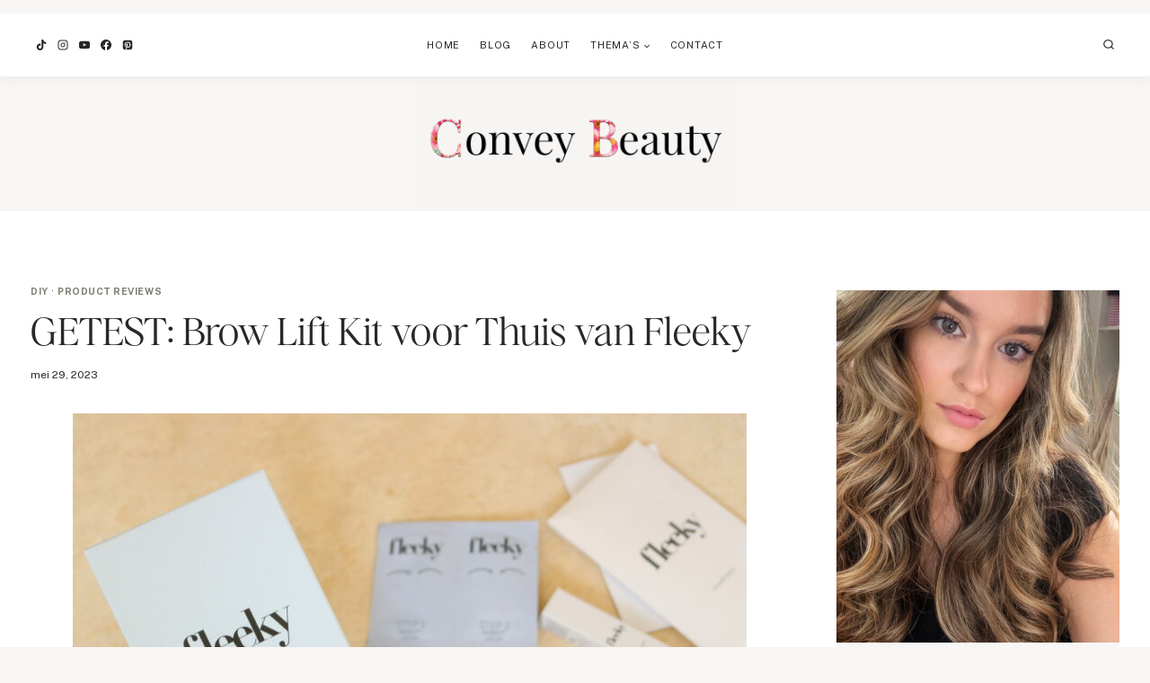

--- FILE ---
content_type: text/html; charset=UTF-8
request_url: https://conveybeauty.com/review-fleeky-brow-lift-kit-voor-thuis/
body_size: 49825
content:
<!doctype html>
<html lang="nl-NL" class="no-js" itemtype="https://schema.org/Blog" itemscope>
<head>
	<meta charset="UTF-8">
	<meta name="viewport" content="width=device-width, initial-scale=1, minimum-scale=1">
	<meta name='robots' content='index, follow, max-image-preview:large, max-snippet:-1, max-video-preview:-1' />
<link rel='preconnect' href='https://www.googletagmanager.com' >
<link rel='preconnect' href='https://scontent.cdninstagram.com' >

	<!-- This site is optimized with the Yoast SEO plugin v25.5 - https://yoast.com/wordpress/plugins/seo/ -->
	<title>GETEST: Brow Lift Kit voor Thuis van Fleeky - Convey Beauty</title><link rel="preload" href="https://conveybeauty.com/wp-content/uploads/2025/07/cropped-Convey_Beauty-transp-zonder-naam.png" as="image" imagesrcset="https://conveybeauty.com/wp-content/uploads/2025/07/cropped-Convey_Beauty-transp-zonder-naam.png 2500w, https://conveybeauty.com/wp-content/uploads/2025/07/cropped-Convey_Beauty-transp-zonder-naam-300x120.png 300w, https://conveybeauty.com/wp-content/uploads/2025/07/cropped-Convey_Beauty-transp-zonder-naam-1024x411.png 1024w, https://conveybeauty.com/wp-content/uploads/2025/07/cropped-Convey_Beauty-transp-zonder-naam-768x308.png 768w, https://conveybeauty.com/wp-content/uploads/2025/07/cropped-Convey_Beauty-transp-zonder-naam-1536x616.png 1536w, https://conveybeauty.com/wp-content/uploads/2025/07/cropped-Convey_Beauty-transp-zonder-naam-2048x822.png 2048w" imagesizes="(max-width: 2500px) 100vw, 2500px" fetchpriority="high" /><link rel="preload" href="https://conveybeauty.com/wp-content/uploads/2023/05/IMG_2457-scaled-e1684863634272.jpg" as="image" fetchpriority="high" /><link rel="preload" href="https://conveybeauty.com/wp-content/cache/perfmatters/conveybeauty.com/fonts/a7912caee8f3.google-fonts.min.css" as="style" onload="this.rel='stylesheet';this.removeAttribute('onload');"><link rel="preload" href="https://conveybeauty.com/wp-content/themes/oleander/lib/fonts/HM-Citrine-Regular.woff2" as="font" type="font/woff2" crossorigin><style id="perfmatters-used-css">#sb_instagram{width:100%;margin:0 auto;padding:0;-webkit-box-sizing:border-box;-moz-box-sizing:border-box;box-sizing:border-box;}#sb_instagram #sbi_images,#sb_instagram.sbi_fixed_height{-webkit-box-sizing:border-box;-moz-box-sizing:border-box;}#sb_instagram:after,.sbi_lb-commentBox:after,.sbi_lb-data:after,.sbi_lb-dataContainer:after,.sbi_lb-outerContainer:after{content:"";display:table;clear:both;}#sb_instagram #sbi_images{box-sizing:border-box;display:grid;width:100%;padding:12px 0;}#sb_instagram #sbi_images .sbi_item{display:inline-block;width:100%;vertical-align:top;zoom:1;margin:0 !important;text-decoration:none;opacity:1;overflow:hidden;-webkit-box-sizing:border-box;-moz-box-sizing:border-box;box-sizing:border-box;-webkit-transition:.5s;-moz-transition:.5s;-o-transition:.5s;transition:.5s;}#sb_instagram #sbi_images .sbi_item.sbi_transition{opacity:0;}#sb_instagram.sbi_col_8 #sbi_images,#sb_instagram.sbi_col_8.sbi_disable_mobile #sbi_images{grid-template-columns:repeat(8,1fr);}#sb_instagram #sbi_load .sbi_load_btn,#sb_instagram .sbi_photo_wrap{position:relative;}#sb_instagram .sbi_photo{display:block;text-decoration:none;}#sb_instagram .sbi_photo img{width:100%;height:inherit;object-fit:cover;scale:1;transition:transform .5s ease-in-out;transition:transform .5s ease-in-out,-webkit-transform .5s ease-in-out;vertical-align:middle;}#sb_instagram .sbi_no_js img,#sb_instagram br,#sb_instagram p:empty,#sb_instagram.sbi_no_js .sbi_load_btn,#sb_instagram.sbi_no_js .sbi_photo img{display:none;}#sb_instagram a,#sb_instagram a:active,#sb_instagram a:focus,#sb_instagram a:hover,.sbi_lightbox a:active,.sbi_lightbox a:focus,.sbi_lightbox a:hover{outline:0;}#sb_instagram img{display:block;padding:0 !important;margin:0 !important;max-width:100% !important;opacity:1 !important;}#sb_instagram svg:not(:root).svg-inline--fa{height:1em;display:inline-block;}#sb_instagram .sbi_type_carousel .sbi_playbtn,#sb_instagram .sbi_type_carousel .svg-inline--fa.fa-play,#sb_instagram .sbi_type_video .sbi_playbtn,#sb_instagram .sbi_type_video .svg-inline--fa.fa-play,.sbi_type_carousel .fa-clone{display:block !important;position:absolute;z-index:1;color:rgba(255,255,255,.9);font-style:normal !important;text-shadow:0 0 8px rgba(0,0,0,.8);}#sb_instagram .sbi_type_carousel .fa-clone{right:12px;top:12px;font-size:24px;text-shadow:0 0 8px rgba(0,0,0,.3);}#sb_instagram .sbi_type_carousel .svg-inline--fa.fa-play,#sb_instagram .sbi_type_video .svg-inline--fa.fa-play,.sbi_type_carousel svg.fa-clone{-webkit-filter:drop-shadow(0px 0px 2px rgba(0,0,0,.4));filter:drop-shadow(0px 0px 2px rgba(0,0,0,.4));}#sbi_load p{display:inline;padding:0;margin:0;}@-webkit-keyframes sbi-sk-scaleout{0%{-webkit-transform:scale(0);}100%{-webkit-transform:scale(1);opacity:0;}}@keyframes sbi-sk-scaleout{0%{-webkit-transform:scale(0);-ms-transform:scale(0);transform:scale(0);}100%{-webkit-transform:scale(1);-ms-transform:scale(1);transform:scale(1);opacity:0;}}@-webkit-keyframes fa-spin{0%{-webkit-transform:rotate(0);transform:rotate(0);}100%{-webkit-transform:rotate(359deg);transform:rotate(359deg);}}@keyframes fa-spin{0%{-webkit-transform:rotate(0);transform:rotate(0);}100%{-webkit-transform:rotate(359deg);transform:rotate(359deg);}}.sbi-screenreader{text-indent:-9999px !important;display:block !important;width:0 !important;height:0 !important;line-height:0 !important;text-align:left !important;overflow:hidden !important;}#sb_instagram #sbi_load{float:left;clear:both;width:100%;text-align:center;opacity:1;transition:.5s ease-in;}@media all and (max-width:640px){#sb_instagram.sbi_col_10 #sbi_images,#sb_instagram.sbi_col_7 #sbi_images,#sb_instagram.sbi_col_8 #sbi_images,#sb_instagram.sbi_col_9 #sbi_images{grid-template-columns:repeat(4,1fr);}#sb_instagram.sbi_width_resp{width:100% !important;}}@media all and (max-width:800px){#sb_instagram.sbi_tab_col_8 #sbi_images{grid-template-columns:repeat(8,1fr);}}@media all and (max-width:480px){#sb_instagram.sbi_col_10 #sbi_images,#sb_instagram.sbi_col_10.sbi_mob_col_auto #sbi_images,#sb_instagram.sbi_col_3 #sbi_images,#sb_instagram.sbi_col_3.sbi_mob_col_auto #sbi_images,#sb_instagram.sbi_col_4 #sbi_images,#sb_instagram.sbi_col_4.sbi_mob_col_auto #sbi_images,#sb_instagram.sbi_col_5 #sbi_images,#sb_instagram.sbi_col_5.sbi_mob_col_auto #sbi_images,#sb_instagram.sbi_col_6 #sbi_images,#sb_instagram.sbi_col_6.sbi_mob_col_auto #sbi_images,#sb_instagram.sbi_col_7 #sbi_images,#sb_instagram.sbi_col_7.sbi_mob_col_auto #sbi_images,#sb_instagram.sbi_col_8 #sbi_images,#sb_instagram.sbi_col_8.sbi_mob_col_auto #sbi_images,#sb_instagram.sbi_col_9 #sbi_images,#sb_instagram.sbi_col_9.sbi_mob_col_auto #sbi_images,#sb_instagram.sbi_mob_col_1 #sbi_images{grid-template-columns:1fr;}#sb_instagram.sbi_mob_col_4 #sbi_images{grid-template-columns:repeat(4,1fr);}}body:after{content:url("https://conveybeauty.com/wp-content/plugins/instagram-feed/css/../img/sbi-sprite.png");display:none;}:where(.wp-block-button__link){border-radius:9999px;box-shadow:none;padding:calc(.667em + 2px) calc(1.333em + 2px);text-decoration:none;}:root :where(.wp-block-button .wp-block-button__link.is-style-outline),:root :where(.wp-block-button.is-style-outline>.wp-block-button__link){border:2px solid;padding:.667em 1.333em;}:root :where(.wp-block-button .wp-block-button__link.is-style-outline:not(.has-text-color)),:root :where(.wp-block-button.is-style-outline>.wp-block-button__link:not(.has-text-color)){color:currentColor;}:root :where(.wp-block-button .wp-block-button__link.is-style-outline:not(.has-background)),:root :where(.wp-block-button.is-style-outline>.wp-block-button__link:not(.has-background)){background-color:initial;background-image:none;}:where(.wp-block-columns){margin-bottom:1.75em;}:where(.wp-block-columns.has-background){padding:1.25em 2.375em;}.wp-block-post-comments .comment-body .commentmetadata{font-size:.875em;}:where(.wp-block-post-comments input[type=submit]){border:none;}:where(.wp-block-cover-image:not(.has-text-color)),:where(.wp-block-cover:not(.has-text-color)){color:#fff;}:where(.wp-block-cover-image.is-light:not(.has-text-color)),:where(.wp-block-cover.is-light:not(.has-text-color)){color:#000;}:root :where(.wp-block-cover h1:not(.has-text-color)),:root :where(.wp-block-cover h2:not(.has-text-color)),:root :where(.wp-block-cover h3:not(.has-text-color)),:root :where(.wp-block-cover h4:not(.has-text-color)),:root :where(.wp-block-cover h5:not(.has-text-color)),:root :where(.wp-block-cover h6:not(.has-text-color)),:root :where(.wp-block-cover p:not(.has-text-color)){color:inherit;}body:not(.editor-styles-wrapper) .wp-block-cover:not(.wp-block-cover:has(.wp-block-cover__background+.wp-block-cover__inner-container)) .wp-block-cover__image-background,body:not(.editor-styles-wrapper) .wp-block-cover:not(.wp-block-cover:has(.wp-block-cover__background+.wp-block-cover__inner-container)) .wp-block-cover__video-background{z-index:0;}body:not(.editor-styles-wrapper) .wp-block-cover:not(.wp-block-cover:has(.wp-block-cover__background+.wp-block-cover__inner-container)) .wp-block-cover__background,body:not(.editor-styles-wrapper) .wp-block-cover:not(.wp-block-cover:has(.wp-block-cover__background+.wp-block-cover__inner-container)) .wp-block-cover__gradient-background,body:not(.editor-styles-wrapper) .wp-block-cover:not(.wp-block-cover:has(.wp-block-cover__background+.wp-block-cover__inner-container)) .wp-block-cover__inner-container,body:not(.editor-styles-wrapper) .wp-block-cover:not(.wp-block-cover:has(.wp-block-cover__background+.wp-block-cover__inner-container)).has-background-dim:not(.has-background-gradient):before{z-index:1;}.has-modal-open body:not(.editor-styles-wrapper) .wp-block-cover:not(.wp-block-cover:has(.wp-block-cover__background+.wp-block-cover__inner-container)) .wp-block-cover__inner-container{z-index:auto;}:where(.wp-block-file){margin-bottom:1.5em;}:where(.wp-block-file__button){border-radius:2em;display:inline-block;padding:.5em 1em;}:where(.wp-block-file__button):is(a):active,:where(.wp-block-file__button):is(a):focus,:where(.wp-block-file__button):is(a):hover,:where(.wp-block-file__button):is(a):visited{box-shadow:none;color:#fff;opacity:.85;text-decoration:none;}:where(.wp-block-group.wp-block-group-is-layout-constrained){position:relative;}.wp-block-image>a,.wp-block-image>figure>a{display:inline-block;}.wp-block-image img{box-sizing:border-box;height:auto;max-width:100%;vertical-align:bottom;}.wp-block-image[style*=border-radius] img,.wp-block-image[style*=border-radius]>a{border-radius:inherit;}.wp-block-image.aligncenter{text-align:center;}.wp-block-image.alignfull>a,.wp-block-image.alignwide>a{width:100%;}.wp-block-image.alignfull img,.wp-block-image.alignwide img{height:auto;width:100%;}.wp-block-image .aligncenter,.wp-block-image .alignleft,.wp-block-image .alignright,.wp-block-image.aligncenter,.wp-block-image.alignleft,.wp-block-image.alignright{display:table;}.wp-block-image .aligncenter{margin-left:auto;margin-right:auto;}.wp-block-image :where(figcaption){margin-bottom:1em;margin-top:.5em;}.wp-block-image figure{margin:0;}@keyframes show-content-image{0%{visibility:hidden;}99%{visibility:hidden;}to{visibility:visible;}}@keyframes turn-on-visibility{0%{opacity:0;}to{opacity:1;}}@keyframes turn-off-visibility{0%{opacity:1;visibility:visible;}99%{opacity:0;visibility:visible;}to{opacity:0;visibility:hidden;}}@keyframes lightbox-zoom-in{0%{transform:translate(calc(( -100vw + var(--wp--lightbox-scrollbar-width) ) / 2 + var(--wp--lightbox-initial-left-position)),calc(-50vh + var(--wp--lightbox-initial-top-position))) scale(var(--wp--lightbox-scale));}to{transform:translate(-50%,-50%) scale(1);}}@keyframes lightbox-zoom-out{0%{transform:translate(-50%,-50%) scale(1);visibility:visible;}99%{visibility:visible;}to{transform:translate(calc(( -100vw + var(--wp--lightbox-scrollbar-width) ) / 2 + var(--wp--lightbox-initial-left-position)),calc(-50vh + var(--wp--lightbox-initial-top-position))) scale(var(--wp--lightbox-scale));visibility:hidden;}}:where(.wp-block-latest-comments:not([style*=line-height] .wp-block-latest-comments__comment)){line-height:1.1;}:where(.wp-block-latest-comments:not([style*=line-height] .wp-block-latest-comments__comment-excerpt p)){line-height:1.8;}:root :where(.wp-block-latest-posts.is-grid){padding:0;}:root :where(.wp-block-latest-posts.wp-block-latest-posts__list){padding-left:0;}ol,ul{box-sizing:border-box;}:root :where(.wp-block-list.has-background){padding:1.25em 2.375em;}:where(.wp-block-navigation.has-background .wp-block-navigation-item a:not(.wp-element-button)),:where(.wp-block-navigation.has-background .wp-block-navigation-submenu a:not(.wp-element-button)){padding:.5em 1em;}:where(.wp-block-navigation .wp-block-navigation__submenu-container .wp-block-navigation-item a:not(.wp-element-button)),:where(.wp-block-navigation .wp-block-navigation__submenu-container .wp-block-navigation-submenu a:not(.wp-element-button)),:where(.wp-block-navigation .wp-block-navigation__submenu-container .wp-block-navigation-submenu button.wp-block-navigation-item__content),:where(.wp-block-navigation .wp-block-navigation__submenu-container .wp-block-pages-list__item button.wp-block-navigation-item__content){padding:.5em 1em;}@keyframes overlay-menu__fade-in-animation{0%{opacity:0;transform:translateY(.5em);}to{opacity:1;transform:translateY(0);}}body.rtl .has-drop-cap:not(:focus):first-letter{float:none;margin-left:.1em;}:root :where(p.has-background){padding:1.25em 2.375em;}:where(p.has-text-color:not(.has-link-color)) a{color:inherit;}:where(.wp-block-post-comments-form) input:not([type=submit]),:where(.wp-block-post-comments-form) textarea{border:1px solid #949494;font-family:inherit;font-size:1em;}:where(.wp-block-post-comments-form) input:where(:not([type=submit]):not([type=checkbox])),:where(.wp-block-post-comments-form) textarea{padding:calc(.667em + 2px);}:where(.wp-block-post-excerpt){box-sizing:border-box;margin-bottom:var(--wp--style--block-gap);margin-top:var(--wp--style--block-gap);}:where(.wp-block-preformatted.has-background){padding:1.25em 2.375em;}:where(.wp-block-search__button){border:1px solid #ccc;padding:6px 10px;}:where(.wp-block-search__input){font-family:inherit;font-size:inherit;font-style:inherit;font-weight:inherit;letter-spacing:inherit;line-height:inherit;text-transform:inherit;}:where(.wp-block-search__button-inside .wp-block-search__inside-wrapper){border:1px solid #949494;box-sizing:border-box;padding:4px;}:where(.wp-block-search__button-inside .wp-block-search__inside-wrapper) :where(.wp-block-search__button){padding:4px 8px;}:root :where(.wp-block-separator.is-style-dots){height:auto;line-height:1;text-align:center;}:root :where(.wp-block-separator.is-style-dots):before{color:currentColor;content:"···";font-family:serif;font-size:1.5em;letter-spacing:2em;padding-left:2em;}:root :where(.wp-block-site-logo.is-style-rounded){border-radius:9999px;}:root :where(.wp-block-social-links .wp-social-link a){padding:.25em;}:root :where(.wp-block-social-links.is-style-logos-only .wp-social-link a){padding:0;}:root :where(.wp-block-social-links.is-style-pill-shape .wp-social-link a){padding-left:.6666666667em;padding-right:.6666666667em;}:root :where(.wp-block-tag-cloud.is-style-outline){display:flex;flex-wrap:wrap;gap:1ch;}:root :where(.wp-block-tag-cloud.is-style-outline a){border:1px solid;font-size:unset !important;margin-right:0;padding:1ch 2ch;text-decoration:none !important;}.wp-block-table.is-style-stripes tbody tr:nth-child(odd){background-color:#f0f0f0;}.wp-block-table.is-style-stripes.has-subtle-light-gray-background-color tbody tr:nth-child(odd){background-color:#f3f4f5;}.wp-block-table.is-style-stripes.has-subtle-pale-green-background-color tbody tr:nth-child(odd){background-color:#e9fbe5;}.wp-block-table.is-style-stripes.has-subtle-pale-blue-background-color tbody tr:nth-child(odd){background-color:#e7f5fe;}.wp-block-table.is-style-stripes.has-subtle-pale-pink-background-color tbody tr:nth-child(odd){background-color:#fcf0ef;}:root :where(.wp-block-table-of-contents){box-sizing:border-box;}:where(.wp-block-term-description){box-sizing:border-box;margin-bottom:var(--wp--style--block-gap);margin-top:var(--wp--style--block-gap);}:where(pre.wp-block-verse){font-family:inherit;}.editor-styles-wrapper,.entry-content{counter-reset:footnotes;}:root{--wp--preset--font-size--normal:16px;--wp--preset--font-size--huge:42px;}.has-text-align-center{text-align:center;}.aligncenter{clear:both;}.screen-reader-text{border:0;clip-path:inset(50%);height:1px;margin:-1px;overflow:hidden;padding:0;position:absolute;width:1px;word-wrap:normal !important;}.screen-reader-text:focus{background-color:#ddd;clip-path:none;color:#444;display:block;font-size:1em;height:auto;left:5px;line-height:normal;padding:15px 23px 14px;text-decoration:none;top:5px;width:auto;z-index:100000;}html :where(.has-border-color){border-style:solid;}html :where([style*=border-top-color]){border-top-style:solid;}html :where([style*=border-right-color]){border-right-style:solid;}html :where([style*=border-bottom-color]){border-bottom-style:solid;}html :where([style*=border-left-color]){border-left-style:solid;}html :where([style*=border-width]){border-style:solid;}html :where([style*=border-top-width]){border-top-style:solid;}html :where([style*=border-right-width]){border-right-style:solid;}html :where([style*=border-bottom-width]){border-bottom-style:solid;}html :where([style*=border-left-width]){border-left-style:solid;}html :where(img[class*=wp-image-]){height:auto;max-width:100%;}:where(figure){margin:0 0 1em;}html :where(.is-position-sticky){--wp-admin--admin-bar--position-offset:var(--wp-admin--admin-bar--height,0px);}@media screen and (max-width:600px){html :where(.is-position-sticky){--wp-admin--admin-bar--position-offset:0px;}}html{line-height:1.15;-webkit-text-size-adjust:100%;}body{margin:0;}main{display:block;min-width:0;}h1{font-size:2em;margin:.67em 0;}a{background-color:rgba(0,0,0,0);}b,strong{font-weight:bold;}small{font-size:80%;}img{border-style:none;}button,input,optgroup,select,textarea{font-size:100%;margin:0;}button,input{overflow:visible;}button,select{text-transform:none;}button,[type=button],[type=reset],[type=submit]{-webkit-appearance:button;}textarea{overflow:auto;}[type=checkbox],[type=radio]{box-sizing:border-box;padding:0;}[type=number]::-webkit-inner-spin-button,[type=number]::-webkit-outer-spin-button{height:auto;}[type=search]{-webkit-appearance:textfield;outline-offset:-2px;}[type=search]::-webkit-search-decoration{-webkit-appearance:none;}::-webkit-file-upload-button{-webkit-appearance:button;font:inherit;}[hidden]{display:none;}:root{--global-gray-400:#cbd5e0;--global-gray-500:#a0aec0;--global-xs-spacing:1em;--global-sm-spacing:1.5rem;--global-md-spacing:2rem;--global-lg-spacing:2.5em;--global-xl-spacing:3.5em;--global-xxl-spacing:5rem;--global-edge-spacing:1.5rem;--global-boxed-spacing:2rem;--global-font-size-small:clamp(.8rem,.73rem + .217vw,.9rem);--global-font-size-medium:clamp(1.1rem,.995rem + .326vw,1.25rem);--global-font-size-large:clamp(1.75rem,1.576rem + .543vw,2rem);--global-font-size-larger:clamp(2rem,1.6rem + 1vw,2.5rem);--global-font-size-xxlarge:clamp(2.25rem,1.728rem + 1.63vw,3rem);}h1,h2,h3,h4,h5,h6{padding:0;margin:0;}h1 a,h2 a,h3 a,h4 a,h5 a,h6 a{color:inherit;text-decoration:none;}dfn,cite,em,i{font-style:italic;}html{box-sizing:border-box;}*,*::before,*::after{box-sizing:inherit;}ul,ol{margin:0 0 1.5em 1.5em;padding:0;}ul.aligncenter,ol.aligncenter{list-style:none;}ul{list-style:disc;}li>ul,li>ol{margin-bottom:0;margin-left:1.5em;}img{display:block;height:auto;max-width:100%;}figure{margin:.5em 0;}a{color:var(--global-palette-highlight);transition:all .1s linear;}a:hover,a:focus,a:active{color:var(--global-palette-highlight-alt);}a:hover,a:active{outline:0;}.inner-link-style-plain a:not(.button),.widget-area.inner-link-style-plain a:not(.button){text-decoration:none;}.screen-reader-text{clip:rect(1px,1px,1px,1px);position:absolute !important;height:1px;width:1px;overflow:hidden;word-wrap:normal !important;}.screen-reader-text:focus{background-color:#f1f1f1;border-radius:3px;box-shadow:0 0 2px 2px rgba(0,0,0,.6);clip:auto !important;color:#21759b;display:block;font-size:.875rem;font-weight:700;height:auto;left:5px;line-height:normal;padding:15px 23px 14px;text-decoration:none;top:5px;width:auto;z-index:100000;}:where(html:not(.no-js)) .hide-focus-outline *:focus{outline:0;}#primary[tabindex="-1"]:focus{outline:0;}textarea{width:100%;}input[type=text],input[type=email],input[type=url],input[type=password],input[type=search],input[type=number],input[type=tel],input[type=range],input[type=date],input[type=month],input[type=week],input[type=time],input[type=datetime],input[type=datetime-local],input[type=color],textarea{-webkit-appearance:none;color:var(--global-palette5);border:1px solid var(--global-gray-400);border-radius:3px;padding:.4em .5em;max-width:100%;background:var(--global-palette9);box-shadow:0px 0px 0px -7px rgba(0,0,0,0);}::-moz-placeholder{color:var(--global-palette6);opacity:1;}::placeholder{color:var(--global-palette6);}input[type=text]:focus,input[type=email]:focus,input[type=url]:focus,input[type=password]:focus,input[type=search]:focus,input[type=number]:focus,input[type=tel]:focus,input[type=range]:focus,input[type=date]:focus,input[type=month]:focus,input[type=week]:focus,input[type=time]:focus,input[type=datetime]:focus,input[type=datetime-local]:focus,input[type=color]:focus,textarea:focus{color:var(--global-palette3);border-color:var(--global-palette6);outline:0;box-shadow:0px 5px 15px -7px rgba(0,0,0,.1);}.search-form{position:relative;}.search-form input[type=search],.search-form input.search-field{padding-right:60px;width:100%;}.search-form .search-submit[type=submit]{top:0;right:0;bottom:0;position:absolute;color:rgba(0,0,0,0);background:rgba(0,0,0,0);z-index:2;width:50px;border:0;padding:8px 12px 7px;border-radius:0;box-shadow:none;overflow:hidden;}.search-form .search-submit[type=submit]:hover,.search-form .search-submit[type=submit]:focus{color:rgba(0,0,0,0);background:rgba(0,0,0,0);box-shadow:none;}.search-form .kadence-search-icon-wrap{position:absolute;right:0;top:0;height:100%;width:50px;padding:0;text-align:center;background:0 0;z-index:3;cursor:pointer;pointer-events:none;color:var(--global-palette6);text-shadow:none;display:flex;align-items:center;justify-content:center;}.search-form .search-submit[type=submit]:hover~.kadence-search-icon-wrap{color:var(--global-palette4);}body.rtl .search-form .button[type=submit],body.rtl .search-form .kadence-search-icon-wrap{left:0;right:auto;}body.rtl .search-form input[type=search],body.rtl .search-form input.search-field{padding-right:.5em;padding-left:60px;}button,.button,.wp-block-button__link,.wp-element-button,input[type=button],input[type=reset],input[type=submit]{border-radius:3px;background:var(--global-palette-btn-bg);color:var(--global-palette-btn);padding:.4em 1em;border:0;font-size:1.125rem;line-height:1.6;display:inline-block;font-family:inherit;cursor:pointer;text-decoration:none;transition:all .2s ease;box-shadow:0px 0px 0px -7px rgba(0,0,0,0);}button:visited,.button:visited,.wp-block-button__link:visited,.wp-element-button:visited,input[type=button]:visited,input[type=reset]:visited,input[type=submit]:visited{background:var(--global-palette-btn-bg);color:var(--global-palette-btn);}button:hover,button:focus,button:active,.button:hover,.button:focus,.button:active,.wp-block-button__link:hover,.wp-block-button__link:focus,.wp-block-button__link:active,.wp-element-button:hover,.wp-element-button:focus,.wp-element-button:active,input[type=button]:hover,input[type=button]:focus,input[type=button]:active,input[type=reset]:hover,input[type=reset]:focus,input[type=reset]:active,input[type=submit]:hover,input[type=submit]:focus,input[type=submit]:active{color:var(--global-palette-btn-hover);background:var(--global-palette-btn-bg-hover);box-shadow:0px 15px 25px -7px rgba(0,0,0,.1);}button:disabled,button.disabled,.button:disabled,.button.disabled,.wp-block-button__link:disabled,.wp-block-button__link.disabled,.wp-element-button:disabled,.wp-element-button.disabled,input[type=button]:disabled,input[type=button].disabled,input[type=reset]:disabled,input[type=reset].disabled,input[type=submit]:disabled,input[type=submit].disabled{cursor:not-allowed;opacity:.5;}.kadence-svg-iconset{display:inline-flex;align-self:center;}.kadence-svg-iconset svg{height:1em;width:1em;}.kadence-svg-iconset.svg-baseline svg{top:.125em;position:relative;}body.social-brand-colors .social-show-brand-until .social-button:not(:hover):not(.skip):not(.ignore),body.social-brand-colors .social-show-brand-hover .social-button:not(.ignore-brand):not(.skip):not(.ignore):hover,body.social-brand-colors .social-show-brand-always .social-button:not(.ignore-brand):not(.skip):not(.ignore){color:#fff;}body.social-brand-colors .social-show-brand-until.social-style-outline .social-button:not(:hover):not(.skip):not(.ignore),body.social-brand-colors .social-show-brand-hover.social-style-outline .social-button:not(.ignore-brand):not(.skip):not(.ignore):hover,body.social-brand-colors .social-show-brand-always.social-style-outline .social-button:not(.ignore-brand):not(.skip):not(.ignore){border-color:currentColor;}:root .has-theme-palette-3-color,:root .has-theme-palette3-color{color:var(--global-palette3);}.kt-clear{}.kt-clear::before,.kt-clear::after{content:" ";display:table;}.kt-clear::after{clear:both;}.content-area{margin:var(--global-xxl-spacing) 0;}.entry-content{word-break:break-word;}.body{overflow-x:hidden;}.content-width-fullwidth .content-area,.content-vertical-padding-hide .content-area{margin-top:0;margin-bottom:0;}.content-vertical-padding-top .content-area{margin-bottom:0;}.content-vertical-padding-bottom .content-area{margin-top:0;}.site-container,.site-header-row-layout-contained,.site-footer-row-layout-contained,.entry-hero-layout-contained,.alignfull>.wp-block-cover__inner-container,.alignwide>.wp-block-cover__inner-container{margin:0 auto;padding:0 var(--global-content-edge-padding);}.content-bg{background:#fff;}.content-style-unboxed .entry:not(.loop-entry)>.entry-content-wrap{padding:0;}.content-style-unboxed .content-bg:not(.loop-entry){background:rgba(0,0,0,0);}.content-style-unboxed .entry:not(.loop-entry){box-shadow:none;border-radius:0;}@media screen and (min-width: 1025px){.has-sidebar .content-container{display:grid;grid-template-columns:5fr 2fr;grid-gap:var(--global-xl-spacing);justify-content:center;}#secondary{grid-column:2;grid-row:1;min-width:0;}.has-sidebar .wp-site-blocks .content-container .alignwide,.has-sidebar .wp-site-blocks .content-container .alignfull{width:unset;max-width:unset;margin-left:0;margin-right:0;}}body.logged-in .vs-logged-in-false{display:none !important;}body:not(.logged-in) .vs-logged-out-false{display:none !important;}.infinite-scroll .posts-navigation,.infinite-scroll .pagination,.infinite-scroll.neverending .site-footer{display:none;}.infinity-end.neverending .site-footer{display:block;}#wrapper{overflow:hidden;overflow:clip;}.aligncenter{clear:both;display:block;margin-left:auto;margin-right:auto;text-align:center;}body.footer-on-bottom #wrapper{min-height:100vh;display:flex;flex-direction:column;}body.footer-on-bottom.admin-bar #wrapper{min-height:calc(100vh - 32px);}body.footer-on-bottom #inner-wrap{flex:1 0 auto;}.site-branding{max-height:inherit;}.site-branding a.brand{display:flex;gap:1em;flex-direction:row;align-items:center;text-decoration:none;color:inherit;max-height:inherit;}.site-branding a.brand img{display:block;}@media screen and (max-width:719px){.site-branding.branding-mobile-layout-standard:not(.site-brand-logo-only) a.brand{flex-direction:row;}}.header-navigation ul ul.sub-menu,.header-navigation ul ul.submenu{display:none;position:absolute;top:100%;flex-direction:column;background:#fff;margin-left:0;box-shadow:0 2px 13px rgba(0,0,0,.1);z-index:1000;}body:not(.hide-focus-outline) .header-navigation li.menu-item--has-toggle>a:focus .dropdown-nav-toggle{opacity:.2;}.header-navigation ul ul.sub-menu>li:last-child,.header-navigation ul ul.submenu>li:last-child{border-bottom:0;}.header-navigation[class*=header-navigation-dropdown-animation-fade] ul ul.sub-menu,.header-navigation[class*=header-navigation-dropdown-animation-fade] ul ul.submenu{opacity:0;visibility:hidden;transform:translate3d(0,0,0);transition:all .2s ease;display:block;clip:rect(1px,1px,1px,1px);height:1px;overflow:hidden;}.header-navigation[class*=header-navigation-dropdown-animation-fade]:not(.click-to-open) ul li.menu-item--toggled-on>ul,.header-navigation[class*=header-navigation-dropdown-animation-fade]:not(.click-to-open) ul li:hover>ul,.header-navigation[class*=header-navigation-dropdown-animation-fade]:not(.click-to-open) ul li:not(.menu-item--has-toggle):focus>ul{opacity:1;visibility:visible;transform:translate3d(0,0,0);clip:auto;height:auto;overflow:visible;}.header-navigation.header-navigation-dropdown-animation-fade-down ul ul.sub-menu,.header-navigation.header-navigation-dropdown-animation-fade-down ul ul.submenu{transform:translate3d(0,-10px,0);}.wp-site-blocks .nav--toggle-sub .dropdown-nav-special-toggle{position:absolute !important;overflow:hidden;padding:0 !important;margin:0 !important;margin-right:-.1em !important;border:0 !important;width:.9em;top:0;bottom:0;height:auto;border-radius:0;box-shadow:none !important;background:0 0 !important;display:block;left:auto;right:.7em;pointer-events:none;}.wp-site-blocks .nav--toggle-sub .sub-menu .dropdown-nav-special-toggle{width:2.6em;margin:0 !important;right:0;}.nav--toggle-sub .dropdown-nav-special-toggle:focus{z-index:10;}.nav--toggle-sub .dropdown-nav-toggle{display:block;background:0 0;position:absolute;right:0;top:50%;width:.7em;height:.7em;font-size:inherit;width:.9em;height:.9em;font-size:.9em;display:inline-flex;line-height:inherit;margin:0;padding:0;border:none;border-radius:0;transform:translateY(-50%);overflow:visible;transition:opacity .2s ease;}.nav--toggle-sub ul ul .dropdown-nav-toggle{right:.2em;}.nav--toggle-sub ul ul .dropdown-nav-toggle .kadence-svg-iconset{transform:rotate(-90deg);}.nav--toggle-sub li.menu-item-has-children{position:relative;}.nav-drop-title-wrap{position:relative;padding-right:1em;display:block;}.nav--toggle-sub li.menu-item--toggled-on>ul,.nav--toggle-sub li:not(.menu-item--has-toggle):focus>ul,.nav--toggle-sub.click-to-open li.menu-item--has-toggle>ul.opened,.nav--toggle-sub:not(.click-to-open) li:hover>ul{display:block;}.nav--toggle-sub li:not(.menu-item--has-toggle):focus-within>ul{display:block;}@media (hover:none){.wp-site-blocks .nav--toggle-sub .menu-item--has-toggle:not(.menu-item--toggled-on) .dropdown-nav-special-toggle{left:0;right:0 !important;margin-right:0 !important;width:100%;pointer-events:all;}}.rtl .primary-menu-container>ul>li.menu-item .dropdown-nav-special-toggle{right:auto;left:.7em;}.rtl .wp-site-blocks .nav--toggle-sub .sub-menu .dropdown-nav-special-toggle{left:0;right:auto;}.wp-site-blocks .nav--toggle-sub .kadence-menu-mega-enabled .sub-menu .dropdown-nav-special-toggle{display:none;}.header-navigation[class*=header-navigation-style-underline] .header-menu-container>ul>li>a{position:relative;}.header-navigation[class*=header-navigation-style-underline] .header-menu-container>ul>li>a:after{content:"";width:100%;position:absolute;bottom:0;height:2px;right:50%;background:currentColor;transform:scale(0,0) translate(-50%,0);transition:transform .2s ease-in-out,color 0s ease-in-out;}.header-navigation[class*=header-navigation-style-underline] .header-menu-container>ul>li>a:hover:after{transform:scale(1,1) translate(50%,0);}.header-menu-container,.header-navigation{display:flex;}.header-navigation li.menu-item>a{display:block;width:100%;text-decoration:none;color:var(--global-palette4);transition:all .2s ease-in-out;transform:translate3d(0,0,0);}.header-navigation li.menu-item>a:focus,.header-navigation li.menu-item>a:hover{color:var(--global-palette-highlight);}.header-navigation ul.sub-menu,.header-navigation ul.submenu{display:block;list-style:none;margin:0;padding:0;}.header-navigation ul li.menu-item>a{padding:.6em .5em;}.header-navigation ul ul li.menu-item>a{padding:1em;}.header-navigation ul ul li.menu-item>a{width:200px;}.header-navigation ul ul ul.sub-menu,.header-navigation ul ul ul.submenu{top:0;left:100%;right:auto;min-height:100%;}.header-navigation .menu{display:flex;flex-wrap:wrap;justify-content:center;align-items:center;list-style:none;margin:0;padding:0;}.menu-toggle-open{display:flex;background:0 0;align-items:center;box-shadow:none;}.menu-toggle-open .menu-toggle-icon{display:flex;}.menu-toggle-open:focus,.menu-toggle-open:hover{border-color:currentColor;background:0 0;box-shadow:none;}.menu-toggle-open.menu-toggle-style-default{border:0;}.wp-site-blocks .menu-toggle-open{box-shadow:none;}.mobile-navigation{width:100%;}.mobile-navigation a{display:block;width:100%;text-decoration:none;padding:.6em .5em;}.mobile-navigation ul{display:block;list-style:none;margin:0;padding:0;}.drawer-nav-drop-wrap{display:flex;position:relative;}.drawer-nav-drop-wrap a{color:inherit;}.drawer-nav-drop-wrap .drawer-sub-toggle{background:0 0;color:inherit;padding:.5em .7em;display:flex;border:0;border-radius:0;box-shadow:none;line-height:normal;}.drawer-nav-drop-wrap .drawer-sub-toggle[aria-expanded=true] svg{transform:rotate(180deg);}.mobile-navigation ul ul{padding-left:1em;transition:all .2s ease-in-out;}.mobile-navigation ul.has-collapse-sub-nav ul.sub-menu{display:none;}body[class*=amp-mode-] .mobile-navigation ul ul{display:block;}.mobile-navigation ul ul ul ul ul ul{padding-left:0;}.popup-drawer{position:fixed;display:none;top:0;bottom:0;left:-99999rem;right:99999rem;transition:opacity .25s ease-in,left 0s .25s,right 0s .25s;z-index:100000;}.popup-drawer .drawer-overlay{background-color:rgba(0,0,0,.4);position:fixed;top:0;right:0;bottom:0;left:0;opacity:0;transition:opacity .2s ease-in-out;}.popup-drawer .drawer-inner{width:100%;transform:translateX(100%);max-width:90%;right:0;top:0;overflow:auto;background:#090c10;color:#fff;bottom:0;opacity:0;position:fixed;box-shadow:0 0 2rem 0 rgba(0,0,0,.1);display:flex;flex-direction:column;transition:transform .3s cubic-bezier(.77,.2,.05,1),opacity .25s cubic-bezier(.77,.2,.05,1);}.popup-drawer .drawer-header{padding:0 1.5em;display:flex;justify-content:flex-end;min-height:calc(1.2em + 24px);}.popup-drawer .drawer-header .drawer-toggle{background:0 0;border:0;font-size:24px;line-height:1;padding:.6em .15em;color:inherit;display:flex;box-shadow:none;border-radius:0;}.popup-drawer .drawer-header .drawer-toggle:hover{box-shadow:none;}.popup-drawer .drawer-content{padding:0 1.5em 1.5em;}@media screen and (max-width:1024px){.showing-popup-drawer-from-right.animate-body-popup #colophon,.showing-popup-drawer-from-right.animate-body-popup #inner-wrap,.showing-popup-drawer-from-right.animate-body-popup .site-header-row{transform:translateX(-200px);}.showing-popup-drawer-from-left.animate-body-popup #colophon,.showing-popup-drawer-from-left.animate-body-popup #inner-wrap,.showing-popup-drawer-from-left.animate-body-popup .site-header-row{transform:translateX(200px);}.animate-body-popup #colophon,.animate-body-popup #inner-wrap,.animate-body-popup .site-header-row{transform:none;transition:transform .3s cubic-bezier(.77,.2,.05,1);}}.popup-drawer .drawer-header .drawer-toggle{width:1em;position:relative;height:1em;box-sizing:content-box;font-size:24px;}.drawer-toggle .toggle-close-bar{width:.75em;height:.08em;background:currentColor;transform-origin:center center;position:absolute;margin-top:-.04em;opacity:0;border-radius:.08em;left:50%;margin-left:-.375em;top:50%;transform:rotate(45deg) translateX(-50%);transition:transform .3s cubic-bezier(.77,.2,.05,1),opacity .3s cubic-bezier(.77,.2,.05,1);transition-delay:.2s;}.drawer-toggle .toggle-close-bar:last-child{transform:rotate(-45deg) translateX(50%);}.popup-drawer .drawer-content.content-valign-middle{min-height:calc(100% - ( 1.2em + 24px ));display:flex;justify-content:safe center;flex-direction:column;padding-bottom:calc(1.2em + 24px);overflow:auto;}body.admin-bar .popup-drawer{top:46px;}body.admin-bar .popup-drawer .drawer-inner{top:46px;}@media screen and (min-width:783px){body.admin-bar .popup-drawer{top:32px;}body.admin-bar .popup-drawer .drawer-inner{top:32px;}}body[class*=showing-popup-drawer-]{overflow:hidden;}#main-header{display:none;}#masthead{position:relative;z-index:11;}@media screen and (min-width:1025px){#main-header{display:block;}#mobile-header{display:none;}}.site-header-row{display:grid;grid-template-columns:auto auto;}.site-header-row.site-header-row-center-column{grid-template-columns:1fr auto 1fr;}.site-header-row.site-header-row-only-center-column{display:flex;justify-content:center;}.site-header-row.site-header-row-only-center-column .site-header-section-center{flex-grow:1;}.site-header-section{display:flex;max-height:inherit;}.site-header-item{display:flex;align-items:center;margin-right:10px;max-height:inherit;}.site-header-section>.site-header-item:last-child{margin-right:0;}.drawer-content .site-header-item{margin-right:0;margin-bottom:10px;}.drawer-content .site-header-item:last-child{margin-bottom:0;}.site-header-section-right{justify-content:flex-end;}.site-header-section-center{justify-content:center;}.site-header-section-left-center{flex-grow:1;justify-content:flex-end;}.site-header-section-right-center{flex-grow:1;justify-content:flex-start;}.element-social-inner-wrap{display:flex;flex-wrap:wrap;align-items:center;gap:.3em;}a.social-button{width:2em;text-decoration:none;height:2em;display:inline-flex;justify-content:center;align-items:center;margin:0;color:var(--global-palette4);background:var(--global-palette7);border-radius:3px;transition:all .2s ease-in-out;}a.social-button:hover{color:var(--global-palette-btn);background:var(--global-palette-btn-bg);}.social-style-outline .social-button{background:0 0 !important;border:2px solid var(--global-palette7);}.social-style-outline .social-button:hover{color:var(--global-palette-highlight);border-color:currentColor;}.search-toggle-open{display:flex;background:0 0;align-items:center;padding:.5em;box-shadow:none;}.search-toggle-open .search-toggle-icon{display:flex;}.search-toggle-open .search-toggle-icon svg.kadence-svg-icon{top:-.05em;position:relative;}.search-toggle-open:focus,.search-toggle-open:hover{border-color:currentColor;background:0 0;box-shadow:none;}.search-toggle-open.search-toggle-style-default{border:0;}.popup-drawer-layout-fullwidth .drawer-inner{max-width:none;background:rgba(9,12,16,.97);transition:transform 0s ease-in,opacity .2s ease-in;}.popup-drawer-layout-fullwidth .drawer-inner .drawer-overlay{background-color:transparent;}#search-drawer .drawer-inner .drawer-header{position:relative;z-index:100;}#search-drawer .drawer-inner .drawer-content{display:flex;justify-content:center;align-items:center;position:absolute;top:0;bottom:0;left:0;right:0;padding:2em;}#search-drawer .drawer-inner form{max-width:800px;width:100%;margin:0 auto;display:flex;}#search-drawer .drawer-inner form label{flex-grow:2;}#search-drawer .drawer-inner form ::-webkit-input-placeholder{color:currentColor;opacity:.5;}#search-drawer .drawer-inner form ::-moz-placeholder{color:currentColor;opacity:.5;}#search-drawer .drawer-inner form :-ms-input-placeholder{color:currentColor;opacity:.5;}#search-drawer .drawer-inner form :-moz-placeholder{color:currentColor;opacity:.5;}#search-drawer .drawer-inner input.search-field{width:100%;background:0 0;color:var(--global-palette6);padding:.8em 80px .8em .8em;font-size:20px;border:1px solid currentColor;}#search-drawer .drawer-inner input.search-field:focus{color:#fff;box-shadow:5px 5px 0 0 currentColor;}#search-drawer .drawer-inner .search-submit[type=submit]{width:70px;}#search-drawer .drawer-inner .kadence-search-icon-wrap{color:var(--global-palette6);width:70px;}#search-drawer .drawer-inner .search-submit[type=submit]:hover~.kadence-search-icon-wrap{color:#fff;}#search-drawer .drawer-inner button[type=submit]:hover~.kadence-search-icon-wrap{color:#fff;}.kadence-sticky-header{position:relative;z-index:1;}#mobile-drawer{z-index:99999;}#mobile-header .mobile-navigation>.mobile-menu-container.drawer-menu-container>ul.menu{display:flex;flex-wrap:wrap;}#mobile-header .mobile-navigation:not(.drawer-navigation-parent-toggle-true) ul li.menu-item-has-children .drawer-nav-drop-wrap button{border:0;}#mobile-header .mobile-navigation ul li.menu-item-has-children .drawer-nav-drop-wrap,#mobile-header .mobile-navigation ul li:not(.menu-item-has-children) a{border:0;}.wp-block-image{margin-bottom:0;}figure.wp-block-image.aligncenter img{display:inline-block;}.comment-navigation,.post-navigation{margin:var(--global-lg-spacing) auto;}.comment-navigation a,.post-navigation a{text-decoration:none;color:inherit;display:block;}.comment-navigation a:hover,.post-navigation a:hover{color:var(--global-palette-highlight);}.comment-navigation .nav-links,.post-navigation .nav-links{display:grid;grid-template-columns:repeat(2,1fr);}.comment-navigation .nav-previous,.post-navigation .nav-previous{position:relative;}.comment-navigation .nav-previous .kadence-svg-iconset,.post-navigation .nav-previous .kadence-svg-iconset{padding-right:.5em;}.comment-navigation .nav-previous a,.post-navigation .nav-previous a{padding-right:var(--global-xs-spacing);}.comment-navigation .nav-previous:after,.post-navigation .nav-previous:after{position:absolute;content:"";top:25%;right:0;width:1px;height:50%;background:var(--global-gray-500);}.comment-navigation .nav-next,.post-navigation .nav-next{grid-column-start:2;text-align:right;}.comment-navigation .nav-next a,.post-navigation .nav-next a{padding-left:var(--global-xs-spacing);}.comment-navigation .nav-next .kadence-svg-iconset,.post-navigation .nav-next .kadence-svg-iconset{padding-left:.5em;}.post-navigation-sub{margin-bottom:.5em;}.post-navigation-sub small{text-transform:uppercase;display:inline-block;font-weight:bold;letter-spacing:.05em;}.widget{margin-top:0;margin-bottom:1.5em;}.widget-area .widget:last-child{margin-bottom:0;}.widget-area ul{padding-left:.5em;}.widget-area a:where(:not(.button):not(.wp-block-button__link):not(.wp-element-button)){color:var(--global-palette3);text-decoration:none;}.widget-area a:where(:not(.button):not(.wp-block-button__link):not(.wp-element-button)):hover{color:var(--global-palette-highlight);text-decoration:underline;}.widget-area .widget{margin-left:0;margin-right:0;}.widget li:not(.kb-table-of-content-list li){line-height:1.8;}.grid-cols{display:grid;grid-template-columns:minmax(0,1fr);-webkit-column-gap:2.5rem;-moz-column-gap:2.5rem;column-gap:2.5rem;row-gap:2.5rem;}.wp-site-blocks .grid-cols:before{display:none;}@media screen and (min-width: 576px){.grid-sm-col-1{grid-template-columns:minmax(0,1fr);}.grid-sm-col-2{grid-template-columns:repeat(2,minmax(0,1fr));}}@media screen and (min-width: 1025px){.grid-lg-col-1{grid-template-columns:minmax(0,1fr);}.grid-lg-col-3{grid-template-columns:repeat(3,minmax(0,1fr));}}.entry{box-shadow:0px 15px 25px -10px rgba(0,0,0,.05);border-radius:.25rem;}.content-wrap{position:relative;}@media screen and (max-width: 719px){.primary-sidebar{padding-left:0;padding-right:0;}}@media screen and (min-width: 768px){.grid-lg-col-1.item-image-style-beside article.loop-entry.has-post-thumbnail:not(.kb-post-no-image){display:grid;grid-template-columns:1fr 2fr;}.kb-posts.kb-posts-style-unboxed.grid-lg-col-1.item-image-style-beside article.loop-entry{grid-gap:2rem;}.kb-posts.kb-posts-style-unboxed.grid-lg-col-1.item-image-style-beside article.loop-entry .post-thumbnail{margin-bottom:0;}}.single-content{margin:var(--global-md-spacing) 0 0;}.single-content address,.single-content figure,.single-content hr,.single-content p,.single-content table,.single-content pre,.single-content form,.single-content .wp-block-buttons,.single-content .wp-block-button,.single-content .wc-block-grid,.single-content .wp-block-kadence-advancedbtn,.single-content .wp-block-media-text,.single-content .wp-block-cover,.single-content .entry-content-asset,.single-content .wp-block-kadence-form,.single-content .wp-block-group,.single-content .wp-block-yoast-faq-block,.single-content .wp-block-yoast-how-to-block,.single-content .schema-faq-section,.single-content .wp-block-kadence-tableofcontents,.single-content .enlighter-default,.single-content .wp-block-kadence-iconlist,.single-content [class*=__inner-content]{margin-top:0;margin-bottom:var(--global-md-spacing);}.single-content p>img{display:inline-block;}.single-content p>img.aligncenter{display:block;}.single-content li>img{display:inline-block;}.single-content li>img.aligncenter{display:block;}.single-content p:not(.wp-block-kadence-advancedheading)+.wp-block-kadence-spacer{margin-top:calc(0rem - var(--global-md-spacing));}.single-content h1,.single-content h2,.single-content h3,.single-content h4,.single-content h5,.single-content h6{margin:1.5em 0 .5em;}.single-content h1:first-child,.single-content h2:first-child,.single-content h3:first-child,.single-content h4:first-child,.single-content h5:first-child,.single-content h6:first-child{margin-top:0;}.single-content h1+*,.single-content h2+*,.single-content h3+*,.single-content h4+*,.single-content h5+*,.single-content h6+*{margin-top:0;}.single-content ul,.single-content ol{margin:0 0 var(--global-md-spacing);padding-left:2em;}.single-content ul.aligncenter,.single-content ol.aligncenter{text-align:center;padding-left:0;}.single-content li>ol,.single-content li>ul{margin:0;}.single-content address:last-child,.single-content figure:last-child,.single-content hr:last-child,.single-content p:last-child,.single-content table:last-child,.single-content pre:last-child,.single-content form:last-child,.single-content .wp-block-buttons:last-child,.single-content .wp-block-button:last-child,.single-content .wp-block-kadence-advancedbtn:last-child,.single-content .wp-block-media-text:last-child,.single-content .wp-block-cover:last-child,.single-content .entry-content-asset:last-child,.single-content .wp-block-kadence-form:last-child,.single-content .wp-block-group:last-child,.single-content .wp-block-yoast-faq-block:last-child,.single-content .wp-block-yoast-how-to-block:last-child,.single-content .schema-faq-section:last-child,.single-content .wp-block-kadence-tableofcontents:last-child,.single-content .enlighter-default:last-child,.single-content .wp-block-kadence-iconlist:last-child,.single-content h1:last-child,.single-content h2:last-child,.single-content h3:last-child,.single-content h4:last-child,.single-content h5:last-child,.single-content h6:last-child,.single-content ul:last-child,.single-content ol:last-child{margin-bottom:0;}.single-content .wp-block-image{margin-top:0;margin-bottom:0;}.single-content .wp-block-image figure{margin-bottom:var(--global-md-spacing);}.single-content .wp-block-image:last-child figure{margin-bottom:0;}.single-content figure.wp-block-image{margin-bottom:var(--global-md-spacing);}.single-content figure.wp-block-image:last-child{margin-bottom:0;}.entry-content:after{display:table;clear:both;content:"";}.wp-site-blocks .post-thumbnail{display:block;height:0;padding-bottom:66.67%;overflow:hidden;position:relative;}.wp-site-blocks .post-thumbnail.kadence-thumbnail-ratio-1-1{padding-bottom:100%;}.wp-site-blocks .post-thumbnail.kadence-thumbnail-ratio-4-3{padding-bottom:133%;}.wp-site-blocks .post-thumbnail .post-thumbnail-inner{position:absolute;top:0;bottom:0;left:0;right:0;}.wp-site-blocks .post-thumbnail img{flex:1;-o-object-fit:cover;object-fit:cover;}.wp-site-blocks .post-thumbnail:not(.kadence-thumbnail-ratio-inherit) img{height:100%;width:100%;}.entry-meta{font-size:80%;margin:1em 0;display:flex;flex-wrap:wrap;}.entry-meta>*{display:inline-flex;align-items:center;flex-wrap:wrap;}.entry-meta>* time{white-space:nowrap;}.entry-meta a{color:inherit;text-decoration:none;}.entry-meta>*:after{margin-left:.5rem;margin-right:.5rem;content:"";display:inline-block;background-color:currentColor;height:.25rem;width:.25rem;opacity:.8;border-radius:9999px;vertical-align:.1875em;}.entry-meta>*:last-child:after{display:none;}.loop-entry .entry-header .entry-title{margin:0;}.loop-entry .entry-summary p,.loop-entry .entry-header .entry-meta{margin:1em 0;}.updated:not(.published){display:none;}.entry-summary{margin:var(--global-xs-spacing) 0 0;}a.post-more-link{font-weight:bold;letter-spacing:.05em;text-transform:uppercase;text-decoration:none;color:inherit;font-size:80%;}a.post-more-link .kadence-svg-iconset{margin-left:.5em;}a.post-more-link:hover{color:var(--global-palette-highlight);}.more-link-wrap{margin-top:var(--global-xs-spacing);margin-bottom:0;}.entry-taxonomies{margin-bottom:.5em;letter-spacing:.05em;font-size:70%;text-transform:uppercase;}.entry-taxonomies a{text-decoration:none;font-weight:bold;}@media screen and (max-width: 719px){.loop-entry .entry-taxonomies{margin-bottom:1em;}}.entry-header{margin-bottom:1em;}.entry-footer{clear:both;}.comments-area.entry-content-wrap{margin-top:0;border-top-left-radius:0;border-top-right-radius:0;}.alignfull,.alignwide,.entry-content .alignwide,.entry-content .alignfull{margin-left:calc(50% - ( var(--global-vw,100vw) / 2 ));margin-right:calc(50% - ( var(--global-vw,100vw) / 2 ));max-width:100vw;width:var(--global-vw,100vw);padding-left:0;padding-right:0;clear:both;}@media screen and (min-width: 1025px){.content-width-narrow .entry-content .alignwide,.content-width-narrow .content-area .alignwide{margin-left:-80px;margin-right:-80px;width:auto;}}body.elementor-template-full-width form.post-password-form,body.content-width-fullwidth form.post-password-form{text-align:center;margin:var(--global-xxl-spacing) auto;}body.content-style-unboxed form.post-password-form{margin:var(--global-xxl-spacing) auto;}.entry-title{word-wrap:break-word;}body.content-style-boxed:not(.content-width-fullwidth) .wp-block-kadence-rowlayout.alignfull>.kt-row-layout-inner>.kb-theme-content-width{padding-left:calc(var(--global-content-edge-padding) + var(--global-boxed-spacing));padding-right:calc(var(--global-content-edge-padding) + var(--global-boxed-spacing));}.comments-area{margin-top:var(--global-xl-spacing);margin-left:auto;margin-right:auto;}.comments-title,.comment-reply-title{margin-bottom:1em;}#cancel-comment-reply-link{margin-left:.8em;}.comment-body{position:relative;border-bottom:1px solid var(--global-gray-500);margin-bottom:3em;}.comment-body .edit-link:before{content:"|";padding-right:.3em;}.comment-meta a,.comment-form a{text-decoration:none;border:none;color:inherit;}.comment-meta a:hover,.comment-meta a:focus,.comment-form a:hover,.comment-form a:focus{text-decoration:underline;}.comment-form{line-height:1.3;}.comment-form p{margin:1.5em 0;}.comment-form .comment-notes{margin-top:-.5em;font-size:80%;font-style:italic;}.comment-form .comment-input-wrap p{margin:0 0 1.5em 0;}.comment-input-wrap input{width:100%;}@media screen and (min-width: 767px){.comment-form .comment-input-wrap{display:grid;grid-template-columns:repeat(3,1fr);grid-gap:1.5em;margin-top:-1em;}.comment-form .comment-input-wrap p{margin:0;}}.comment-form a{font-weight:500;}.comment-form label{display:block;padding-bottom:.4em;}.comment-form-cookies-consent{display:flex;align-items:center;}.comment-form .comment-form-cookies-consent input{font-size:90%;vertical-align:-2px;}.comment-form .required{color:#d54e21;}.comment-form .comment-input-wrap p,.comment-form p.comment-form-float-label{display:flex;flex-direction:column-reverse;align-items:flex-start;}.comment-form .comment-input-wrap p label,.comment-form p.comment-form-float-label label{-webkit-transform-origin:left bottom;transform-origin:left bottom;color:var(--global-palette6);}.comment-form p.comment-form-float-label{margin-top:-1em;}.comment-form label,.comment-form input{transition:all .2s;}.comment-form input:-moz-placeholder-shown+label,.comment-form textarea:-moz-placeholder-shown+label{white-space:nowrap;overflow:hidden;max-width:90%;text-overflow:ellipsis;cursor:text;transform:translate(.5em,2.35em) scale(1);}.comment-form input:placeholder-shown+label,.comment-form textarea:placeholder-shown+label{white-space:nowrap;overflow:hidden;max-width:90%;text-overflow:ellipsis;cursor:text;-webkit-transform:translate(.5em,2.35em) scale(1);transform:translate(.5em,2.35em) scale(1);}.comment-form ::-webkit-input-placeholder{-webkit-transition:inherit;transition:inherit;opacity:0;}.comment-form ::-moz-placeholder{-moz-transition:inherit;transition:inherit;opacity:0;}.comment-form ::placeholder{transition:inherit;opacity:0;}.comment-form input:focus::-webkit-input-placeholder,.comment-form textarea:focus::-webkit-input-placeholder{opacity:1;}.comment-form input:focus::-moz-placeholder,.comment-form textarea:focus::-moz-placeholder{opacity:1;}.comment-form input:focus::-webkit-input-placeholder,.comment-form textarea:focus::-webkit-input-placeholder{opacity:1;}.comment-form input:focus::-moz-placeholder,.comment-form textarea:focus::-moz-placeholder{opacity:1;}.comment-form input:focus::placeholder,.comment-form textarea:focus::placeholder{opacity:1;}.comment-form input:not(:-moz-placeholder-shown)+label,.comment-form textarea:not(:-moz-placeholder-shown)+label{transform:translate(0,0) scale(.75);cursor:pointer;}.comment-form input:not(:placeholder-shown)+label,.comment-form input:focus+label,.comment-form textarea:not(:placeholder-shown)+label,.comment-form textarea:focus+label{-webkit-transform:translate(0,0) scale(.75);transform:translate(0,0) scale(.75);cursor:pointer;}.comment-form input[type=checkbox]+label{display:inline-block;padding-bottom:0;-webkit-transform:none;transform:none;padding-left:.2em;}.comment-form .comment-form-cookies-consent label:not(:-moz-placeholder-shown){padding-left:.6em;font-size:90%;}.comment-form .comment-form-cookies-consent label:not(:placeholder-shown){padding-left:.6em;font-size:90%;}.pingback .comment-body{padding:1em 0;}.primary-sidebar{padding-top:1.5rem;padding-bottom:1.5rem;margin-left:auto;margin-right:auto;}@media screen and (min-width: 768px){.primary-sidebar{padding-left:0;padding-right:0;}}@media screen and (min-width: 1025px){.primary-sidebar{padding:0;margin:0;}}.entry-related{margin-top:var(--global-lg-spacing);margin-bottom:var(--global-lg-spacing);background:var(--global-palette7);}.content-wrap .entry-related:last-child{margin-bottom:0;}.entry-related-carousel .entry-summary,.entry-related-carousel .entry-footer,.entry-related-carousel .entry-taxonomies{display:none;}.entry-related-carousel h3.entry-title{font-size:20px;}h2.entry-related-title{margin-bottom:1.5rem;}.wp-site-blocks .entry-related-inner{display:block;}.has-sidebar .entry-related{background:transparent;}.has-sidebar .wp-site-blocks .entry-related-inner{padding:0;}.entry-related-inner-content{padding-top:var(--global-xl-spacing);padding-bottom:var(--global-xl-spacing);padding-left:var(--global-sm-spacing);padding-right:var(--global-sm-spacing);}.entry-related-inner-content .grid-cols{display:grid;}.splide.splide-initial .splide__list.grid-cols{display:flex;gap:0;}.splide__list{-webkit-backface-visibility:hidden;backface-visibility:hidden;display:flex;height:100%;margin:0 !important;padding:0 !important;-webkit-transform-style:preserve-3d;transform-style:preserve-3d;}.splide.splide-initial .splide__list{gap:0;display:flex;}.splide.is-initialized:not(.is-active) .splide__list{display:block;}.splide{outline:none;position:relative;--splide-nav-color:#fff;--splide-nav-background:rgba(0,0,0,.8);--splide-nav-border:2px solid transparent;--splide-pagination-background:#000;}.splide[data-slider-dots="true"]{margin-bottom:30px;}.splide.kt-carousel-arrowstyle-blackonlight{--splide-nav-color:#000;--splide-nav-background:rgba(255,255,255,.8);}.splide.kt-carousel-arrowstyle-outlineblack{--splide-nav-color:#000;--splide-nav-border:2px solid #000;--splide-nav-background:transparent;}.splide.kt-carousel-arrowstyle-outlinewhite{--splide-nav-color:#fff;--splide-nav-border:2px solid #fff;--splide-nav-background:transparent;}.splide.is-initialized,.splide.is-rendered{visibility:visible;}.splide__slide{-webkit-backface-visibility:hidden;backface-visibility:hidden;box-sizing:border-box;flex-shrink:0;list-style-type:none !important;margin:0;outline:none;position:relative;}.splide__slide img{vertical-align:bottom;}.splide__track{overflow:hidden;position:relative;z-index:0;}@-webkit-keyframes splide-loading{0%{-webkit-transform:rotate(0);transform:rotate(0);}to{-webkit-transform:rotate(1turn);transform:rotate(1turn);}}@keyframes splide-loading{0%{-webkit-transform:rotate(0);transform:rotate(0);}to{-webkit-transform:rotate(1turn);transform:rotate(1turn);}}.splide .splide__arrow{align-items:center;background:var(--splide-nav-background);border:var(--splide-nav-border);border-radius:3px;cursor:pointer;display:flex;height:3em;justify-content:center;opacity:.25;padding:0;color:var(--splide-nav-color);position:absolute;top:50%;-webkit-transform:translateY(-50%);transform:translateY(-50%);width:2em;z-index:1;transition:opacity .4s ease-in-out;}.splide:hover .splide__arrow{opacity:.75;}.splide .splide__arrow svg{fill:currentColor;height:1em;width:1em;}.splide .splide__arrow:hover,.splide .splide__arrow:focus{opacity:1;background:var(--splide-nav-background);color:var(--splide-nav-color);}.splide .splide__arrow:disabled{opacity:.1;cursor:not-allowed;}.splide .splide__arrow--prev{left:1em;}.splide .splide__arrow--prev svg{-webkit-transform:scaleX(-1);transform:scaleX(-1);}.splide .splide__arrow--next{right:1em;}.splide .splide__pagination{bottom:-25px;left:0;padding:0 1em;position:absolute;right:0;z-index:1;}.splide .splide__pagination__page{background:var(--splide-pagination-background);border:0;border-radius:50%;display:inline-block;height:10px;margin:3px;opacity:.25;padding:0;transition:opacity .2s ease-in-out;width:10px;}.splide .splide__pagination__page.is-active{background:var(--splide-pagination-background);opacity:.75;}.splide .splide__pagination__page:hover{cursor:pointer;opacity:1;}.splide .splide__pagination__page:focus-visible{outline-offset:3px;}.splide .splide.is-focus-in .splide__pagination__page:focus{outline-offset:3px;}.splide .splide__progress__bar{background:#ccc;height:3px;}@supports (outline-offset: -3px){.splide__slide:focus-visible{outline-offset:-3px;}}@supports (outline-offset: -3px){.splide.is-focus-in .splide__slide:focus{outline-offset:-3px;}}.splide.is-focus-in .splide__toggle:focus{outline-offset:3px;}.site-footer-row{display:grid;grid-template-columns:repeat(2,minmax(0,1fr));}.site-footer-row.site-footer-row-columns-1{display:flex;justify-content:center;}.site-footer-row.site-footer-row-columns-1 .site-footer-section{flex:1;text-align:center;min-width:0;}.site-footer-row-layout-fullwidth>.site-footer-row-container-inner>.site-container{max-width:none;}@media screen and (min-width: 720px) and (max-width: 1024px){.site-footer-row-container-inner .site-footer-row.site-footer-row-tablet-column-layout-default,.site-footer-row-container-inner .site-footer-row.site-footer-row-tablet-column-layout-row{grid-template-columns:minmax(0,1fr);}}@media screen and (max-width: 719px){.site-footer-row-container-inner .site-footer-row.site-footer-row-mobile-column-layout-default,.site-footer-row-container-inner .site-footer-row.site-footer-row-mobile-column-layout-row{grid-template-columns:minmax(0,1fr);}}.site-footer-section{display:flex;max-height:inherit;}.footer-widget-area{flex:1;min-width:0;display:flex;}.footer-widget-area>*{flex:1;min-width:0;}.footer-widget-area.content-valign-middle{align-items:center;}.footer-widget-area.content-valign-top{align-items:flex-start;}.footer-widget-area.content-align-left{text-align:left;}.site-footer-wrap .social-button{color:var(--global-palette4);background:var(--global-palette7);}.site-footer-wrap .social-button:hover{text-decoration:none;color:var(--global-palette-btn);background:var(--global-palette-btn-bg);}.social-style-outline .social-button:hover{color:var(--global-palette3);}.site-footer-section{position:relative;}.site-footer-section:not(:last-child):after{content:"";position:absolute;top:0;bottom:0;height:auto;width:0;right:-15px;-webkit-transform:translateX(50%);transform:translateX(50%);}.footer-html{margin:1em 0;}.footer-html p:last-child{margin-bottom:0;}.footer-html p:first-child{margin-top:0;}@font-face{font-family:"HM Citrine";src:url("https://conveybeauty.com/wp-content/themes/oleander/lib/fonts/HM-Citrine-Regular.woff2") format("woff2");font-style:normal;font-weight:400;text-rendering:optimizeLegibility;font-display:swap;}body{overflow-x:hidden;}a,.kb-button,a span,a:not(.post-more-link),.search-toggle-open,.recipe-tabs .kt-acccordion-button-label-show{-webkit-transition:all .45s ease-in-out !important;transition:all .45s ease-in-out !important;text-underline-position:under;}b,strong{font-weight:700;}::selection{background:var(--global-palette3);color:var(--global-palette9);}input:not(.kb-text-style-field),select:not(.kb-text-style-field),textarea:not(.kb-text-style-field){border-radius:0 !important;}.comment-form input:placeholder-shown+label,.comment-form textarea:placeholder-shown+label,.comment-form .comment-input-wrap p label,.comment-form p.comment-form-float-label label,.comment-form input:placeholder-shown+label,.comment-form textarea:placeholder-shown+label,.fs-label-wrap,.fs-dropdown,.fs-search,.fs-wrap.multiple .fs-option .fs-checkbox i,.search-form input[type="search"],.search-form input.search-field{color:var(--global-palette3) !important;border-color:var(--global-palette3) !important;}.drawer-content input[type="search"]::-webkit-input-placeholder{font-size:inherit !important;}input[type="text"]:not(.kb-text-style-field),input[type="email"]:not(.kb-text-style-field),input[type="url"]:not(.kb-text-style-field),input[type="password"]:not(.kb-text-style-field),input[type="search"]:not(.kb-text-style-field),input[type="number"]:not(.kb-text-style-field),input[type="tel"]:not(.kb-text-style-field),input[type="date"]:not(.kb-text-style-field),input[type="month"]:not(.kb-text-style-field),input[type="week"]:not(.kb-text-style-field),input[type="time"]:not(.kb-text-style-field),input[type="datetime"]:not(.kb-text-style-field),input[type="datetime-local"]:not(.kb-text-style-field),input[type="color"]:not(.kb-text-style-field),textarea:not(.kb-text-style-field),select:not(.kb-text-style-field){border:1px solid var(--global-palette7) !important;}#search-drawer .drawer-inner .drawer-content form input.search-field,#search-drawer .drawer-inner .drawer-content form input.search-field:focus{box-shadow:none !important;}#search-drawer .drawer-inner input.search-field{font-size:16px !important;padding:1em !important;border:1px solid var(--global-palette3) !important;}button.search-toggle-open.drawer-toggle.search-toggle-style-default{border-radius:50px !important;}.site-main-header-wrap>.site-header-row-container-inner{box-shadow:0 4px 8px rgba(205,205,205,.22) !important;}.wp-block-kadence-posts .loop-entry{box-shadow:none;border-radius:0;}.entry-taxonomies .category-links a{margin-top:5em;}.kb-posts .entry-header .entry-taxonomies{margin-top:15px !important;margin-bottom:10px !important;}.comment-navigation .nav-previous:after,.post-navigation .nav-previous:after{background:var(--global-palette3) !important;}.nav-next .kadence-svg-iconset,.nav-previous .kadence-svg-iconset{display:none;}.entry-related-carousel{margin:0 !important;}.entry-related-carousel .loop-entry .entry-content-wrap{padding:1.25rem 0;}.entry-related .splide .splide__arrow,.entry-related .splide .splide__arrow:focus{opacity:1;width:35px;background:#fff;color:var(--global-palette3);}.entry-related .entry.loop-entry{background:transparent !important;}.entry-header .entry-taxonomies{margin-bottom:10px;}.entry-meta>*:after{height:.13rem;width:.13rem;}.wp-block-kadence-posts.item-image-style-beside article{align-items:center !important;}@media screen and (max-width: 768px){.kb-posts.grid-sm-col-2{grid-template-columns:repeat(2,minmax(0,1fr));row-gap:1.1rem;column-gap:1.1rem;}}.entry-related-inner-content{padding:2em !important;}.entry-related .entry-meta{display:none;}.post-navigation-sub small{letter-spacing:1.1px !important;font-weight:600 !important;}.comment-respond a#cancel-comment-reply-link{margin-left:20px;font-size:.75em;text-decoration:underline;}.comment-body{border-bottom:1px solid var(--global-palette7) !important;margin-bottom:2em !important;}.primary-sidebar .kb-posts .entry a{text-decoration:none;}.primary-sidebar .kb-posts .entry{align-items:center;}.primary-sidebar.widget-area .widget{margin-bottom:0 !important;}.single-content .sidebar-inner-wrap h1,.single-content .sidebar-inner-wrap h2,.single-content .sidebar-inner-wrap h3,.single-content .sidebar-inner-wrap h4,.single-content .sidebar-inner-wrap h5,.single-content .sidebar-inner-wrap h6{margin-top:0 !important;}.splide .splide__arrow{border-radius:0 !important;}.site-middle-footer-wrap.site-footer-row-layout-fullwidth .site-container{padding-left:0 !important;padding-right:0 !important;}.footer-widget-area #sb_instagram #sbi_images{padding:0;}.slick-slider{position:relative;display:block;box-sizing:border-box;-webkit-user-select:none;-moz-user-select:none;-ms-user-select:none;user-select:none;-webkit-touch-callout:none;-khtml-user-select:none;-ms-touch-action:pan-y;touch-action:pan-y;-webkit-tap-highlight-color:transparent;}.slick-list{position:relative;display:block;overflow:hidden;margin:0;padding:0;}.slick-list:focus{outline:none;}.slick-list.dragging{cursor:hand;}.slick-slider .slick-track,.slick-slider .slick-list{-webkit-transform:translate3d(0,0,0);-moz-transform:translate3d(0,0,0);-ms-transform:translate3d(0,0,0);-o-transform:translate3d(0,0,0);transform:translate3d(0,0,0);}.slick-track{position:relative;top:0;left:0;display:block;margin-left:auto;margin-right:auto;}.slick-track:before,.slick-track:after{display:table;content:"";}.slick-track:after{clear:both;}.slick-loading .slick-track{visibility:hidden;}.slick-slide{display:none;float:left;height:100%;min-height:1px;}[dir=rtl] .slick-slide{float:right;}.slick-slide img,.slick-initialized .slick-slide{display:block;}.slick-slide.slick-loading img,.slick-arrow.slick-hidden{display:none;}.slick-slide.dragging img{pointer-events:none;}.slick-loading .slick-slide{visibility:hidden;}.slick-vertical .slick-slide{display:block;height:auto;border:1px solid transparent;}.center-carousel,.hm-slider{visibility:hidden !important;}.center-carousel.slick-initialized,.hm-slider.slick-initialized{visibility:visible !important;}.center-carousel .slick-slide{position:relative;padding:0 5px;background:transparent;}.center-carousel .slick-slide .entry-content-wrap{opacity:0;position:absolute;text-align:center;background-color:rgba(255,255,255,.93);padding:1.1em 1.1em 2.1em 1.1em;transition:transform .75s ease,opacity .75s ease;width:82%;bottom:6%;left:50%;transform:translate(-50%,100%);}@media only screen and (max-width: 768px){.center-carousel .slick-slide{padding:0;}.center-carousel .slick-slide .entry-content-wrap{transform:translate(-50%,0%);opacity:0;}.center-carousel .slick-slider,.center-carousel .slick-slider .slick-slide{transition:opacity .6s ease-in-out;}.center-carousel .slick-slider .slick-current{opacity:1 !important;}.center-carousel .slick-slider .slick-slide:not(.slick-current){opacity:0;}.center-carousel .slick-slide .entry-content-wrap{width:78%;}}.hm-slider .slick-slide{margin:0 15px;}.hm-slider .slick-list{margin:0 -15px;}.hm-slider .slick-prev,.hm-slider .slick-next,.center-carousel .slick-prev,.center-carousel .slick-next{height:2em;width:2em;text-indent:-9999px;background-size:45%;background-repeat:no-repeat;background-position:center !important;position:absolute;top:50%;transform:translateY(-50%);z-index:2;cursor:pointer;padding:10px;font-size:10px !important;border:0 !important;background-color:#fff;box-sizing:content-box;opacity:.85;}.hm-slider .slick-prev,.center-carousel .slick-prev{left:15px;background-image:url("https://conveybeauty.com/wp-content/themes/oleander/lib/images/prev-arrow.svg");border:none;}.hm-slider .slick-next,.center-carousel .slick-next{right:15px;background-image:url("https://conveybeauty.com/wp-content/themes/oleander/lib/images/next-arrow.svg");background-position:right;border:none;}.hm-slider .slick-prev,.hm-slider .slick-next{top:42%;}.hm-slider .slick-prev:hover,.hm-slider .slick-next:hover,.center-carousel .slick-prev:hover,.center-carousel .slick-next:hover{opacity:1;}.hm-slider.slick-initialized{display:block !important;}@media screen and (max-width: 1325px){.hm-slider .slick-prev{left:15px;}.hm-slider .slick-next{right:15px;}}@media screen and (max-width: 1024px){.hm-slider .slick-prev{left:0;}.hm-slider .slick-next{right:-1px;}}.hm-slider-4 .slick-slide{width:calc(25% - 30px);margin:0 15px;}.hm-slider-4 .slick-list{margin:0 -15px;}@media screen and (max-width: 1024px){.hm-slider-4 .slick-slide{width:calc(33.3333% - 30px);}.hm-slider .slick-slide{margin:0 5px;}}@media screen and (max-width: 768px){.hm-slider-4 .slick-slide{width:calc(50% - 30px);}.hm-slider .slick-prev,.hm-slider .slick-next{top:38%;}}@media screen and (max-width: 480px){.hm-slider-4 .slick-slide{width:100%;}}.wp-block-kadence-column.kb-section-dir-horizontal>.kt-inside-inner-col>.wp-block-kadence-column{flex:1;}.wp-block-kadence-column.kb-section-dir-horizontal .wp-block-kadence-advancedgallery{flex:1;}.wp-block-kadence-column{display:flex;flex-direction:column;z-index:1;min-width:0;min-height:0;}.kt-inside-inner-col{flex-direction:column;border:0 solid rgba(0,0,0,0);position:relative;transition:all .3s ease;}body.admin-bar{--kb-admin-bar-visible:34px;}@media screen and (max-width: 782px){body.admin-bar{--kb-admin-bar-visible:46px;}}.kb-section-is-sticky>.kt-inside-inner-col{position:sticky;top:calc(var(--kb-admin-bar-visible,0px) + var(--kb-section-setting-offset,0px));}.kb-section-has-overlay>.kt-inside-inner-col{z-index:1;}.kb-section-has-overlay>.kt-inside-inner-col:before{content:"";opacity:.3;position:absolute;left:0;right:0;top:0;bottom:0;z-index:-1;transition:all .3s ease-in-out;}.kt-row-layout-inner,.kb-row-layout-wrap{position:relative;border:0 solid rgba(0,0,0,0);}.kt-row-layout-inner:before,.kb-row-layout-wrap:before{clear:both;display:table;content:"";}.kt-row-column-wrap{display:grid;grid-template-columns:minmax(0,1fr);gap:var(--global-row-gutter-md,2rem) var(--global-row-gutter-md,2rem);grid-auto-rows:minmax(min-content,max-content);z-index:1;position:relative;}.wp-block-kadence-rowlayout .kt-row-column-wrap.kb-theme-content-width{margin-left:auto;margin-right:auto;}.kt-row-has-bg>.kt-row-column-wrap{padding-left:var(--global-content-edge-padding,15px);padding-right:var(--global-content-edge-padding,15px);}.alignfull>.kt-row-layout-inner>.kt-row-column-wrap,.alignfull>.kt-row-column-wrap{padding-left:var(--global-content-edge-padding,15px);padding-right:var(--global-content-edge-padding,15px);}.kt-inner-column-height-full:not(.kt-row-layout-row)>.wp-block-kadence-column{align-self:stretch;}.kt-inner-column-height-full:not(.kt-row-layout-row)>.wp-block-kadence-column>.kt-inside-inner-col{height:100%;}.kt-row-valign-middle.kt-inner-column-height-full>.wp-block-kadence-column:not(.kb-section-dir-horizontal)>.kt-inside-inner-col{display:flex;flex-direction:column;justify-content:center;}.kt-row-valign-bottom.kt-inner-column-height-full>.wp-block-kadence-column:not(.kb-section-dir-horizontal)>.kt-inside-inner-col{display:flex;flex-direction:column;justify-content:flex-end;}.kt-row-valign-middle.kt-inner-column-height-full>.wp-block-kadence-column.kb-section-dir-horizontal>.kt-inside-inner-col{align-items:center;}.kt-row-valign-bottom.kt-inner-column-height-full>.wp-block-kadence-column.kb-section-dir-horizontal>.kt-inside-inner-col{align-items:flex-end;}@media screen and (max-width: 1024px){.kt-inner-column-height-full.kt-tab-layout-inherit.kt-row-layout-row>.wp-block-kadence-column>.kt-inside-inner-col{height:auto;}.kt-inner-column-height-full.kt-tab-layout-row>.wp-block-kadence-column>.kt-inside-inner-col{height:auto;}.kt-inner-column-height-full.kt-tab-layout-equal>.wp-block-kadence-column>.kt-inside-inner-col,.kt-inner-column-height-full:not(.kt-tab-layout-inherit):not(.kt-tab-layout-row)>.wp-block-kadence-column>.kt-inside-inner-col{height:100%;}}@media screen and (max-width: 767px){.kt-inner-column-height-full.kt-mobile-layout-row>.wp-block-kadence-column>.kt-inside-inner-col{height:auto;}.kt-inner-column-height-full.kt-mobile-layout-equal>.wp-block-kadence-column>.kt-inside-inner-col,.kt-inner-column-height-full:not(.kt-mobile-layout-inherit):not(.kt-mobile-layout-row)>.wp-block-kadence-column>.kt-inside-inner-col{height:100%;}}@media (min-width: 768px)and (max-width: 1024px){.wp-block-kadence-rowlayout [id*=jarallax-container-]>div{height:var(--kb-screen-height-fix,100vh) !important;margin-top:-40px !important;}}@media only screen and (min-width: 768px)and (max-width: 1366px)and (-webkit-min-device-pixel-ratio: 2){.wp-block-kadence-rowlayout [id*=jarallax-container-]>div{height:var(--kb-screen-height-fix,100vh) !important;margin-top:-40px !important;}}.entry-content .wp-block-kadence-rowlayout.alignfull,.entry-content .wp-block-kadence-rowlayout.alignwide{text-align:inherit;margin-bottom:0;}.kb-blocks-bg-slider-init.splide .splide__pagination{bottom:10px;}.kb-blocks-bg-slider-init.splide .splide__arrow{z-index:100;}.wp-block-kadence-rowlayout .kb-blocks-bg-slider .splide-arrow{z-index:1000;}:where(.kb-row-layout-wrap:has(.wp-block-kadence-navigation)){z-index:49;}:where(header .kb-row-layout-wrap:has(.wp-block-kadence-navigation)){z-index:1000;}.kt-block-spacer{position:relative;height:60px;}.wp-block-kadence-spacer.aligncenter{width:100%;}.wp-block-kadence-image:not(:last-child){margin-bottom:1em;}.wp-block-kadence-image img{max-width:100%;border:0 solid currentColor;box-sizing:border-box;}.wp-block-kadence-image .aligncenter{text-align:center;}.wp-block-kadence-image.alignfull img,.wp-block-kadence-image.alignwide img{width:100%;}.wp-block-kadence-image .alignleft,.wp-block-kadence-image .alignright,.wp-block-kadence-image .aligncenter{display:table;}.wp-block-kadence-image .aligncenter{margin-left:auto;margin-right:auto;}.wp-block-kadence-image figure{margin:0;}</style>
	<meta name="description" content="Transformeer je wenkbrauwen met de Fleeky Brow Lift Mini Kit: bekijk mijn voor en na foto&#039;s! Doe-het-zelf wenkbrauwlaminatie..." />
	<link rel="canonical" href="https://conveybeauty.com/review-fleeky-brow-lift-kit-voor-thuis/" />
	<meta property="og:locale" content="nl_NL" />
	<meta property="og:type" content="article" />
	<meta property="og:title" content="GETEST: Brow Lift Kit voor Thuis van Fleeky" />
	<meta property="og:description" content="Transformeer je wenkbrauwen met de Fleeky Brow Lift Mini Kit: bekijk mijn voor en na foto&#039;s! Doe-het-zelf wenkbrauwlaminatie..." />
	<meta property="og:url" content="https://conveybeauty.com/review-fleeky-brow-lift-kit-voor-thuis/" />
	<meta property="og:site_name" content="Convey Beauty" />
	<meta property="article:published_time" content="2023-05-29T14:40:46+00:00" />
	<meta property="article:modified_time" content="2025-06-30T16:56:27+00:00" />
	<meta name="author" content="Fani | Convey Beauty" />
	<meta name="twitter:card" content="summary_large_image" />
	<meta name="twitter:image" content="https://conveybeauty.com/wp-content/uploads/2023/05/IMG_2457-scaled-e1684863634272.jpg" />
	<meta name="twitter:label1" content="Geschreven door" />
	<meta name="twitter:data1" content="Fani | Convey Beauty" />
	<meta name="twitter:label2" content="Geschatte leestijd" />
	<meta name="twitter:data2" content="5 minuten" />
	<script type="application/ld+json" class="yoast-schema-graph">{"@context":"https://schema.org","@graph":[{"@type":"Article","@id":"https://conveybeauty.com/review-fleeky-brow-lift-kit-voor-thuis/#article","isPartOf":{"@id":"https://conveybeauty.com/review-fleeky-brow-lift-kit-voor-thuis/"},"author":{"name":"Fani | Convey Beauty","@id":"https://conveybeauty.com/#/schema/person/22f737feb0c0e102cfcaef3ca4b17235"},"headline":"GETEST: Brow Lift Kit voor Thuis van Fleeky","datePublished":"2023-05-29T14:40:46+00:00","dateModified":"2025-06-30T16:56:27+00:00","mainEntityOfPage":{"@id":"https://conveybeauty.com/review-fleeky-brow-lift-kit-voor-thuis/"},"wordCount":814,"commentCount":0,"publisher":{"@id":"https://conveybeauty.com/#organization"},"image":{"@id":"https://conveybeauty.com/review-fleeky-brow-lift-kit-voor-thuis/#primaryimage"},"thumbnailUrl":"https://conveybeauty.com/wp-content/uploads/2023/05/IMG_2457-scaled-e1684863634272.jpg","keywords":["brow lift","DIY","doe het zelf","eyelash lift","fleeky","lash lift","review","wenkbrauw lift","wenkbrauwen","wenkbrauwlaminatie","wimpers lift"],"articleSection":["DIY","Product reviews"],"inLanguage":"nl-NL","potentialAction":[{"@type":"CommentAction","name":"Comment","target":["https://conveybeauty.com/review-fleeky-brow-lift-kit-voor-thuis/#respond"]}]},{"@type":"WebPage","@id":"https://conveybeauty.com/review-fleeky-brow-lift-kit-voor-thuis/","url":"https://conveybeauty.com/review-fleeky-brow-lift-kit-voor-thuis/","name":"GETEST: Brow Lift Kit voor Thuis van Fleeky - Convey Beauty","isPartOf":{"@id":"https://conveybeauty.com/#website"},"primaryImageOfPage":{"@id":"https://conveybeauty.com/review-fleeky-brow-lift-kit-voor-thuis/#primaryimage"},"image":{"@id":"https://conveybeauty.com/review-fleeky-brow-lift-kit-voor-thuis/#primaryimage"},"thumbnailUrl":"https://conveybeauty.com/wp-content/uploads/2023/05/IMG_2457-scaled-e1684863634272.jpg","datePublished":"2023-05-29T14:40:46+00:00","dateModified":"2025-06-30T16:56:27+00:00","description":"Transformeer je wenkbrauwen met de Fleeky Brow Lift Mini Kit: bekijk mijn voor en na foto's! Doe-het-zelf wenkbrauwlaminatie...","breadcrumb":{"@id":"https://conveybeauty.com/review-fleeky-brow-lift-kit-voor-thuis/#breadcrumb"},"inLanguage":"nl-NL","potentialAction":[{"@type":"ReadAction","target":["https://conveybeauty.com/review-fleeky-brow-lift-kit-voor-thuis/"]}]},{"@type":"ImageObject","inLanguage":"nl-NL","@id":"https://conveybeauty.com/review-fleeky-brow-lift-kit-voor-thuis/#primaryimage","url":"https://conveybeauty.com/wp-content/uploads/2023/05/IMG_2457-scaled-e1684863634272.jpg","contentUrl":"https://conveybeauty.com/wp-content/uploads/2023/05/IMG_2457-scaled-e1684863634272.jpg"},{"@type":"BreadcrumbList","@id":"https://conveybeauty.com/review-fleeky-brow-lift-kit-voor-thuis/#breadcrumb","itemListElement":[{"@type":"ListItem","position":1,"name":"Home","item":"https://conveybeauty.com/"},{"@type":"ListItem","position":2,"name":"Blog","item":"https://conveybeauty.com/blog/"},{"@type":"ListItem","position":3,"name":"GETEST: Brow Lift Kit voor Thuis van Fleeky"}]},{"@type":"WebSite","@id":"https://conveybeauty.com/#website","url":"https://conveybeauty.com/","name":"Convey Beauty","description":"Waar schoonheid wordt gedeeld","publisher":{"@id":"https://conveybeauty.com/#organization"},"potentialAction":[{"@type":"SearchAction","target":{"@type":"EntryPoint","urlTemplate":"https://conveybeauty.com/?s={search_term_string}"},"query-input":{"@type":"PropertyValueSpecification","valueRequired":true,"valueName":"search_term_string"}}],"inLanguage":"nl-NL"},{"@type":"Organization","@id":"https://conveybeauty.com/#organization","name":"Convey Beauty","url":"https://conveybeauty.com/","logo":{"@type":"ImageObject","inLanguage":"nl-NL","@id":"https://conveybeauty.com/#/schema/logo/image/","url":"https://conveybeauty.com/wp-content/uploads/2025/07/cropped-Convey_Beauty-transp-zonder-naam.png","contentUrl":"https://conveybeauty.com/wp-content/uploads/2025/07/cropped-Convey_Beauty-transp-zonder-naam.png","width":2500,"height":1003,"caption":"Convey Beauty"},"image":{"@id":"https://conveybeauty.com/#/schema/logo/image/"}},{"@type":"Person","@id":"https://conveybeauty.com/#/schema/person/22f737feb0c0e102cfcaef3ca4b17235","name":"Fani | Convey Beauty","image":{"@type":"ImageObject","inLanguage":"nl-NL","@id":"https://conveybeauty.com/#/schema/person/image/","url":"https://secure.gravatar.com/avatar/1cca6ebaf158b7cf82bc391b2126646bb1ed6399bf88d669b4fbc5cae1d35f00?s=96&d=mm&r=g","contentUrl":"https://secure.gravatar.com/avatar/1cca6ebaf158b7cf82bc391b2126646bb1ed6399bf88d669b4fbc5cae1d35f00?s=96&d=mm&r=g","caption":"Fani | Convey Beauty"},"url":"https://conveybeauty.com/author/fani/"}]}</script>
	<!-- / Yoast SEO plugin. -->


<link rel='dns-prefetch' href='//www.googletagmanager.com' />
<link rel='dns-prefetch' href='//pagead2.googlesyndication.com' />
<link rel="alternate" type="application/rss+xml" title="Convey Beauty &raquo; feed" href="https://conveybeauty.com/feed/" />
<link rel="alternate" type="application/rss+xml" title="Convey Beauty &raquo; reacties feed" href="https://conveybeauty.com/comments/feed/" />
			<script>document.documentElement.classList.remove( 'no-js' );</script>
			<link rel="alternate" type="application/rss+xml" title="Convey Beauty &raquo; GETEST: Brow Lift Kit voor Thuis van Fleeky reacties feed" href="https://conveybeauty.com/review-fleeky-brow-lift-kit-voor-thuis/feed/" />
<link rel="alternate" title="oEmbed (JSON)" type="application/json+oembed" href="https://conveybeauty.com/wp-json/oembed/1.0/embed?url=https%3A%2F%2Fconveybeauty.com%2Freview-fleeky-brow-lift-kit-voor-thuis%2F" />
<link rel="alternate" title="oEmbed (XML)" type="text/xml+oembed" href="https://conveybeauty.com/wp-json/oembed/1.0/embed?url=https%3A%2F%2Fconveybeauty.com%2Freview-fleeky-brow-lift-kit-voor-thuis%2F&#038;format=xml" />
<style id='wp-img-auto-sizes-contain-inline-css'>
img:is([sizes=auto i],[sizes^="auto," i]){contain-intrinsic-size:3000px 1500px}
/*# sourceURL=wp-img-auto-sizes-contain-inline-css */
</style>
<link rel="stylesheet" id="sbi_styles-css" media="all" data-pmdelayedstyle="https://conveybeauty.com/wp-content/plugins/instagram-feed/css/sbi-styles.min.css?ver=6.9.1">
<style id='wp-block-library-inline-css'>
:root{--wp-block-synced-color:#7a00df;--wp-block-synced-color--rgb:122,0,223;--wp-bound-block-color:var(--wp-block-synced-color);--wp-editor-canvas-background:#ddd;--wp-admin-theme-color:#007cba;--wp-admin-theme-color--rgb:0,124,186;--wp-admin-theme-color-darker-10:#006ba1;--wp-admin-theme-color-darker-10--rgb:0,107,160.5;--wp-admin-theme-color-darker-20:#005a87;--wp-admin-theme-color-darker-20--rgb:0,90,135;--wp-admin-border-width-focus:2px}@media (min-resolution:192dpi){:root{--wp-admin-border-width-focus:1.5px}}.wp-element-button{cursor:pointer}:root .has-very-light-gray-background-color{background-color:#eee}:root .has-very-dark-gray-background-color{background-color:#313131}:root .has-very-light-gray-color{color:#eee}:root .has-very-dark-gray-color{color:#313131}:root .has-vivid-green-cyan-to-vivid-cyan-blue-gradient-background{background:linear-gradient(135deg,#00d084,#0693e3)}:root .has-purple-crush-gradient-background{background:linear-gradient(135deg,#34e2e4,#4721fb 50%,#ab1dfe)}:root .has-hazy-dawn-gradient-background{background:linear-gradient(135deg,#faaca8,#dad0ec)}:root .has-subdued-olive-gradient-background{background:linear-gradient(135deg,#fafae1,#67a671)}:root .has-atomic-cream-gradient-background{background:linear-gradient(135deg,#fdd79a,#004a59)}:root .has-nightshade-gradient-background{background:linear-gradient(135deg,#330968,#31cdcf)}:root .has-midnight-gradient-background{background:linear-gradient(135deg,#020381,#2874fc)}:root{--wp--preset--font-size--normal:16px;--wp--preset--font-size--huge:42px}.has-regular-font-size{font-size:1em}.has-larger-font-size{font-size:2.625em}.has-normal-font-size{font-size:var(--wp--preset--font-size--normal)}.has-huge-font-size{font-size:var(--wp--preset--font-size--huge)}.has-text-align-center{text-align:center}.has-text-align-left{text-align:left}.has-text-align-right{text-align:right}.has-fit-text{white-space:nowrap!important}#end-resizable-editor-section{display:none}.aligncenter{clear:both}.items-justified-left{justify-content:flex-start}.items-justified-center{justify-content:center}.items-justified-right{justify-content:flex-end}.items-justified-space-between{justify-content:space-between}.screen-reader-text{border:0;clip-path:inset(50%);height:1px;margin:-1px;overflow:hidden;padding:0;position:absolute;width:1px;word-wrap:normal!important}.screen-reader-text:focus{background-color:#ddd;clip-path:none;color:#444;display:block;font-size:1em;height:auto;left:5px;line-height:normal;padding:15px 23px 14px;text-decoration:none;top:5px;width:auto;z-index:100000}html :where(.has-border-color){border-style:solid}html :where([style*=border-top-color]){border-top-style:solid}html :where([style*=border-right-color]){border-right-style:solid}html :where([style*=border-bottom-color]){border-bottom-style:solid}html :where([style*=border-left-color]){border-left-style:solid}html :where([style*=border-width]){border-style:solid}html :where([style*=border-top-width]){border-top-style:solid}html :where([style*=border-right-width]){border-right-style:solid}html :where([style*=border-bottom-width]){border-bottom-style:solid}html :where([style*=border-left-width]){border-left-style:solid}html :where(img[class*=wp-image-]){height:auto;max-width:100%}:where(figure){margin:0 0 1em}html :where(.is-position-sticky){--wp-admin--admin-bar--position-offset:var(--wp-admin--admin-bar--height,0px)}@media screen and (max-width:600px){html :where(.is-position-sticky){--wp-admin--admin-bar--position-offset:0px}}

/*# sourceURL=wp-block-library-inline-css */
</style><style id='wp-block-heading-inline-css'>
h1:where(.wp-block-heading).has-background,h2:where(.wp-block-heading).has-background,h3:where(.wp-block-heading).has-background,h4:where(.wp-block-heading).has-background,h5:where(.wp-block-heading).has-background,h6:where(.wp-block-heading).has-background{padding:1.25em 2.375em}h1.has-text-align-left[style*=writing-mode]:where([style*=vertical-lr]),h1.has-text-align-right[style*=writing-mode]:where([style*=vertical-rl]),h2.has-text-align-left[style*=writing-mode]:where([style*=vertical-lr]),h2.has-text-align-right[style*=writing-mode]:where([style*=vertical-rl]),h3.has-text-align-left[style*=writing-mode]:where([style*=vertical-lr]),h3.has-text-align-right[style*=writing-mode]:where([style*=vertical-rl]),h4.has-text-align-left[style*=writing-mode]:where([style*=vertical-lr]),h4.has-text-align-right[style*=writing-mode]:where([style*=vertical-rl]),h5.has-text-align-left[style*=writing-mode]:where([style*=vertical-lr]),h5.has-text-align-right[style*=writing-mode]:where([style*=vertical-rl]),h6.has-text-align-left[style*=writing-mode]:where([style*=vertical-lr]),h6.has-text-align-right[style*=writing-mode]:where([style*=vertical-rl]){rotate:180deg}
/*# sourceURL=https://conveybeauty.com/wp-includes/blocks/heading/style.min.css */
</style>
<style id='wp-block-image-inline-css'>
.wp-block-image>a,.wp-block-image>figure>a{display:inline-block}.wp-block-image img{box-sizing:border-box;height:auto;max-width:100%;vertical-align:bottom}@media not (prefers-reduced-motion){.wp-block-image img.hide{visibility:hidden}.wp-block-image img.show{animation:show-content-image .4s}}.wp-block-image[style*=border-radius] img,.wp-block-image[style*=border-radius]>a{border-radius:inherit}.wp-block-image.has-custom-border img{box-sizing:border-box}.wp-block-image.aligncenter{text-align:center}.wp-block-image.alignfull>a,.wp-block-image.alignwide>a{width:100%}.wp-block-image.alignfull img,.wp-block-image.alignwide img{height:auto;width:100%}.wp-block-image .aligncenter,.wp-block-image .alignleft,.wp-block-image .alignright,.wp-block-image.aligncenter,.wp-block-image.alignleft,.wp-block-image.alignright{display:table}.wp-block-image .aligncenter>figcaption,.wp-block-image .alignleft>figcaption,.wp-block-image .alignright>figcaption,.wp-block-image.aligncenter>figcaption,.wp-block-image.alignleft>figcaption,.wp-block-image.alignright>figcaption{caption-side:bottom;display:table-caption}.wp-block-image .alignleft{float:left;margin:.5em 1em .5em 0}.wp-block-image .alignright{float:right;margin:.5em 0 .5em 1em}.wp-block-image .aligncenter{margin-left:auto;margin-right:auto}.wp-block-image :where(figcaption){margin-bottom:1em;margin-top:.5em}.wp-block-image.is-style-circle-mask img{border-radius:9999px}@supports ((-webkit-mask-image:none) or (mask-image:none)) or (-webkit-mask-image:none){.wp-block-image.is-style-circle-mask img{border-radius:0;-webkit-mask-image:url('data:image/svg+xml;utf8,<svg viewBox="0 0 100 100" xmlns="http://www.w3.org/2000/svg"><circle cx="50" cy="50" r="50"/></svg>');mask-image:url('data:image/svg+xml;utf8,<svg viewBox="0 0 100 100" xmlns="http://www.w3.org/2000/svg"><circle cx="50" cy="50" r="50"/></svg>');mask-mode:alpha;-webkit-mask-position:center;mask-position:center;-webkit-mask-repeat:no-repeat;mask-repeat:no-repeat;-webkit-mask-size:contain;mask-size:contain}}:root :where(.wp-block-image.is-style-rounded img,.wp-block-image .is-style-rounded img){border-radius:9999px}.wp-block-image figure{margin:0}.wp-lightbox-container{display:flex;flex-direction:column;position:relative}.wp-lightbox-container img{cursor:zoom-in}.wp-lightbox-container img:hover+button{opacity:1}.wp-lightbox-container button{align-items:center;backdrop-filter:blur(16px) saturate(180%);background-color:#5a5a5a40;border:none;border-radius:4px;cursor:zoom-in;display:flex;height:20px;justify-content:center;opacity:0;padding:0;position:absolute;right:16px;text-align:center;top:16px;width:20px;z-index:100}@media not (prefers-reduced-motion){.wp-lightbox-container button{transition:opacity .2s ease}}.wp-lightbox-container button:focus-visible{outline:3px auto #5a5a5a40;outline:3px auto -webkit-focus-ring-color;outline-offset:3px}.wp-lightbox-container button:hover{cursor:pointer;opacity:1}.wp-lightbox-container button:focus{opacity:1}.wp-lightbox-container button:focus,.wp-lightbox-container button:hover,.wp-lightbox-container button:not(:hover):not(:active):not(.has-background){background-color:#5a5a5a40;border:none}.wp-lightbox-overlay{box-sizing:border-box;cursor:zoom-out;height:100vh;left:0;overflow:hidden;position:fixed;top:0;visibility:hidden;width:100%;z-index:100000}.wp-lightbox-overlay .close-button{align-items:center;cursor:pointer;display:flex;justify-content:center;min-height:40px;min-width:40px;padding:0;position:absolute;right:calc(env(safe-area-inset-right) + 16px);top:calc(env(safe-area-inset-top) + 16px);z-index:5000000}.wp-lightbox-overlay .close-button:focus,.wp-lightbox-overlay .close-button:hover,.wp-lightbox-overlay .close-button:not(:hover):not(:active):not(.has-background){background:none;border:none}.wp-lightbox-overlay .lightbox-image-container{height:var(--wp--lightbox-container-height);left:50%;overflow:hidden;position:absolute;top:50%;transform:translate(-50%,-50%);transform-origin:top left;width:var(--wp--lightbox-container-width);z-index:9999999999}.wp-lightbox-overlay .wp-block-image{align-items:center;box-sizing:border-box;display:flex;height:100%;justify-content:center;margin:0;position:relative;transform-origin:0 0;width:100%;z-index:3000000}.wp-lightbox-overlay .wp-block-image img{height:var(--wp--lightbox-image-height);min-height:var(--wp--lightbox-image-height);min-width:var(--wp--lightbox-image-width);width:var(--wp--lightbox-image-width)}.wp-lightbox-overlay .wp-block-image figcaption{display:none}.wp-lightbox-overlay button{background:none;border:none}.wp-lightbox-overlay .scrim{background-color:#fff;height:100%;opacity:.9;position:absolute;width:100%;z-index:2000000}.wp-lightbox-overlay.active{visibility:visible}@media not (prefers-reduced-motion){.wp-lightbox-overlay.active{animation:turn-on-visibility .25s both}.wp-lightbox-overlay.active img{animation:turn-on-visibility .35s both}.wp-lightbox-overlay.show-closing-animation:not(.active){animation:turn-off-visibility .35s both}.wp-lightbox-overlay.show-closing-animation:not(.active) img{animation:turn-off-visibility .25s both}.wp-lightbox-overlay.zoom.active{animation:none;opacity:1;visibility:visible}.wp-lightbox-overlay.zoom.active .lightbox-image-container{animation:lightbox-zoom-in .4s}.wp-lightbox-overlay.zoom.active .lightbox-image-container img{animation:none}.wp-lightbox-overlay.zoom.active .scrim{animation:turn-on-visibility .4s forwards}.wp-lightbox-overlay.zoom.show-closing-animation:not(.active){animation:none}.wp-lightbox-overlay.zoom.show-closing-animation:not(.active) .lightbox-image-container{animation:lightbox-zoom-out .4s}.wp-lightbox-overlay.zoom.show-closing-animation:not(.active) .lightbox-image-container img{animation:none}.wp-lightbox-overlay.zoom.show-closing-animation:not(.active) .scrim{animation:turn-off-visibility .4s forwards}}@keyframes show-content-image{0%{visibility:hidden}99%{visibility:hidden}to{visibility:visible}}@keyframes turn-on-visibility{0%{opacity:0}to{opacity:1}}@keyframes turn-off-visibility{0%{opacity:1;visibility:visible}99%{opacity:0;visibility:visible}to{opacity:0;visibility:hidden}}@keyframes lightbox-zoom-in{0%{transform:translate(calc((-100vw + var(--wp--lightbox-scrollbar-width))/2 + var(--wp--lightbox-initial-left-position)),calc(-50vh + var(--wp--lightbox-initial-top-position))) scale(var(--wp--lightbox-scale))}to{transform:translate(-50%,-50%) scale(1)}}@keyframes lightbox-zoom-out{0%{transform:translate(-50%,-50%) scale(1);visibility:visible}99%{visibility:visible}to{transform:translate(calc((-100vw + var(--wp--lightbox-scrollbar-width))/2 + var(--wp--lightbox-initial-left-position)),calc(-50vh + var(--wp--lightbox-initial-top-position))) scale(var(--wp--lightbox-scale));visibility:hidden}}
/*# sourceURL=https://conveybeauty.com/wp-includes/blocks/image/style.min.css */
</style>
<style id='global-styles-inline-css'>
:root{--wp--preset--aspect-ratio--square: 1;--wp--preset--aspect-ratio--4-3: 4/3;--wp--preset--aspect-ratio--3-4: 3/4;--wp--preset--aspect-ratio--3-2: 3/2;--wp--preset--aspect-ratio--2-3: 2/3;--wp--preset--aspect-ratio--16-9: 16/9;--wp--preset--aspect-ratio--9-16: 9/16;--wp--preset--color--black: #000000;--wp--preset--color--cyan-bluish-gray: #abb8c3;--wp--preset--color--white: #ffffff;--wp--preset--color--pale-pink: #f78da7;--wp--preset--color--vivid-red: #cf2e2e;--wp--preset--color--luminous-vivid-orange: #ff6900;--wp--preset--color--luminous-vivid-amber: #fcb900;--wp--preset--color--light-green-cyan: #7bdcb5;--wp--preset--color--vivid-green-cyan: #00d084;--wp--preset--color--pale-cyan-blue: #8ed1fc;--wp--preset--color--vivid-cyan-blue: #0693e3;--wp--preset--color--vivid-purple: #9b51e0;--wp--preset--color--theme-palette-1: var(--global-palette1);--wp--preset--color--theme-palette-2: var(--global-palette2);--wp--preset--color--theme-palette-3: var(--global-palette3);--wp--preset--color--theme-palette-4: var(--global-palette4);--wp--preset--color--theme-palette-5: var(--global-palette5);--wp--preset--color--theme-palette-6: var(--global-palette6);--wp--preset--color--theme-palette-7: var(--global-palette7);--wp--preset--color--theme-palette-8: var(--global-palette8);--wp--preset--color--theme-palette-9: var(--global-palette9);--wp--preset--gradient--vivid-cyan-blue-to-vivid-purple: linear-gradient(135deg,rgb(6,147,227) 0%,rgb(155,81,224) 100%);--wp--preset--gradient--light-green-cyan-to-vivid-green-cyan: linear-gradient(135deg,rgb(122,220,180) 0%,rgb(0,208,130) 100%);--wp--preset--gradient--luminous-vivid-amber-to-luminous-vivid-orange: linear-gradient(135deg,rgb(252,185,0) 0%,rgb(255,105,0) 100%);--wp--preset--gradient--luminous-vivid-orange-to-vivid-red: linear-gradient(135deg,rgb(255,105,0) 0%,rgb(207,46,46) 100%);--wp--preset--gradient--very-light-gray-to-cyan-bluish-gray: linear-gradient(135deg,rgb(238,238,238) 0%,rgb(169,184,195) 100%);--wp--preset--gradient--cool-to-warm-spectrum: linear-gradient(135deg,rgb(74,234,220) 0%,rgb(151,120,209) 20%,rgb(207,42,186) 40%,rgb(238,44,130) 60%,rgb(251,105,98) 80%,rgb(254,248,76) 100%);--wp--preset--gradient--blush-light-purple: linear-gradient(135deg,rgb(255,206,236) 0%,rgb(152,150,240) 100%);--wp--preset--gradient--blush-bordeaux: linear-gradient(135deg,rgb(254,205,165) 0%,rgb(254,45,45) 50%,rgb(107,0,62) 100%);--wp--preset--gradient--luminous-dusk: linear-gradient(135deg,rgb(255,203,112) 0%,rgb(199,81,192) 50%,rgb(65,88,208) 100%);--wp--preset--gradient--pale-ocean: linear-gradient(135deg,rgb(255,245,203) 0%,rgb(182,227,212) 50%,rgb(51,167,181) 100%);--wp--preset--gradient--electric-grass: linear-gradient(135deg,rgb(202,248,128) 0%,rgb(113,206,126) 100%);--wp--preset--gradient--midnight: linear-gradient(135deg,rgb(2,3,129) 0%,rgb(40,116,252) 100%);--wp--preset--font-size--small: var(--global-font-size-small);--wp--preset--font-size--medium: var(--global-font-size-medium);--wp--preset--font-size--large: var(--global-font-size-large);--wp--preset--font-size--x-large: 42px;--wp--preset--font-size--larger: var(--global-font-size-larger);--wp--preset--font-size--xxlarge: var(--global-font-size-xxlarge);--wp--preset--spacing--20: 0.44rem;--wp--preset--spacing--30: 0.67rem;--wp--preset--spacing--40: 1rem;--wp--preset--spacing--50: 1.5rem;--wp--preset--spacing--60: 2.25rem;--wp--preset--spacing--70: 3.38rem;--wp--preset--spacing--80: 5.06rem;--wp--preset--shadow--natural: 6px 6px 9px rgba(0, 0, 0, 0.2);--wp--preset--shadow--deep: 12px 12px 50px rgba(0, 0, 0, 0.4);--wp--preset--shadow--sharp: 6px 6px 0px rgba(0, 0, 0, 0.2);--wp--preset--shadow--outlined: 6px 6px 0px -3px rgb(255, 255, 255), 6px 6px rgb(0, 0, 0);--wp--preset--shadow--crisp: 6px 6px 0px rgb(0, 0, 0);}:where(.is-layout-flex){gap: 0.5em;}:where(.is-layout-grid){gap: 0.5em;}body .is-layout-flex{display: flex;}.is-layout-flex{flex-wrap: wrap;align-items: center;}.is-layout-flex > :is(*, div){margin: 0;}body .is-layout-grid{display: grid;}.is-layout-grid > :is(*, div){margin: 0;}:where(.wp-block-columns.is-layout-flex){gap: 2em;}:where(.wp-block-columns.is-layout-grid){gap: 2em;}:where(.wp-block-post-template.is-layout-flex){gap: 1.25em;}:where(.wp-block-post-template.is-layout-grid){gap: 1.25em;}.has-black-color{color: var(--wp--preset--color--black) !important;}.has-cyan-bluish-gray-color{color: var(--wp--preset--color--cyan-bluish-gray) !important;}.has-white-color{color: var(--wp--preset--color--white) !important;}.has-pale-pink-color{color: var(--wp--preset--color--pale-pink) !important;}.has-vivid-red-color{color: var(--wp--preset--color--vivid-red) !important;}.has-luminous-vivid-orange-color{color: var(--wp--preset--color--luminous-vivid-orange) !important;}.has-luminous-vivid-amber-color{color: var(--wp--preset--color--luminous-vivid-amber) !important;}.has-light-green-cyan-color{color: var(--wp--preset--color--light-green-cyan) !important;}.has-vivid-green-cyan-color{color: var(--wp--preset--color--vivid-green-cyan) !important;}.has-pale-cyan-blue-color{color: var(--wp--preset--color--pale-cyan-blue) !important;}.has-vivid-cyan-blue-color{color: var(--wp--preset--color--vivid-cyan-blue) !important;}.has-vivid-purple-color{color: var(--wp--preset--color--vivid-purple) !important;}.has-black-background-color{background-color: var(--wp--preset--color--black) !important;}.has-cyan-bluish-gray-background-color{background-color: var(--wp--preset--color--cyan-bluish-gray) !important;}.has-white-background-color{background-color: var(--wp--preset--color--white) !important;}.has-pale-pink-background-color{background-color: var(--wp--preset--color--pale-pink) !important;}.has-vivid-red-background-color{background-color: var(--wp--preset--color--vivid-red) !important;}.has-luminous-vivid-orange-background-color{background-color: var(--wp--preset--color--luminous-vivid-orange) !important;}.has-luminous-vivid-amber-background-color{background-color: var(--wp--preset--color--luminous-vivid-amber) !important;}.has-light-green-cyan-background-color{background-color: var(--wp--preset--color--light-green-cyan) !important;}.has-vivid-green-cyan-background-color{background-color: var(--wp--preset--color--vivid-green-cyan) !important;}.has-pale-cyan-blue-background-color{background-color: var(--wp--preset--color--pale-cyan-blue) !important;}.has-vivid-cyan-blue-background-color{background-color: var(--wp--preset--color--vivid-cyan-blue) !important;}.has-vivid-purple-background-color{background-color: var(--wp--preset--color--vivid-purple) !important;}.has-black-border-color{border-color: var(--wp--preset--color--black) !important;}.has-cyan-bluish-gray-border-color{border-color: var(--wp--preset--color--cyan-bluish-gray) !important;}.has-white-border-color{border-color: var(--wp--preset--color--white) !important;}.has-pale-pink-border-color{border-color: var(--wp--preset--color--pale-pink) !important;}.has-vivid-red-border-color{border-color: var(--wp--preset--color--vivid-red) !important;}.has-luminous-vivid-orange-border-color{border-color: var(--wp--preset--color--luminous-vivid-orange) !important;}.has-luminous-vivid-amber-border-color{border-color: var(--wp--preset--color--luminous-vivid-amber) !important;}.has-light-green-cyan-border-color{border-color: var(--wp--preset--color--light-green-cyan) !important;}.has-vivid-green-cyan-border-color{border-color: var(--wp--preset--color--vivid-green-cyan) !important;}.has-pale-cyan-blue-border-color{border-color: var(--wp--preset--color--pale-cyan-blue) !important;}.has-vivid-cyan-blue-border-color{border-color: var(--wp--preset--color--vivid-cyan-blue) !important;}.has-vivid-purple-border-color{border-color: var(--wp--preset--color--vivid-purple) !important;}.has-vivid-cyan-blue-to-vivid-purple-gradient-background{background: var(--wp--preset--gradient--vivid-cyan-blue-to-vivid-purple) !important;}.has-light-green-cyan-to-vivid-green-cyan-gradient-background{background: var(--wp--preset--gradient--light-green-cyan-to-vivid-green-cyan) !important;}.has-luminous-vivid-amber-to-luminous-vivid-orange-gradient-background{background: var(--wp--preset--gradient--luminous-vivid-amber-to-luminous-vivid-orange) !important;}.has-luminous-vivid-orange-to-vivid-red-gradient-background{background: var(--wp--preset--gradient--luminous-vivid-orange-to-vivid-red) !important;}.has-very-light-gray-to-cyan-bluish-gray-gradient-background{background: var(--wp--preset--gradient--very-light-gray-to-cyan-bluish-gray) !important;}.has-cool-to-warm-spectrum-gradient-background{background: var(--wp--preset--gradient--cool-to-warm-spectrum) !important;}.has-blush-light-purple-gradient-background{background: var(--wp--preset--gradient--blush-light-purple) !important;}.has-blush-bordeaux-gradient-background{background: var(--wp--preset--gradient--blush-bordeaux) !important;}.has-luminous-dusk-gradient-background{background: var(--wp--preset--gradient--luminous-dusk) !important;}.has-pale-ocean-gradient-background{background: var(--wp--preset--gradient--pale-ocean) !important;}.has-electric-grass-gradient-background{background: var(--wp--preset--gradient--electric-grass) !important;}.has-midnight-gradient-background{background: var(--wp--preset--gradient--midnight) !important;}.has-small-font-size{font-size: var(--wp--preset--font-size--small) !important;}.has-medium-font-size{font-size: var(--wp--preset--font-size--medium) !important;}.has-large-font-size{font-size: var(--wp--preset--font-size--large) !important;}.has-x-large-font-size{font-size: var(--wp--preset--font-size--x-large) !important;}
/*# sourceURL=global-styles-inline-css */
</style>

<style id='classic-theme-styles-inline-css'>
/*! This file is auto-generated */
.wp-block-button__link{color:#fff;background-color:#32373c;border-radius:9999px;box-shadow:none;text-decoration:none;padding:calc(.667em + 2px) calc(1.333em + 2px);font-size:1.125em}.wp-block-file__button{background:#32373c;color:#fff;text-decoration:none}
/*# sourceURL=/wp-includes/css/classic-themes.min.css */
</style>
<link rel="stylesheet" id="kadence-global-css" media="all" data-pmdelayedstyle="https://conveybeauty.com/wp-content/themes/kadence/assets/css/global.min.css?ver=1751997755">
<style id='kadence-global-inline-css'>
/* Kadence Base CSS */
:root{--global-palette1:#dacfc9;--global-palette2:#ac9888;--global-palette3:#282828;--global-palette4:#5d5d5a;--global-palette5:#7d7e71;--global-palette6:#aeafa3;--global-palette7:#e4dbd2;--global-palette8:#f8f6f4;--global-palette9:#ffffff;--global-palette9rgb:255, 255, 255;--global-palette-highlight:var(--global-palette5);--global-palette-highlight-alt:var(--global-palette5);--global-palette-highlight-alt2:var(--global-palette9);--global-palette-btn-bg:#f8f6f4;--global-palette-btn-bg-hover:var(--global-palette2);--global-palette-btn:var(--global-palette3);--global-palette-btn-hover:var(--global-palette9);--global-body-font-family:'Public Sans', sans-serif;--global-heading-font-family:'HM Citrine';--global-primary-nav-font-family:inherit;--global-fallback-font:sans-serif;--global-display-fallback-font:sans-serif;--global-content-width:1260px;--global-content-wide-width:calc(1260px + 230px);--global-content-narrow-width:842px;--global-content-edge-padding:1.5rem;--global-content-boxed-padding:2rem;--global-calc-content-width:calc(1260px - var(--global-content-edge-padding) - var(--global-content-edge-padding) );--wp--style--global--content-size:var(--global-calc-content-width);}.wp-site-blocks{--global-vw:calc( 100vw - ( 0.5 * var(--scrollbar-offset)));}body{background:var(--global-palette8);-webkit-font-smoothing:antialiased;-moz-osx-font-smoothing:grayscale;}body, input, select, optgroup, textarea{font-style:normal;font-weight:normal;font-size:15px;line-height:1.75;font-family:var(--global-body-font-family);color:var(--global-palette3);}.content-bg, body.content-style-unboxed .site{background:var(--global-palette9);}h1,h2,h3,h4,h5,h6{font-family:var(--global-heading-font-family);}h1{font-style:normal;font-weight:400;font-size:44px;line-height:1.2;color:var(--global-palette3);}h2{font-style:normal;font-weight:400;font-size:35px;line-height:1.2;color:var(--global-palette3);}h3{font-style:normal;font-weight:400;font-size:28px;line-height:1.2;color:var(--global-palette3);}h4{font-style:normal;font-weight:400;font-size:23px;line-height:1.25;color:var(--global-palette3);}h5{font-style:normal;font-weight:400;font-size:13px;line-height:1.5;letter-spacing:0.07em;font-family:var(--global-body-font-family, inherit);text-transform:uppercase;color:var(--global-palette3);}h6{font-style:normal;font-weight:400;font-size:11px;line-height:1.5;letter-spacing:0.07em;font-family:var(--global-body-font-family, inherit);text-transform:uppercase;color:var(--global-palette3);}@media all and (max-width: 767px){h1{font-size:35px;}h2{font-size:32px;}h3{font-size:22px;}h4{font-size:21px;}}.entry-hero .kadence-breadcrumbs{max-width:1260px;}.site-container, .site-header-row-layout-contained, .site-footer-row-layout-contained, .entry-hero-layout-contained, .comments-area, .alignfull > .wp-block-cover__inner-container, .alignwide > .wp-block-cover__inner-container{max-width:var(--global-content-width);}.content-width-narrow .content-container.site-container, .content-width-narrow .hero-container.site-container{max-width:var(--global-content-narrow-width);}@media all and (min-width: 1490px){.wp-site-blocks .content-container  .alignwide{margin-left:-115px;margin-right:-115px;width:unset;max-width:unset;}}@media all and (min-width: 1102px){.content-width-narrow .wp-site-blocks .content-container .alignwide{margin-left:-130px;margin-right:-130px;width:unset;max-width:unset;}}.content-style-boxed .wp-site-blocks .entry-content .alignwide{margin-left:calc( -1 * var( --global-content-boxed-padding ) );margin-right:calc( -1 * var( --global-content-boxed-padding ) );}.content-area{margin-top:5rem;margin-bottom:5rem;}@media all and (max-width: 1024px){.content-area{margin-top:3rem;margin-bottom:3rem;}}@media all and (max-width: 767px){.content-area{margin-top:2rem;margin-bottom:2rem;}}@media all and (max-width: 1024px){:root{--global-content-boxed-padding:2rem;}}@media all and (max-width: 767px){:root{--global-content-boxed-padding:1.5rem;}}.entry-content-wrap{padding:2rem;}@media all and (max-width: 1024px){.entry-content-wrap{padding:2rem;}}@media all and (max-width: 767px){.entry-content-wrap{padding:1.5rem;}}.entry.single-entry{box-shadow:0px 0px 0px 0px rgba(0,0,0,0);border-radius:0px 0px 0px 0px;}.entry.loop-entry{border-radius:0px 0px 0px 0px;box-shadow:0px 0px 0px 0px rgba(0,0,0,0);}.loop-entry .entry-content-wrap{padding:2rem;}@media all and (max-width: 1024px){.loop-entry .entry-content-wrap{padding:2rem;}}@media all and (max-width: 767px){.loop-entry .entry-content-wrap{padding:1.5rem;}}.has-sidebar:not(.has-left-sidebar) .content-container{grid-template-columns:1fr 26%;}.has-sidebar.has-left-sidebar .content-container{grid-template-columns:26% 1fr;}.primary-sidebar.widget-area .widget{margin-bottom:0em;color:var(--global-palette4);}.primary-sidebar.widget-area .widget-title{font-weight:700;font-size:20px;line-height:1.5;color:var(--global-palette3);}button, .button, .wp-block-button__link, input[type="button"], input[type="reset"], input[type="submit"], .fl-button, .elementor-button-wrapper .elementor-button, .wc-block-components-checkout-place-order-button, .wc-block-cart__submit{font-style:normal;font-weight:400;font-size:11px;letter-spacing:0.07em;font-family:var(--global-body-font-family, inherit);text-transform:uppercase;border-radius:0px;padding:13px 22px 13px 22px;box-shadow:0px 0px 0px 0px rgba(0,0,0,0);}.wp-block-button.is-style-outline .wp-block-button__link{padding:13px 22px 13px 22px;}button:hover, button:focus, button:active, .button:hover, .button:focus, .button:active, .wp-block-button__link:hover, .wp-block-button__link:focus, .wp-block-button__link:active, input[type="button"]:hover, input[type="button"]:focus, input[type="button"]:active, input[type="reset"]:hover, input[type="reset"]:focus, input[type="reset"]:active, input[type="submit"]:hover, input[type="submit"]:focus, input[type="submit"]:active, .elementor-button-wrapper .elementor-button:hover, .elementor-button-wrapper .elementor-button:focus, .elementor-button-wrapper .elementor-button:active, .wc-block-cart__submit:hover{box-shadow:0px 0px 0px 0px rgba(0,0,0,0);}.kb-button.kb-btn-global-outline.kb-btn-global-inherit{padding-top:calc(13px - 2px);padding-right:calc(22px - 2px);padding-bottom:calc(13px - 2px);padding-left:calc(22px - 2px);}@media all and (min-width: 1025px){.transparent-header .entry-hero .entry-hero-container-inner{padding-top:calc(70px + 150px);}}@media all and (max-width: 1024px){.mobile-transparent-header .entry-hero .entry-hero-container-inner{padding-top:70px;}}@media all and (max-width: 767px){.mobile-transparent-header .entry-hero .entry-hero-container-inner{padding-top:65px;}}.entry-hero.post-hero-section .entry-header{min-height:200px;}.loop-entry.type-post h2.entry-title{font-style:normal;color:var(--global-palette3);}.loop-entry.type-post .entry-taxonomies{font-style:normal;font-size:10px;letter-spacing:0.08em;}.loop-entry.type-post .entry-taxonomies, .loop-entry.type-post .entry-taxonomies a{color:var(--global-palette5);}.loop-entry.type-post .entry-taxonomies .category-style-pill a{background:var(--global-palette5);}.loop-entry.type-post .entry-taxonomies a:hover{color:var(--global-palette6);}.loop-entry.type-post .entry-taxonomies .category-style-pill a:hover{background:var(--global-palette6);}
/* Kadence Header CSS */
@media all and (max-width: 1024px){.mobile-transparent-header #masthead{position:absolute;left:0px;right:0px;z-index:100;}.kadence-scrollbar-fixer.mobile-transparent-header #masthead{right:var(--scrollbar-offset,0);}.mobile-transparent-header #masthead, .mobile-transparent-header .site-top-header-wrap .site-header-row-container-inner, .mobile-transparent-header .site-main-header-wrap .site-header-row-container-inner, .mobile-transparent-header .site-bottom-header-wrap .site-header-row-container-inner{background:transparent;}.site-header-row-tablet-layout-fullwidth, .site-header-row-tablet-layout-standard{padding:0px;}}@media all and (min-width: 1025px){.transparent-header #masthead{position:absolute;left:0px;right:0px;z-index:100;}.transparent-header.kadence-scrollbar-fixer #masthead{right:var(--scrollbar-offset,0);}.transparent-header #masthead, .transparent-header .site-top-header-wrap .site-header-row-container-inner, .transparent-header .site-main-header-wrap .site-header-row-container-inner, .transparent-header .site-bottom-header-wrap .site-header-row-container-inner{background:transparent;}}.site-branding a.brand img{max-width:354px;}.site-branding a.brand img.svg-logo-image{width:354px;}@media all and (max-width: 767px){.site-branding a.brand img{max-width:250px;}.site-branding a.brand img.svg-logo-image{width:250px;}}.site-branding{padding:0px 0px 0px 0px;}@media all and (max-width: 1024px){.site-branding .site-title{font-size:38px;}}@media all and (max-width: 767px){.site-branding .site-title{font-size:30px;}}#masthead, #masthead .kadence-sticky-header.item-is-fixed:not(.item-at-start):not(.site-header-row-container):not(.site-main-header-wrap), #masthead .kadence-sticky-header.item-is-fixed:not(.item-at-start) > .site-header-row-container-inner{background:#ffffff;}.site-main-header-wrap .site-header-row-container-inner{border-top:15px solid #f8f6f4;}.site-main-header-inner-wrap{min-height:70px;}@media all and (max-width: 767px){.site-main-header-inner-wrap{min-height:65px;}}.site-bottom-header-wrap .site-header-row-container-inner{background:var(--global-palette8);}.site-bottom-header-inner-wrap{min-height:150px;}.header-navigation[class*="header-navigation-style-underline"] .header-menu-container.primary-menu-container>ul>li>a:after{width:calc( 100% - 2em);}.main-navigation .primary-menu-container > ul > li.menu-item > a{padding-left:calc(2em / 2);padding-right:calc(2em / 2);padding-top:0.6em;padding-bottom:0.6em;color:var(--global-palette3);}.main-navigation .primary-menu-container > ul > li.menu-item .dropdown-nav-special-toggle{right:calc(2em / 2);}.main-navigation .primary-menu-container > ul li.menu-item > a{font-style:normal;font-size:11px;letter-spacing:0.07em;text-transform:uppercase;}.main-navigation .primary-menu-container > ul > li.menu-item > a:hover{color:var(--global-palette5);}.main-navigation .primary-menu-container > ul > li.menu-item.current-menu-item > a{color:var(--global-palette3);}.header-navigation .header-menu-container ul ul.sub-menu, .header-navigation .header-menu-container ul ul.submenu{background:var(--global-palette9);box-shadow:0px 2px 13px 0px rgba(0,0,0,0.1);}.header-navigation .header-menu-container ul ul li.menu-item, .header-menu-container ul.menu > li.kadence-menu-mega-enabled > ul > li.menu-item > a{border-bottom:0px solid rgba(255,255,255,0.1);}.header-navigation .header-menu-container ul ul li.menu-item > a{width:180px;padding-top:0.9em;padding-bottom:0.9em;color:var(--global-palette3);font-style:normal;font-size:10px;}.header-navigation .header-menu-container ul ul li.menu-item > a:hover{color:var(--global-palette5);background:var(--global-palette9);}.header-navigation .header-menu-container ul ul li.menu-item.current-menu-item > a{color:var(--global-palette3);background:var(--global-palette9);}.mobile-toggle-open-container .menu-toggle-open, .mobile-toggle-open-container .menu-toggle-open:focus{color:var(--global-palette3);padding:0.4em 0.6em 0.4em 0.6em;font-size:14px;}.mobile-toggle-open-container .menu-toggle-open.menu-toggle-style-bordered{border:1px solid currentColor;}.mobile-toggle-open-container .menu-toggle-open .menu-toggle-icon{font-size:20px;}.mobile-toggle-open-container .menu-toggle-open:hover, .mobile-toggle-open-container .menu-toggle-open:focus-visible{color:var(--global-palette4);}.mobile-navigation ul li{font-size:14px;}.mobile-navigation ul li a{padding-top:0.8em;padding-bottom:0.8em;}.mobile-navigation ul li > a, .mobile-navigation ul li.menu-item-has-children > .drawer-nav-drop-wrap{color:var(--global-palette3);}.mobile-navigation ul li > a:hover, .mobile-navigation ul li.menu-item-has-children > .drawer-nav-drop-wrap:hover{color:var(--global-palette4);}.mobile-navigation ul li.current-menu-item > a, .mobile-navigation ul li.current-menu-item.menu-item-has-children > .drawer-nav-drop-wrap{color:var(--global-palette3);}.mobile-navigation ul li.menu-item-has-children .drawer-nav-drop-wrap, .mobile-navigation ul li:not(.menu-item-has-children) a{border-bottom:1px solid rgba(255,255,255,0.1);}.mobile-navigation:not(.drawer-navigation-parent-toggle-true) ul li.menu-item-has-children .drawer-nav-drop-wrap button{border-left:1px solid rgba(255,255,255,0.1);}#mobile-drawer .drawer-inner, #mobile-drawer.popup-drawer-layout-fullwidth.popup-drawer-animation-slice .pop-portion-bg, #mobile-drawer.popup-drawer-layout-fullwidth.popup-drawer-animation-slice.pop-animated.show-drawer .drawer-inner{background:var(--global-palette8);}#mobile-drawer .drawer-header .drawer-toggle{padding:0.8em 0.15em 0.6em 0.15em;font-size:22px;}#mobile-drawer .drawer-header .drawer-toggle, #mobile-drawer .drawer-header .drawer-toggle:focus{color:var(--global-palette3);}#mobile-drawer .drawer-header .drawer-toggle:hover, #mobile-drawer .drawer-header .drawer-toggle:focus:hover{color:var(--global-palette3);}.header-social-wrap .header-social-inner-wrap{font-size:0.8em;gap:0.25em;}.header-social-wrap .header-social-inner-wrap .social-button{color:var(--global-palette3);border:2px none transparent;border-radius:30px;}.header-social-wrap .header-social-inner-wrap .social-button:hover{color:var(--global-palette5);}.search-toggle-open-container .search-toggle-open{color:var(--global-palette3);}.search-toggle-open-container .search-toggle-open.search-toggle-style-bordered{border:1px solid currentColor;}.search-toggle-open-container .search-toggle-open .search-toggle-icon{font-size:1.2em;}.search-toggle-open-container .search-toggle-open:hover, .search-toggle-open-container .search-toggle-open:focus{color:var(--global-palette3);}#search-drawer .drawer-inner .drawer-content form input.search-field, #search-drawer .drawer-inner .drawer-content form .kadence-search-icon-wrap, #search-drawer .drawer-header{color:var(--global-palette3);}#search-drawer .drawer-inner .drawer-content form input.search-field:focus, #search-drawer .drawer-inner .drawer-content form input.search-submit:hover ~ .kadence-search-icon-wrap, #search-drawer .drawer-inner .drawer-content form button[type="submit"]:hover ~ .kadence-search-icon-wrap{color:var(--global-palette3);}#search-drawer .drawer-inner{background:var(--global-palette8);}
/* Kadence Footer CSS */
.site-middle-footer-inner-wrap{padding-top:0px;padding-bottom:0px;grid-column-gap:30px;grid-row-gap:30px;}.site-middle-footer-inner-wrap .widget{margin-bottom:30px;}.site-middle-footer-inner-wrap .site-footer-section:not(:last-child):after{right:calc(-30px / 2);}.site-bottom-footer-inner-wrap{padding-top:20px;padding-bottom:20px;grid-column-gap:30px;}.site-bottom-footer-inner-wrap .widget{margin-bottom:30px;}.site-bottom-footer-inner-wrap .site-footer-section:not(:last-child):after{right:calc(-30px / 2);}#colophon .footer-html{font-style:normal;font-size:10px;letter-spacing:0.07em;text-transform:uppercase;}#colophon .site-footer-row-container .site-footer-row .footer-html a{color:var(--global-palette3);}#colophon .site-footer-row-container .site-footer-row .footer-html a:hover{color:var(--global-palette3);}
/*# sourceURL=kadence-global-inline-css */
</style>
<link rel="stylesheet" id="kadence-header-css" media="all" data-pmdelayedstyle="https://conveybeauty.com/wp-content/themes/kadence/assets/css/header.min.css?ver=1751997755">
<link rel="stylesheet" id="kadence-content-css" media="all" data-pmdelayedstyle="https://conveybeauty.com/wp-content/themes/kadence/assets/css/content.min.css?ver=1751997755">
<link rel="stylesheet" id="kadence-comments-css" media="all" data-pmdelayedstyle="https://conveybeauty.com/wp-content/themes/kadence/assets/css/comments.min.css?ver=1751997755">
<link rel="stylesheet" id="kadence-sidebar-css" media="all" data-pmdelayedstyle="https://conveybeauty.com/wp-content/themes/kadence/assets/css/sidebar.min.css?ver=1751997755">
<link rel="stylesheet" id="kadence-related-posts-css" media="all" data-pmdelayedstyle="https://conveybeauty.com/wp-content/themes/kadence/assets/css/related-posts.min.css?ver=1751997755">
<link rel="stylesheet" id="kad-splide-css" media="all" data-pmdelayedstyle="https://conveybeauty.com/wp-content/themes/kadence/assets/css/kadence-splide.min.css?ver=1751997755">
<link rel="stylesheet" id="kadence-footer-css" media="all" data-pmdelayedstyle="https://conveybeauty.com/wp-content/themes/kadence/assets/css/footer.min.css?ver=1751997755">
<link rel="stylesheet" id="oleander-style-css" media="all" data-pmdelayedstyle="https://conveybeauty.com/wp-content/cache/perfmatters/conveybeauty.com/minify/8525ab082c2f.style.min.css?ver=1.0.0">
<link rel="stylesheet" id="hm-slider-css-css" media="all" data-pmdelayedstyle="https://conveybeauty.com/wp-content/themes/oleander/lib/hm-slider.min.css?ver=1.0.0">
<style id='kadence-blocks-global-variables-inline-css'>
:root {--global-kb-font-size-sm:clamp(0.8rem, 0.73rem + 0.217vw, 0.9rem);--global-kb-font-size-md:clamp(1.1rem, 0.995rem + 0.326vw, 1.25rem);--global-kb-font-size-lg:clamp(1.75rem, 1.576rem + 0.543vw, 2rem);--global-kb-font-size-xl:clamp(2.25rem, 1.728rem + 1.63vw, 3rem);--global-kb-font-size-xxl:clamp(2.5rem, 1.456rem + 3.26vw, 4rem);--global-kb-font-size-xxxl:clamp(2.75rem, 0.489rem + 7.065vw, 6rem);}
/*# sourceURL=kadence-blocks-global-variables-inline-css */
</style>
<script src="https://conveybeauty.com/wp-includes/js/jquery/jquery.min.js?ver=3.7.1" id="jquery-core-js"></script>
<script src="https://conveybeauty.com/wp-includes/js/jquery/jquery-migrate.min.js?ver=3.4.1" id="jquery-migrate-js" defer></script>

<!-- Google tag (gtag.js) snippet toegevoegd door Site Kit -->

<!-- Google Analytics snippet toegevoegd door Site Kit -->
<script src="https://www.googletagmanager.com/gtag/js?id=G-RBYBDPR87S" id="google_gtagjs-js" async></script>
<script id="google_gtagjs-js-after">
window.dataLayer = window.dataLayer || [];function gtag(){dataLayer.push(arguments);}
gtag("set","linker",{"domains":["conveybeauty.com"]});
gtag("js", new Date());
gtag("set", "developer_id.dZTNiMT", true);
gtag("config", "G-RBYBDPR87S", {"googlesitekit_post_type":"post","googlesitekit_post_date":"20230529","googlesitekit_post_categories":"DIY; Product reviews"});
 window._googlesitekit = window._googlesitekit || {}; window._googlesitekit.throttledEvents = []; window._googlesitekit.gtagEvent = (name, data) => { var key = JSON.stringify( { name, data } ); if ( !! window._googlesitekit.throttledEvents[ key ] ) { return; } window._googlesitekit.throttledEvents[ key ] = true; setTimeout( () => { delete window._googlesitekit.throttledEvents[ key ]; }, 5 ); gtag( "event", name, { ...data, event_source: "site-kit" } ); }; 
//# sourceURL=google_gtagjs-js-after
</script>

<!-- Einde Google tag (gtag.js) snippet toegevoegd door Site Kit -->
<link rel="https://api.w.org/" href="https://conveybeauty.com/wp-json/" /><link rel="alternate" title="JSON" type="application/json" href="https://conveybeauty.com/wp-json/wp/v2/posts/11008" /><link rel="EditURI" type="application/rsd+xml" title="RSD" href="https://conveybeauty.com/xmlrpc.php?rsd" />
<meta name="generator" content="WordPress 6.9" />
<link rel='shortlink' href='https://conveybeauty.com/?p=11008' />
<meta name="generator" content="Site Kit by Google 1.157.0" />
<!-- Google AdSense meta tags toegevoegd door Site Kit -->
<meta name="google-adsense-platform-account" content="ca-host-pub-2644536267352236">
<meta name="google-adsense-platform-domain" content="sitekit.withgoogle.com">
<!-- Einde Google AdSense meta tags toegevoegd door Site Kit -->

<!-- Google AdSense snippet toegevoegd door Site Kit -->
<script async src="https://pagead2.googlesyndication.com/pagead/js/adsbygoogle.js?client=ca-pub-6439748768751484&amp;host=ca-host-pub-2644536267352236" crossorigin="anonymous"></script>

<!-- Einde Google AdSense snippet toegevoegd door Site Kit -->
<link rel='stylesheet' id='kadence-fonts-gfonts-css' href='https://conveybeauty.com/wp-content/cache/perfmatters/conveybeauty.com/fonts/a7912caee8f3.google-fonts.min.css' media='all' />
<link rel="icon" href="https://conveybeauty.com/wp-content/uploads/2017/09/cropped-cropped-CBaligned-32x32.png" sizes="32x32" />
<link rel="icon" href="https://conveybeauty.com/wp-content/uploads/2017/09/cropped-cropped-CBaligned-192x192.png" sizes="192x192" />
<link rel="apple-touch-icon" href="https://conveybeauty.com/wp-content/uploads/2017/09/cropped-cropped-CBaligned-180x180.png" />
<meta name="msapplication-TileImage" content="https://conveybeauty.com/wp-content/uploads/2017/09/cropped-cropped-CBaligned-270x270.png" />
		<style id="wp-custom-css">
			/* ================================================= */
/* === Styling voor de Custom Sidebar Widget === */
/* ================================================= */

/* Het kopje (bijv. "Ontdek") */
.custom-sidebar-widget h3 {
    text-align: center;
    margin-bottom: 20px;
    font-size: 28px;
    font-weight: 400; /* Normale dikte, niet vet */
    font-family: 'Lora', serif; /* BELANGRIJK: Vervang 'Lora' eventueel door het lettertype van uw thema */
}

/* De container die de knoppen vasthoudt */
.custom-sidebar-buttons {
    text-align: center; /* Centreert de knoppen in de container */
}

/* De knoppen zelf (desktop weergave) */
.custom-sidebar-buttons a {
    display: inline-block;
    width: 200px;           /* Pas aan voor de breedte */
    background-color: #F8F6F4; 
    color: #000000; 
    padding: 12px 10px;
    margin-bottom: 10px;
    text-align: center;
    text-decoration: none;
    font-weight: 400;       /* 400 = normaal, 600 = semi-vet */
    font-size: 10px;        /* Pas aan voor lettergrootte */
    text-transform: uppercase;
    letter-spacing: 2px;
    transition: background-color 0.2s ease;
}

/* Het mouse-over gedrag van de knoppen */
.custom-sidebar-buttons a:hover {
    background-color: #AC9888;
    color: #ffffff;
    text-decoration: none;
}

		</style>
		<noscript><style>.perfmatters-lazy[data-src]{display:none !important;}</style></noscript><style>.perfmatters-lazy-youtube{position:relative;width:100%;max-width:100%;height:0;padding-bottom:56.23%;overflow:hidden}.perfmatters-lazy-youtube img{position:absolute;top:0;right:0;bottom:0;left:0;display:block;width:100%;max-width:100%;height:auto;margin:auto;border:none;cursor:pointer;transition:.5s all;-webkit-transition:.5s all;-moz-transition:.5s all}.perfmatters-lazy-youtube img:hover{-webkit-filter:brightness(75%)}.perfmatters-lazy-youtube .play{position:absolute;top:50%;left:50%;right:auto;width:68px;height:48px;margin-left:-34px;margin-top:-24px;background:url(https://conveybeauty.com/wp-content/plugins/perfmatters/img/youtube.svg) no-repeat;background-position:center;background-size:cover;pointer-events:none;filter:grayscale(1)}.perfmatters-lazy-youtube:hover .play{filter:grayscale(0)}.perfmatters-lazy-youtube iframe{position:absolute;top:0;left:0;width:100%;height:100%;z-index:99}.wp-has-aspect-ratio .wp-block-embed__wrapper{position:relative;}.wp-has-aspect-ratio .perfmatters-lazy-youtube{position:absolute;top:0;right:0;bottom:0;left:0;width:100%;height:100%;padding-bottom:0}body .perfmatters-lazy-css-bg:not([data-ll-status=entered]),body .perfmatters-lazy-css-bg:not([data-ll-status=entered]) *,body .perfmatters-lazy-css-bg:not([data-ll-status=entered])::before,body .perfmatters-lazy-css-bg:not([data-ll-status=entered])::after,body .perfmatters-lazy-css-bg:not([data-ll-status=entered]) *::before,body .perfmatters-lazy-css-bg:not([data-ll-status=entered]) *::after{background-image:none!important;will-change:transform;transition:opacity 0.025s ease-in,transform 0.025s ease-in!important;}</style></head>

<body class="wp-singular post-template-default single single-post postid-11008 single-format-standard wp-custom-logo wp-embed-responsive wp-theme-kadence wp-child-theme-oleander footer-on-bottom hide-focus-outline link-style-standard has-sidebar content-title-style-normal content-width-normal content-style-unboxed content-vertical-padding-show non-transparent-header mobile-non-transparent-header">
<div id="wrapper" class="site wp-site-blocks">
			<a class="skip-link screen-reader-text scroll-ignore" href="#main">Doorgaan naar inhoud</a>
		<header id="masthead" class="site-header" role="banner" itemtype="https://schema.org/WPHeader" itemscope>
	<div id="main-header" class="site-header-wrap">
		<div class="site-header-inner-wrap">
			<div class="site-header-upper-wrap">
				<div class="site-header-upper-inner-wrap">
					<div class="site-main-header-wrap site-header-row-container site-header-focus-item site-header-row-layout-standard kadence-sticky-header" data-section="kadence_customizer_header_main" data-reveal-scroll-up="false" data-shrink="true" data-shrink-height="70">
	<div class="site-header-row-container-inner">
				<div class="site-container">
			<div class="site-main-header-inner-wrap site-header-row site-header-row-has-sides site-header-row-center-column">
									<div class="site-header-main-section-left site-header-section site-header-section-left">
						<div class="site-header-item site-header-focus-item" data-section="kadence_customizer_header_social">
	<div class="header-social-wrap"><div class="header-social-inner-wrap element-social-inner-wrap social-show-label-false social-style-outline"><a href="http://www.tiktok.com/@fanivantzelfde" aria-label="TikTok" target="_blank" rel="noopener noreferrer"  class="social-button header-social-item social-link-tiktok"><span class="kadence-svg-iconset"><svg aria-hidden="true" class="kadence-svg-icon kadence-tiktok-svg" fill="currentColor" version="1.1" xmlns="http://www.w3.org/2000/svg" width="32" height="32" viewBox="0 0 32 32"><title>TikTok</title><path d="M16.707 0.027c1.747-0.027 3.48-0.013 5.213-0.027 0.107 2.040 0.84 4.12 2.333 5.56 1.493 1.48 3.6 2.16 5.653 2.387v5.373c-1.92-0.067-3.853-0.467-5.6-1.293-0.76-0.347-1.467-0.787-2.16-1.24-0.013 3.893 0.013 7.787-0.027 11.667-0.107 1.867-0.72 3.72-1.8 5.253-1.747 2.56-4.773 4.227-7.88 4.28-1.907 0.107-3.813-0.413-5.44-1.373-2.693-1.587-4.587-4.493-4.867-7.613-0.027-0.667-0.040-1.333-0.013-1.987 0.24-2.533 1.493-4.96 3.44-6.613 2.213-1.92 5.307-2.84 8.2-2.293 0.027 1.973-0.053 3.947-0.053 5.92-1.32-0.427-2.867-0.307-4.027 0.493-0.84 0.547-1.48 1.387-1.813 2.333-0.28 0.68-0.2 1.427-0.187 2.147 0.32 2.187 2.427 4.027 4.667 3.827 1.493-0.013 2.92-0.88 3.693-2.147 0.253-0.44 0.533-0.893 0.547-1.413 0.133-2.387 0.080-4.76 0.093-7.147 0.013-5.373-0.013-10.733 0.027-16.093z"></path>
				</svg></span></a><a href="https://www.instagram.com/fanivantzelfde/" aria-label="Instagram" target="_blank" rel="noopener noreferrer"  class="social-button header-social-item social-link-instagram"><span class="kadence-svg-iconset"><svg class="kadence-svg-icon kadence-instagram-alt-svg" fill="currentColor" version="1.1" xmlns="http://www.w3.org/2000/svg" width="24" height="24" viewBox="0 0 24 24"><title>Instagram</title><path d="M7 1c-1.657 0-3.158 0.673-4.243 1.757s-1.757 2.586-1.757 4.243v10c0 1.657 0.673 3.158 1.757 4.243s2.586 1.757 4.243 1.757h10c1.657 0 3.158-0.673 4.243-1.757s1.757-2.586 1.757-4.243v-10c0-1.657-0.673-3.158-1.757-4.243s-2.586-1.757-4.243-1.757zM7 3h10c1.105 0 2.103 0.447 2.828 1.172s1.172 1.723 1.172 2.828v10c0 1.105-0.447 2.103-1.172 2.828s-1.723 1.172-2.828 1.172h-10c-1.105 0-2.103-0.447-2.828-1.172s-1.172-1.723-1.172-2.828v-10c0-1.105 0.447-2.103 1.172-2.828s1.723-1.172 2.828-1.172zM16.989 11.223c-0.15-0.972-0.571-1.857-1.194-2.567-0.754-0.861-1.804-1.465-3.009-1.644-0.464-0.074-0.97-0.077-1.477-0.002-1.366 0.202-2.521 0.941-3.282 1.967s-1.133 2.347-0.93 3.712 0.941 2.521 1.967 3.282 2.347 1.133 3.712 0.93 2.521-0.941 3.282-1.967 1.133-2.347 0.93-3.712zM15.011 11.517c0.122 0.82-0.1 1.609-0.558 2.227s-1.15 1.059-1.969 1.18-1.609-0.1-2.227-0.558-1.059-1.15-1.18-1.969 0.1-1.609 0.558-2.227 1.15-1.059 1.969-1.18c0.313-0.046 0.615-0.042 0.87-0.002 0.74 0.11 1.366 0.47 1.818 0.986 0.375 0.428 0.63 0.963 0.72 1.543zM17.5 7.5c0.552 0 1-0.448 1-1s-0.448-1-1-1-1 0.448-1 1 0.448 1 1 1z"></path>
				</svg></span></a><a href="https://www.youtube.com/@conveybeauty" aria-label="YouTube" target="_blank" rel="noopener noreferrer"  class="social-button header-social-item social-link-youtube"><span class="kadence-svg-iconset"><svg class="kadence-svg-icon kadence-youtube-svg" fill="currentColor" version="1.1" xmlns="http://www.w3.org/2000/svg" width="28" height="28" viewBox="0 0 28 28"><title>YouTube</title><path d="M11.109 17.625l7.562-3.906-7.562-3.953v7.859zM14 4.156c5.891 0 9.797 0.281 9.797 0.281 0.547 0.063 1.75 0.063 2.812 1.188 0 0 0.859 0.844 1.109 2.781 0.297 2.266 0.281 4.531 0.281 4.531v2.125s0.016 2.266-0.281 4.531c-0.25 1.922-1.109 2.781-1.109 2.781-1.062 1.109-2.266 1.109-2.812 1.172 0 0-3.906 0.297-9.797 0.297v0c-7.281-0.063-9.516-0.281-9.516-0.281-0.625-0.109-2.031-0.078-3.094-1.188 0 0-0.859-0.859-1.109-2.781-0.297-2.266-0.281-4.531-0.281-4.531v-2.125s-0.016-2.266 0.281-4.531c0.25-1.937 1.109-2.781 1.109-2.781 1.062-1.125 2.266-1.125 2.812-1.188 0 0 3.906-0.281 9.797-0.281v0z"></path>
				</svg></span></a><a href="https://www.facebook.com/conveybeauty" aria-label="Facebook" target="_blank" rel="noopener noreferrer"  class="social-button header-social-item social-link-facebook"><span class="kadence-svg-iconset"><svg class="kadence-svg-icon kadence-facebook-svg" fill="currentColor" version="1.1" xmlns="http://www.w3.org/2000/svg" width="32" height="32" viewBox="0 0 32 32"><title>Facebook</title><path d="M31.997 15.999c0-8.836-7.163-15.999-15.999-15.999s-15.999 7.163-15.999 15.999c0 7.985 5.851 14.604 13.499 15.804v-11.18h-4.062v-4.625h4.062v-3.525c0-4.010 2.389-6.225 6.043-6.225 1.75 0 3.581 0.313 3.581 0.313v3.937h-2.017c-1.987 0-2.607 1.233-2.607 2.498v3.001h4.437l-0.709 4.625h-3.728v11.18c7.649-1.2 13.499-7.819 13.499-15.804z"></path>
				</svg></span></a><a href="https://www.pinterest.com/conveybeauty/" aria-label="Pinterest" target="_blank" rel="noopener noreferrer"  class="social-button header-social-item social-link-pinterest"><span class="kadence-svg-iconset"><svg class="kadence-svg-icon kadence-pinterest-svg" fill="currentColor" version="1.1" xmlns="http://www.w3.org/2000/svg" width="24" height="28" viewBox="0 0 24 28"><title>Pinterest</title><path d="M19.5 2c2.484 0 4.5 2.016 4.5 4.5v15c0 2.484-2.016 4.5-4.5 4.5h-11.328c0.516-0.734 1.359-2 1.687-3.281 0 0 0.141-0.531 0.828-3.266 0.422 0.797 1.625 1.484 2.906 1.484 3.813 0 6.406-3.484 6.406-8.141 0-3.516-2.984-6.797-7.516-6.797-5.641 0-8.484 4.047-8.484 7.422 0 2.031 0.781 3.844 2.438 4.531 0.266 0.109 0.516 0 0.594-0.297 0.047-0.203 0.172-0.734 0.234-0.953 0.078-0.297 0.047-0.406-0.172-0.656-0.469-0.578-0.781-1.297-0.781-2.344 0-3 2.25-5.672 5.844-5.672 3.187 0 4.937 1.937 4.937 4.547 0 3.422-1.516 6.312-3.766 6.312-1.234 0-2.172-1.031-1.875-2.297 0.359-1.5 1.047-3.125 1.047-4.203 0-0.969-0.516-1.781-1.594-1.781-1.266 0-2.281 1.313-2.281 3.063 0 0 0 1.125 0.375 1.891-1.297 5.5-1.531 6.469-1.531 6.469-0.344 1.437-0.203 3.109-0.109 3.969h-2.859c-2.484 0-4.5-2.016-4.5-4.5v-15c0-2.484 2.016-4.5 4.5-4.5h15z"></path>
				</svg></span></a></div></div></div><!-- data-section="header_social" -->
							<div class="site-header-main-section-left-center site-header-section site-header-section-left-center">
															</div>
												</div>
													<div class="site-header-main-section-center site-header-section site-header-section-center">
						<div class="site-header-item site-header-focus-item site-header-item-main-navigation header-navigation-layout-stretch-false header-navigation-layout-fill-stretch-false" data-section="kadence_customizer_primary_navigation">
	    <nav id="site-navigation" class="main-navigation header-navigation hover-to-open nav--toggle-sub header-navigation-style-standard header-navigation-dropdown-animation-fade-down" role="navigation" aria-label="Primaire navigatie">
            <div class="primary-menu-container header-menu-container">
    <ul id="primary-menu" class="menu"><li id="menu-item-85" class="menu-item menu-item-type-post_type menu-item-object-page menu-item-home menu-item-85"><a href="https://conveybeauty.com/">Home</a></li>
<li id="menu-item-86" class="menu-item menu-item-type-post_type menu-item-object-page current_page_parent menu-item-86"><a href="https://conveybeauty.com/blog/">Blog</a></li>
<li id="menu-item-87" class="menu-item menu-item-type-post_type menu-item-object-page current-post-parent menu-item-87"><a href="https://conveybeauty.com/about/">About</a></li>
<li id="menu-item-88" class="menu-item menu-item-type-post_type menu-item-object-page menu-item-has-children menu-item-88"><a href="https://conveybeauty.com/themas/"><span class="nav-drop-title-wrap">Thema’s<span class="dropdown-nav-toggle"><span class="kadence-svg-iconset svg-baseline"><svg aria-hidden="true" class="kadence-svg-icon kadence-arrow-down-svg" fill="currentColor" version="1.1" xmlns="http://www.w3.org/2000/svg" width="24" height="24" viewBox="0 0 24 24"><title>Uitvouwen</title><path d="M5.293 9.707l6 6c0.391 0.391 1.024 0.391 1.414 0l6-6c0.391-0.391 0.391-1.024 0-1.414s-1.024-0.391-1.414 0l-5.293 5.293-5.293-5.293c-0.391-0.391-1.024-0.391-1.414 0s-0.391 1.024 0 1.414z"></path>
				</svg></span></span></span></a>
<ul class="sub-menu">
	<li id="menu-item-18335" class="menu-item menu-item-type-taxonomy menu-item-object-category current-post-ancestor current-menu-parent current-post-parent menu-item-18335"><a href="https://conveybeauty.com/category/product-reviews/">Product reviews</a></li>
	<li id="menu-item-18336" class="menu-item menu-item-type-taxonomy menu-item-object-category menu-item-18336"><a href="https://conveybeauty.com/category/haar-en-make-up/">Haar &amp; Make Up</a></li>
	<li id="menu-item-18338" class="menu-item menu-item-type-taxonomy menu-item-object-category current-post-ancestor current-menu-parent current-post-parent menu-item-18338"><a href="https://conveybeauty.com/category/diy/">DIY</a></li>
	<li id="menu-item-18334" class="menu-item menu-item-type-taxonomy menu-item-object-category menu-item-18334"><a href="https://conveybeauty.com/category/trending/">Trending</a></li>
	<li id="menu-item-18337" class="menu-item menu-item-type-taxonomy menu-item-object-category menu-item-18337"><a href="https://conveybeauty.com/category/youtube/">YouTube</a></li>
	<li id="menu-item-18348" class="menu-item menu-item-type-taxonomy menu-item-object-category menu-item-18348"><a href="https://conveybeauty.com/category/lifestyle/">Lifestyle</a></li>
	<li id="menu-item-18349" class="menu-item menu-item-type-taxonomy menu-item-object-category menu-item-18349"><a href="https://conveybeauty.com/category/skincare/">Skincare</a></li>
	<li id="menu-item-18350" class="menu-item menu-item-type-taxonomy menu-item-object-category menu-item-18350"><a href="https://conveybeauty.com/category/fashion/">Fashion</a></li>
</ul>
</li>
<li id="menu-item-89" class="menu-item menu-item-type-post_type menu-item-object-page menu-item-89"><a href="https://conveybeauty.com/contact/">Contact</a></li>
</ul>        </div>
    </nav><!-- #site-navigation -->
    </div><!-- data-section="primary_navigation" -->
					</div>
													<div class="site-header-main-section-right site-header-section site-header-section-right">
													<div class="site-header-main-section-right-center site-header-section site-header-section-right-center">
															</div>
							<div class="site-header-item site-header-focus-item" data-section="kadence_customizer_header_search">
		<div class="search-toggle-open-container">
						<button class="search-toggle-open drawer-toggle search-toggle-style-default" aria-label="Bekijk zoekformulier" data-toggle-target="#search-drawer" data-toggle-body-class="showing-popup-drawer-from-full" aria-expanded="false" data-set-focus="#search-drawer .search-field"
					>
						<span class="search-toggle-icon"><span class="kadence-svg-iconset"><svg aria-hidden="true" class="kadence-svg-icon kadence-search2-svg" fill="currentColor" version="1.1" xmlns="http://www.w3.org/2000/svg" width="24" height="24" viewBox="0 0 24 24"><title>Zoeken</title><path d="M16.041 15.856c-0.034 0.026-0.067 0.055-0.099 0.087s-0.060 0.064-0.087 0.099c-1.258 1.213-2.969 1.958-4.855 1.958-1.933 0-3.682-0.782-4.95-2.050s-2.050-3.017-2.050-4.95 0.782-3.682 2.050-4.95 3.017-2.050 4.95-2.050 3.682 0.782 4.95 2.050 2.050 3.017 2.050 4.95c0 1.886-0.745 3.597-1.959 4.856zM21.707 20.293l-3.675-3.675c1.231-1.54 1.968-3.493 1.968-5.618 0-2.485-1.008-4.736-2.636-6.364s-3.879-2.636-6.364-2.636-4.736 1.008-6.364 2.636-2.636 3.879-2.636 6.364 1.008 4.736 2.636 6.364 3.879 2.636 6.364 2.636c2.125 0 4.078-0.737 5.618-1.968l3.675 3.675c0.391 0.391 1.024 0.391 1.414 0s0.391-1.024 0-1.414z"></path>
				</svg></span></span>
		</button>
	</div>
	</div><!-- data-section="header_search" -->
					</div>
							</div>
		</div>
	</div>
</div>
				</div>
			</div>
			<div class="site-bottom-header-wrap site-header-row-container site-header-focus-item site-header-row-layout-standard" data-section="kadence_customizer_header_bottom">
	<div class="site-header-row-container-inner">
				<div class="site-container">
			<div class="site-bottom-header-inner-wrap site-header-row site-header-row-only-center-column site-header-row-center-column">
													<div class="site-header-bottom-section-center site-header-section site-header-section-center">
						<div class="site-header-item site-header-focus-item" data-section="title_tagline">
	<div class="site-branding branding-layout-standard site-brand-logo-only"><a class="brand has-logo-image" href="https://conveybeauty.com/" rel="home"><img data-perfmatters-preload width="2500" height="1003" src="https://conveybeauty.com/wp-content/uploads/2025/07/cropped-Convey_Beauty-transp-zonder-naam.png" class="custom-logo" alt="Convey Beauty" decoding="async" fetchpriority="high" srcset="https://conveybeauty.com/wp-content/uploads/2025/07/cropped-Convey_Beauty-transp-zonder-naam.png 2500w, https://conveybeauty.com/wp-content/uploads/2025/07/cropped-Convey_Beauty-transp-zonder-naam-300x120.png 300w, https://conveybeauty.com/wp-content/uploads/2025/07/cropped-Convey_Beauty-transp-zonder-naam-1024x411.png 1024w, https://conveybeauty.com/wp-content/uploads/2025/07/cropped-Convey_Beauty-transp-zonder-naam-768x308.png 768w, https://conveybeauty.com/wp-content/uploads/2025/07/cropped-Convey_Beauty-transp-zonder-naam-1536x616.png 1536w, https://conveybeauty.com/wp-content/uploads/2025/07/cropped-Convey_Beauty-transp-zonder-naam-2048x822.png 2048w" sizes="(max-width: 2500px) 100vw, 2500px" /></a></div></div><!-- data-section="title_tagline" -->
					</div>
											</div>
		</div>
	</div>
</div>
		</div>
	</div>
	
<div id="mobile-header" class="site-mobile-header-wrap">
	<div class="site-header-inner-wrap">
		<div class="site-header-upper-wrap">
			<div class="site-header-upper-inner-wrap">
			<div class="site-main-header-wrap site-header-focus-item site-header-row-layout-standard site-header-row-tablet-layout-default site-header-row-mobile-layout-default ">
	<div class="site-header-row-container-inner">
		<div class="site-container">
			<div class="site-main-header-inner-wrap site-header-row site-header-row-has-sides site-header-row-no-center">
									<div class="site-header-main-section-left site-header-section site-header-section-left">
						<div class="site-header-item site-header-focus-item" data-section="title_tagline">
	<div class="site-branding mobile-site-branding branding-layout-standard branding-tablet-layout-standard site-brand-logo-only branding-mobile-layout-standard site-brand-logo-only"><a class="brand has-logo-image" href="https://conveybeauty.com/" rel="home"><img width="2500" height="1003" src="data:image/svg+xml,%3Csvg%20xmlns=&#039;http://www.w3.org/2000/svg&#039;%20width=&#039;2500&#039;%20height=&#039;1003&#039;%20viewBox=&#039;0%200%202500%201003&#039;%3E%3C/svg%3E" class="custom-logo perfmatters-lazy" alt="Convey Beauty" decoding="async" data-src="https://conveybeauty.com/wp-content/uploads/2025/07/cropped-Convey_Beauty-transp-zonder-naam.png" data-srcset="https://conveybeauty.com/wp-content/uploads/2025/07/cropped-Convey_Beauty-transp-zonder-naam.png 2500w, https://conveybeauty.com/wp-content/uploads/2025/07/cropped-Convey_Beauty-transp-zonder-naam-300x120.png 300w, https://conveybeauty.com/wp-content/uploads/2025/07/cropped-Convey_Beauty-transp-zonder-naam-1024x411.png 1024w, https://conveybeauty.com/wp-content/uploads/2025/07/cropped-Convey_Beauty-transp-zonder-naam-768x308.png 768w, https://conveybeauty.com/wp-content/uploads/2025/07/cropped-Convey_Beauty-transp-zonder-naam-1536x616.png 1536w, https://conveybeauty.com/wp-content/uploads/2025/07/cropped-Convey_Beauty-transp-zonder-naam-2048x822.png 2048w" data-sizes="(max-width: 2500px) 100vw, 2500px" /><noscript><img width="2500" height="1003" src="https://conveybeauty.com/wp-content/uploads/2025/07/cropped-Convey_Beauty-transp-zonder-naam.png" class="custom-logo" alt="Convey Beauty" decoding="async" srcset="https://conveybeauty.com/wp-content/uploads/2025/07/cropped-Convey_Beauty-transp-zonder-naam.png 2500w, https://conveybeauty.com/wp-content/uploads/2025/07/cropped-Convey_Beauty-transp-zonder-naam-300x120.png 300w, https://conveybeauty.com/wp-content/uploads/2025/07/cropped-Convey_Beauty-transp-zonder-naam-1024x411.png 1024w, https://conveybeauty.com/wp-content/uploads/2025/07/cropped-Convey_Beauty-transp-zonder-naam-768x308.png 768w, https://conveybeauty.com/wp-content/uploads/2025/07/cropped-Convey_Beauty-transp-zonder-naam-1536x616.png 1536w, https://conveybeauty.com/wp-content/uploads/2025/07/cropped-Convey_Beauty-transp-zonder-naam-2048x822.png 2048w" sizes="(max-width: 2500px) 100vw, 2500px" /></noscript></a></div></div><!-- data-section="title_tagline" -->
					</div>
																	<div class="site-header-main-section-right site-header-section site-header-section-right">
						<div class="site-header-item site-header-focus-item site-header-item-navgation-popup-toggle" data-section="kadence_customizer_mobile_trigger">
		<div class="mobile-toggle-open-container">
						<button id="mobile-toggle" class="menu-toggle-open drawer-toggle menu-toggle-style-default" aria-label="Menu openen" data-toggle-target="#mobile-drawer" data-toggle-body-class="showing-popup-drawer-from-right" aria-expanded="false" data-set-focus=".menu-toggle-close"
					>
						<span class="menu-toggle-icon"><span class="kadence-svg-iconset"><svg aria-hidden="true" class="kadence-svg-icon kadence-menu-svg" fill="currentColor" version="1.1" xmlns="http://www.w3.org/2000/svg" width="24" height="24" viewBox="0 0 24 24"><title>Toggle menu</title><path d="M3 13h18c0.552 0 1-0.448 1-1s-0.448-1-1-1h-18c-0.552 0-1 0.448-1 1s0.448 1 1 1zM3 7h18c0.552 0 1-0.448 1-1s-0.448-1-1-1h-18c-0.552 0-1 0.448-1 1s0.448 1 1 1zM3 19h18c0.552 0 1-0.448 1-1s-0.448-1-1-1h-18c-0.552 0-1 0.448-1 1s0.448 1 1 1z"></path>
				</svg></span></span>
		</button>
	</div>
	</div><!-- data-section="mobile_trigger" -->
<div class="site-header-item site-header-focus-item" data-section="kadence_customizer_header_search">
		<div class="search-toggle-open-container">
						<button class="search-toggle-open drawer-toggle search-toggle-style-default" aria-label="Bekijk zoekformulier" data-toggle-target="#search-drawer" data-toggle-body-class="showing-popup-drawer-from-full" aria-expanded="false" data-set-focus="#search-drawer .search-field"
					>
						<span class="search-toggle-icon"><span class="kadence-svg-iconset"><svg aria-hidden="true" class="kadence-svg-icon kadence-search2-svg" fill="currentColor" version="1.1" xmlns="http://www.w3.org/2000/svg" width="24" height="24" viewBox="0 0 24 24"><title>Zoeken</title><path d="M16.041 15.856c-0.034 0.026-0.067 0.055-0.099 0.087s-0.060 0.064-0.087 0.099c-1.258 1.213-2.969 1.958-4.855 1.958-1.933 0-3.682-0.782-4.95-2.050s-2.050-3.017-2.050-4.95 0.782-3.682 2.050-4.95 3.017-2.050 4.95-2.050 3.682 0.782 4.95 2.050 2.050 3.017 2.050 4.95c0 1.886-0.745 3.597-1.959 4.856zM21.707 20.293l-3.675-3.675c1.231-1.54 1.968-3.493 1.968-5.618 0-2.485-1.008-4.736-2.636-6.364s-3.879-2.636-6.364-2.636-4.736 1.008-6.364 2.636-2.636 3.879-2.636 6.364 1.008 4.736 2.636 6.364 3.879 2.636 6.364 2.636c2.125 0 4.078-0.737 5.618-1.968l3.675 3.675c0.391 0.391 1.024 0.391 1.414 0s0.391-1.024 0-1.414z"></path>
				</svg></span></span>
		</button>
	</div>
	</div><!-- data-section="header_search" -->
					</div>
							</div>
		</div>
	</div>
</div>
			</div>
		</div>
			</div>
</div>
</header><!-- #masthead -->

	<div id="inner-wrap" class="wrap kt-clear">
		<div id="primary" class="content-area">
	<div class="content-container site-container">
		<main id="main" class="site-main" role="main">
						<div class="content-wrap">
				<article id="post-11008" class="entry content-bg single-entry post-11008 post type-post status-publish format-standard has-post-thumbnail hentry category-diy category-product-reviews tag-brow-lift tag-diy tag-doe-het-zelf tag-eyelash-lift tag-fleeky tag-lash-lift tag-review tag-wenkbrauw-lift tag-wenkbrauwen tag-wenkbrauwlaminatie tag-wimpers-lift">
	<div class="entry-content-wrap">
		<header class="entry-header post-title title-align-inherit title-tablet-align-inherit title-mobile-align-inherit">
			<div class="entry-taxonomies">
			<span class="category-links term-links category-style-normal">
				<a href="https://conveybeauty.com/category/diy/" rel="tag">DIY</a> &middot; <a href="https://conveybeauty.com/category/product-reviews/" rel="tag">Product reviews</a>			</span>
		</div><!-- .entry-taxonomies -->
		<h1 class="entry-title">GETEST: Brow Lift Kit voor Thuis van Fleeky</h1><div class="entry-meta entry-meta-divider-dot">
						<span class="posted-on">
						<time class="entry-date published" datetime="2023-05-29T16:40:46+01:00" itemprop="datePublished">mei 29, 2023</time><time class="updated" datetime="2025-06-30T16:56:27+01:00" itemprop="dateModified">juni 30, 2025</time>					</span>
					</div><!-- .entry-meta -->
</header><!-- .entry-header -->

<div class="entry-content single-content">
	<p><img data-perfmatters-preload decoding="async" class="aligncenter wp-image-11016 size-full" src="https://conveybeauty.com/wp-content/uploads/2023/05/IMG_2457-scaled-e1684863634272.jpg" alt="GETEST: Brow Lift Kit voor Thuis van Fleeky" width="750" height="500" /></p>
<p>Na jaren twijfelen maar regelmatig helemaal verbaasd kijken naar de mooie wenkbrauw-resultaten van anderen, heb ik eindelijk besloten om zelf ook een wenkbrauw-<em>lift</em> THUIS te doen. Ik heb van het merk Fleeky hun Brow Lift Mini Kit in PR ontvangen en vandaag vertel ik mijn ervaringen met het product.</p>
<h3><strong>Wat is een Brow Lift?</strong></h3>
<p>Ik weet natuurlijk niet hoe het proces van een <em>brow lift</em> gaat bij andere merken, dus hieronder praat ik alleen uit ervaring met het <em>brow lift-</em>merk Fleeky.</p>
<p><script async src="https://pagead2.googlesyndication.com/pagead/js/adsbygoogle.js"></script><br />
<ins class="adsbygoogle" style="display: inline-block; width: 728px; height: 100px;" data-ad-client="ca-pub-6439748768751484" data-ad-slot="8346478989"></ins><br />
<script>
     (adsbygoogle = window.adsbygoogle || []).push({});
</script></p>
<p>Tijdens een <em>brow lift</em> worden de wenkbrauwen in de gewenste vorm gekamd en gefixeerd met een in water oplosbare lijm. Hier wordt een 2-fasensysteem gebruikt. In de 1e fase wordt de structuur van de wenkbrauwhaartjes losgemaakt en in de 2e fase wordt deze gefixeerd. De wenkbrauwen kunnen vervolgens gekleurd worden met een Tint Kit, die je apart moet kopen, om ze een nog sterkere uitdrukking te geven.</p>
<p>Voor de duurzaamheid en effectiviteit van de <em>brow lift</em> is de structuur van de wenkbrauwhaartjes cruciaal &#8211; dit kan voor iedereen anders zijn. Het effect van een wenkbrauwlift kan 4 tot 8 weken aanhouden en kan worden herhaald wanneer het effect is uitgewerkt.</p>
<h3><strong>Inbegrepen in de <a href="https://amzn.to/43cOaqD">Fleeky Browlift Mini Kit</a>:</strong></h3>
<p>2 Sachets van de Step 1 &amp; 2 Lotion<br />
1 Browlift lijm (4 ml) om de wenkbrauwen te fixeren (in water oplosbaar)<br />
2 wimperborsteltjes<br />
2 wimperkammen<br />
4 applicatiesticks<br />
1 Y-Tool</p>
<p>De behandeling van de wenkbrauwen duurt ongeveer 20-30 minuten. De eerste keer had ik echter iets meer tijd nodig, maar na de tweede/derde behandeling ben je een echte professional!</p>
<h3><strong>Browlift voor thuis: Stap voor Stap</strong></h3>
<p><img decoding="async" class="aligncenter wp-image-11019 size-full perfmatters-lazy" src="data:image/svg+xml,%3Csvg%20xmlns=&#039;http://www.w3.org/2000/svg&#039;%20width=&#039;750&#039;%20height=&#039;500&#039;%20viewBox=&#039;0%200%20750%20500&#039;%3E%3C/svg%3E" alt="Mijn ervaring met de Brow Lift van Fleeky" width="750" height="500" data-src="https://conveybeauty.com/wp-content/uploads/2023/05/IMG_2447-scaled-e1684863648996.jpg" /><noscript><img decoding="async" class="aligncenter wp-image-11019 size-full" src="https://conveybeauty.com/wp-content/uploads/2023/05/IMG_2447-scaled-e1684863648996.jpg" alt="Mijn ervaring met de Brow Lift van Fleeky" width="750" height="500" /></noscript></p>
<p>Stap 1 &#8211; Reinigen en ontvetten<br />
Maak de wenkbrauwen grondig schoon. Zorg er ook voor dat je tegen de haargroeirichting in wrijft om de huid onder de wenkbrauwen te reinigen.</p>
<p>Stap 2 &#8211; Fixeer de wenkbrauwen<br />
Breng Browlift Glue royaal aan op de wenkbrauw.<br />
Fixeer de wenkbrauwen in de gewenste vorm met behulp van de kam.<br />
Zorg ervoor dat alle haren plat liggen, corrigeer eventueel met de gladde kant van de Lifting Tool en met Glue.<br />
Voor een natuurlijk resultaat de wenkbrauwhaartjes niet te steil in de richting van de haarlijn fixeren! Je kunt de stand van de haartjes corrigeren door de Browlift Glue opnieuw aan te brengen en opnieuw te kammen.</p>
<p>Stap 3 &#8211; Stap 1 Lotion<br />
Breng Step 1 Lotion voorzichtig aan op de wenkbrauwhaartjes met de Applicator, zodat de Lotion alleen in contact komt met de haartjes, indien mogelijk.<br />
Bedek de wenkbrauwen met vershoudfolie om de Lotion te absorberen.<br />
Laat de Lotion 8 minuten intrekken.<br />
Verwijder na 8 minuten voorzichtig de film en verwijder de lotion grondig van de wenkbrauwen met een droog wattenschijfje, zonder de lijm te verwijderen.<br />
Breng indien nodig opnieuw Glue aan om de wenkbrauwen in de gewenste vorm te fixeren.</p>
<p>Stap 4 &#8211; Stap 2 Lotion<br />
Herhaal het applicatieproces met de Step 2 Lotion en een nieuwe applicatorstick. Dit is belangrijk omdat als beide lotions met elkaar in contact komen, ze door een voortijdige chemische reactie onbruikbaar worden.<br />
Ook hier mag de Lotion alleen in contact komen met de haren.<br />
Verwijder na 8 minuten voorzichtig de film en verwijder de Step 2 Lotion met het droge wattenschijfje.<br />
Reinig de wenkbrauwen met een vochtig wattenschijfje en verwijder de Glue.<br />
Kam de rest van de Glue eruit met de Lash Brush. Kam en style vervolgens de wenkbrauwen in model.</p>
<p>Indien gewenst kunnen de wenkbrauwen daarna gekleurd worden met de Fleeky Tint Kit. Deze heb ik helaas niet, dus ik heb de <a href="https://www.awin1.com/cread.php?awinmid=8391&amp;awinaffid=431767&amp;clickref=dipbrow&amp;ued=https%3A%2F%2Fwww.douglas.nl%2Fnl%2Fp%2F3001027946%3Fvariant%3D830351">Anastasia Beverly Hills Dip Brow in de kleur 06 Medium Brown</a> gebruikt.</p>
<h3><strong>Mijn ervaring met de Brow Lift van Fleeky</strong></h3>
<p><picture decoding="async" class="aligncenter size-full wp-image-11028">
<source type="image/webp" data-srcset="https://conveybeauty.com/wp-content/uploads/2023/05/IMG_9979.jpg.webp"/>
<img width="1065" height="799" decoding="async" src="data:image/svg+xml,%3Csvg%20xmlns=&#039;http://www.w3.org/2000/svg&#039;%20width=&#039;1065&#039;%20height=&#039;799&#039;%20viewBox=&#039;0%200%201065%20799&#039;%3E%3C/svg%3E" alt="GETEST: Brow Lift Kit voor Thuis van Fleeky" class="perfmatters-lazy" data-src="https://conveybeauty.com/wp-content/uploads/2023/05/IMG_9979.jpg" /><noscript><img width="1065" height="799" decoding="async" src="https://conveybeauty.com/wp-content/uploads/2023/05/IMG_9979.jpg" alt="GETEST: Brow Lift Kit voor Thuis van Fleeky"/></noscript>
</picture>
</p>
<p><img decoding="async" class="aligncenter wp-image-11029 size-full perfmatters-lazy" src="data:image/svg+xml,%3Csvg%20xmlns=&#039;http://www.w3.org/2000/svg&#039;%20width=&#039;1920&#039;%20height=&#039;1862&#039;%20viewBox=&#039;0%200%201920%201862&#039;%3E%3C/svg%3E" alt="Fleeky Brow Lift Kit / wenkbrauwlaminatie / lash lift / diy / doe het zelf / REVIEW" width="1920" height="1862" data-src="https://conveybeauty.com/wp-content/uploads/2023/05/IMG_9804-scaled-e1685370710442.jpeg" /><noscript><img decoding="async" class="aligncenter wp-image-11029 size-full" src="https://conveybeauty.com/wp-content/uploads/2023/05/IMG_9804-scaled-e1685370710442.jpeg" alt="Fleeky Brow Lift Kit / wenkbrauwlaminatie / lash lift / diy / doe het zelf / REVIEW" width="1920" height="1862" /></noscript></p>
<p>De eerste keer dat ik het heb gedaan, duurde het hele proces wat langer. Ook had ik een rode huid na het wassen van mijn gezicht. De huid rondom de wenkbrauwen is zeer gevoelig en moet je het liefst 48 uur niet met andere producten of water in contact laten komen. Ook raad ik aan om de uitlegvideo op YouTube te bekijken, omdat deze veel nuttiger is dan de instructies in de doos. Je ziet dan bijvoorbeeld dat je echt veel van de lijm moet aanbrengen. De eerste keer gebruikte ik veel te weinig.</p>
<p>Het effect van mooie gelamineerde wenkbrauwen bleef zeker twee weken goed zichtbaar.</p>
<p>De Brow Lift Kit komt in een mooie verpakking en met bijna alles wat je nodig hebt. Het enige minpunt is dat je ook apart een Brow Tint moet aanschaffen om de wenkbrauwen wat kleur te geven.</p>
<p>De prijs is aan de hoge kant, maar niks extreems als je het vergelijkt met een bezoek aan de beautysalon.</p>
<p>Het resultaat na de Browlift is fantastisch. Ik ben echt verbaasd over hoe gemakkelijk het is als je wat moeite doet en een beetje geduld hebt.</p>
<p>Fleeky Brow Lift Mini Kit (€29,61) te koop <a href="https://amzn.to/43l4NjH">HIER</a><br />
Fleeky Brow Lift Maxi Kit (€62,10) te koop <a href="https://amzn.to/420VdRY">HIER</a></p>
<p>Van het merk heb ik ook de <a href="https://amzn.to/3OysssI">Lash Lift Kit</a> (€62,10) ontvangen. Deze zal ik binnenkort uitproberen en mijn bevindingen delen op <a href="https://www.instagram.com/fanivantzelfde/">Instagram</a>!</p>
<p><em><strong>Volg me dus daar!</strong></em></p>
</div><!-- .entry-content -->
	</div>
</article><!-- #post-11008 -->


	<nav class="navigation post-navigation" aria-label="Berichten">
		<h2 class="screen-reader-text">Bericht navigatie</h2>
		<div class="nav-links"><div class="nav-previous"><a href="https://conveybeauty.com/hoe-lang-is-zonnebrandcreme-spf-werkzaam-nadat-je-het-hebt-aangebracht/" rel="prev"><div class="post-navigation-sub"><small><span class="kadence-svg-iconset svg-baseline"><svg aria-hidden="true" class="kadence-svg-icon kadence-arrow-left-alt-svg" fill="currentColor" version="1.1" xmlns="http://www.w3.org/2000/svg" width="29" height="28" viewBox="0 0 29 28"><title>Vorige</title><path d="M28 12.5v3c0 0.281-0.219 0.5-0.5 0.5h-19.5v3.5c0 0.203-0.109 0.375-0.297 0.453s-0.391 0.047-0.547-0.078l-6-5.469c-0.094-0.094-0.156-0.219-0.156-0.359v0c0-0.141 0.063-0.281 0.156-0.375l6-5.531c0.156-0.141 0.359-0.172 0.547-0.094 0.172 0.078 0.297 0.25 0.297 0.453v3.5h19.5c0.281 0 0.5 0.219 0.5 0.5z"></path>
				</svg></span>Vorige</small></div>Hoe lang is zonnebrandcrème (SPF) werkzaam nadat je het hebt aangebracht?</a></div><div class="nav-next"><a href="https://conveybeauty.com/haarclips-en-haarelastiekjes-met-maxi-bloem-accessoire-must-have/" rel="next"><div class="post-navigation-sub"><small>Volgende<span class="kadence-svg-iconset svg-baseline"><svg aria-hidden="true" class="kadence-svg-icon kadence-arrow-right-alt-svg" fill="currentColor" version="1.1" xmlns="http://www.w3.org/2000/svg" width="27" height="28" viewBox="0 0 27 28"><title>Doorgaan</title><path d="M27 13.953c0 0.141-0.063 0.281-0.156 0.375l-6 5.531c-0.156 0.141-0.359 0.172-0.547 0.094-0.172-0.078-0.297-0.25-0.297-0.453v-3.5h-19.5c-0.281 0-0.5-0.219-0.5-0.5v-3c0-0.281 0.219-0.5 0.5-0.5h19.5v-3.5c0-0.203 0.109-0.375 0.297-0.453s0.391-0.047 0.547 0.078l6 5.469c0.094 0.094 0.156 0.219 0.156 0.359v0z"></path>
				</svg></span></small></div>Haarclips en haarelastiekjes met Maxi Bloem &#8211; Accessoire Must Have</a></div></div>
	</nav>		<div class="entry-related alignfull entry-related-style-wide">
			<div class="entry-related-inner content-container site-container">
				<div class="entry-related-inner-content alignwide">
					<h2 class="entry-related-title">Ook interessant...</h2>					<div class="entry-related-carousel kadence-slide-init splide" data-columns-xxl="4" data-columns-xl="4" data-columns-md="4" data-columns-sm="3" data-columns-xs="2" data-columns-ss="2" data-slider-anim-speed="400" data-slider-scroll="1" data-slider-dots="true" data-slider-arrows="true" data-slider-hover-pause="false" data-slider-auto="false" data-slider-speed="7000" data-slider-gutter="40" data-slider-loop="true" data-slider-next-label="Volgende" data-slider-slide-label="Berichten" data-slider-prev-label="Vorige">
						<div class="splide__track">
							<div class="splide__list grid-cols grid-sm-col-2 grid-lg-col-3">
								<div class="carousel-item splide__slide">
<article class="entry content-bg loop-entry post-3480 post type-post status-publish format-standard has-post-thumbnail hentry category-haar-en-make-up category-product-reviews category-youtube tag-ambient-lighting-edit tag-cruelty-free tag-hourglass tag-how-to tag-tutorial tag-vegan tag-zoeva">
			<a class="post-thumbnail kadence-thumbnail-ratio-4-3" href="https://conveybeauty.com/hourglass-ambient-lighting-edit-volume-4-review-demo/">
			<div class="post-thumbnail-inner">
				<img width="1" height="1" src="data:image/svg+xml,%3Csvg%20xmlns=&#039;http://www.w3.org/2000/svg&#039;%20width=&#039;1&#039;%20height=&#039;1&#039;%20viewBox=&#039;0%200%201%201&#039;%3E%3C/svg%3E" class="attachment-large size-large wp-post-image perfmatters-lazy" alt="Hourglass Ambient Lighting Edit Volume 4 review &#038; demo" decoding="async" data-src="https://conveybeauty.com/wp-content/uploads/2018/11/5DCF9B46-5D3B-419B-AC88-F04FA2E6DC1B-1.jpg" /><noscript><img width="1" height="1" src="https://conveybeauty.com/wp-content/uploads/2018/11/5DCF9B46-5D3B-419B-AC88-F04FA2E6DC1B-1.jpg" class="attachment-large size-large wp-post-image" alt="Hourglass Ambient Lighting Edit Volume 4 review &#038; demo" decoding="async" /></noscript>			</div>
		</a><!-- .post-thumbnail -->
			<div class="entry-content-wrap">
		<header class="entry-header">

			<div class="entry-taxonomies">
			<span class="category-links term-links category-style-normal">
				<a href="https://conveybeauty.com/category/haar-en-make-up/" class="category-link-haar-en-make-up" rel="tag">Haar &amp; Make Up</a> &middot; <a href="https://conveybeauty.com/category/product-reviews/" class="category-link-product-reviews" rel="tag">Product reviews</a> &middot; <a href="https://conveybeauty.com/category/youtube/" class="category-link-youtube" rel="tag">YouTube</a>			</span>
		</div><!-- .entry-taxonomies -->
		<h3 class="entry-title"><a href="https://conveybeauty.com/hourglass-ambient-lighting-edit-volume-4-review-demo/" rel="bookmark">Hourglass Ambient Lighting Edit Volume 4 review &#038; demo</a></h3><div class="entry-meta entry-meta-divider-dot">
						<span class="posted-on">
						<time class="entry-date published" datetime="2019-01-08T09:55:32+01:00" itemprop="datePublished">januari 8, 2019</time><time class="updated" datetime="2025-06-30T16:58:03+01:00" itemprop="dateModified">juni 30, 2025</time>					</span>
										<span class="category-links">
						<span class="category-link-items"><a href="https://conveybeauty.com/category/haar-en-make-up/" rel="category tag">Haar &amp; Make Up</a>, <a href="https://conveybeauty.com/category/product-reviews/" rel="category tag">Product reviews</a>, <a href="https://conveybeauty.com/category/youtube/" rel="category tag">YouTube</a></span>					</span>
					</div><!-- .entry-meta -->
</header><!-- .entry-header -->
	<div class="entry-summary">
		<p>Jullie hebben inmiddels mijn eerdere post gezien met mijn full face of Hourglass make-up. In deze post gaf ik een eerste indruk van de Hourglass Ambient&#8230;</p>
	</div><!-- .entry-summary -->
	<footer class="entry-footer">
		<div class="entry-actions">
		<p class="more-link-wrap">
			<a href="https://conveybeauty.com/hourglass-ambient-lighting-edit-volume-4-review-demo/" class="post-more-link">
				Lees meer<span class="screen-reader-text"> Hourglass Ambient Lighting Edit Volume 4 review &#038; demo</span><span class="kadence-svg-iconset svg-baseline"><svg aria-hidden="true" class="kadence-svg-icon kadence-arrow-right-alt-svg" fill="currentColor" version="1.1" xmlns="http://www.w3.org/2000/svg" width="27" height="28" viewBox="0 0 27 28"><title>Doorgaan</title><path d="M27 13.953c0 0.141-0.063 0.281-0.156 0.375l-6 5.531c-0.156 0.141-0.359 0.172-0.547 0.094-0.172-0.078-0.297-0.25-0.297-0.453v-3.5h-19.5c-0.281 0-0.5-0.219-0.5-0.5v-3c0-0.281 0.219-0.5 0.5-0.5h19.5v-3.5c0-0.203 0.109-0.375 0.297-0.453s0.391-0.047 0.547 0.078l6 5.469c0.094 0.094 0.156 0.219 0.156 0.359v0z"></path>
				</svg></span>			</a>
		</p>
	</div><!-- .entry-actions -->
	</footer><!-- .entry-footer -->
	</div>
</article>
</div><div class="carousel-item splide__slide">
<article class="entry content-bg loop-entry post-7088 post type-post status-publish format-standard has-post-thumbnail hentry category-diy tag-diy tag-doe-het-zelf tag-donkere-kringen tag-green-tea tag-groene-thee tag-gunpowder tag-honing tag-oogmasker">
			<a class="post-thumbnail kadence-thumbnail-ratio-4-3" href="https://conveybeauty.com/groene-thee-oogmasker-tegen-donkere-kringen/">
			<div class="post-thumbnail-inner">
				<picture class="attachment-large size-large wp-post-image" decoding="async">
<source type="image/webp" data-srcset="https://conveybeauty.com/wp-content/uploads/2020/11/IMG_4212.jpg.webp"/>
<img width="1" height="1" src="data:image/svg+xml,%3Csvg%20xmlns=&#039;http://www.w3.org/2000/svg&#039;%20width=&#039;1&#039;%20height=&#039;1&#039;%20viewBox=&#039;0%200%201%201&#039;%3E%3C/svg%3E" alt="DIY | Goedkoop en effectief oogmasker tegen donkere kringen" decoding="async" class="perfmatters-lazy" data-src="https://conveybeauty.com/wp-content/uploads/2020/11/IMG_4212.jpg" /><noscript><img width="1" height="1" src="https://conveybeauty.com/wp-content/uploads/2020/11/IMG_4212.jpg" alt="DIY | Goedkoop en effectief oogmasker tegen donkere kringen" decoding="async"/></noscript>
</picture>
			</div>
		</a><!-- .post-thumbnail -->
			<div class="entry-content-wrap">
		<header class="entry-header">

			<div class="entry-taxonomies">
			<span class="category-links term-links category-style-normal">
				<a href="https://conveybeauty.com/category/diy/" class="category-link-diy" rel="tag">DIY</a>			</span>
		</div><!-- .entry-taxonomies -->
		<h3 class="entry-title"><a href="https://conveybeauty.com/groene-thee-oogmasker-tegen-donkere-kringen/" rel="bookmark">DIY | Goedkoop en effectief oogmasker tegen donkere kringen</a></h3><div class="entry-meta entry-meta-divider-dot">
						<span class="posted-on">
						<time class="entry-date published" datetime="2020-11-14T15:40:23+01:00" itemprop="datePublished">november 14, 2020</time><time class="updated" datetime="2025-06-30T16:57:30+01:00" itemprop="dateModified">juni 30, 2025</time>					</span>
										<span class="category-links">
						<span class="category-link-items"><a href="https://conveybeauty.com/category/diy/" rel="category tag">DIY</a></span>					</span>
					</div><!-- .entry-meta -->
</header><!-- .entry-header -->
	<div class="entry-summary">
		<p>Ben jij door alle stress rond Corona nu ook een moeilijke slaper? Of heb jij een huilende baby s&#8217;nachts, waardoor je niet genoeg kan slapen?&#8230;</p>
	</div><!-- .entry-summary -->
	<footer class="entry-footer">
		<div class="entry-actions">
		<p class="more-link-wrap">
			<a href="https://conveybeauty.com/groene-thee-oogmasker-tegen-donkere-kringen/" class="post-more-link">
				Lees meer<span class="screen-reader-text"> DIY | Goedkoop en effectief oogmasker tegen donkere kringen</span><span class="kadence-svg-iconset svg-baseline"><svg aria-hidden="true" class="kadence-svg-icon kadence-arrow-right-alt-svg" fill="currentColor" version="1.1" xmlns="http://www.w3.org/2000/svg" width="27" height="28" viewBox="0 0 27 28"><title>Doorgaan</title><path d="M27 13.953c0 0.141-0.063 0.281-0.156 0.375l-6 5.531c-0.156 0.141-0.359 0.172-0.547 0.094-0.172-0.078-0.297-0.25-0.297-0.453v-3.5h-19.5c-0.281 0-0.5-0.219-0.5-0.5v-3c0-0.281 0.219-0.5 0.5-0.5h19.5v-3.5c0-0.203 0.109-0.375 0.297-0.453s0.391-0.047 0.547 0.078l6 5.469c0.094 0.094 0.156 0.219 0.156 0.359v0z"></path>
				</svg></span>			</a>
		</p>
	</div><!-- .entry-actions -->
	</footer><!-- .entry-footer -->
	</div>
</article>
</div><div class="carousel-item splide__slide">
<article class="entry content-bg loop-entry post-7885 post type-post status-publish format-standard has-post-thumbnail hentry category-product-reviews tag-blush tag-dupes tag-milani-cosmetics tag-milani-luminoso tag-nars-blush tag-nars-orgasm">
			<a class="post-thumbnail kadence-thumbnail-ratio-4-3" href="https://conveybeauty.com/milani-luminoso-als-dupe-voor-de-nars-orgasm-blush/">
			<div class="post-thumbnail-inner">
				<img width="1" height="1" src="data:image/svg+xml,%3Csvg%20xmlns=&#039;http://www.w3.org/2000/svg&#039;%20width=&#039;1&#039;%20height=&#039;1&#039;%20viewBox=&#039;0%200%201%201&#039;%3E%3C/svg%3E" class="attachment-large size-large wp-post-image perfmatters-lazy" alt="Milani Luminoso als dupe voor de NARS Orgasm Blush?" decoding="async" data-src="https://conveybeauty.com/wp-content/uploads/2021/10/IMG_7125-1440x960-1.jpg" /><noscript><img width="1" height="1" src="https://conveybeauty.com/wp-content/uploads/2021/10/IMG_7125-1440x960-1.jpg" class="attachment-large size-large wp-post-image" alt="Milani Luminoso als dupe voor de NARS Orgasm Blush?" decoding="async" /></noscript>			</div>
		</a><!-- .post-thumbnail -->
			<div class="entry-content-wrap">
		<header class="entry-header">

			<div class="entry-taxonomies">
			<span class="category-links term-links category-style-normal">
				<a href="https://conveybeauty.com/category/product-reviews/" class="category-link-product-reviews" rel="tag">Product reviews</a>			</span>
		</div><!-- .entry-taxonomies -->
		<h3 class="entry-title"><a href="https://conveybeauty.com/milani-luminoso-als-dupe-voor-de-nars-orgasm-blush/" rel="bookmark">Milani Luminoso als dupe voor de NARS Orgasm Blush?</a></h3><div class="entry-meta entry-meta-divider-dot">
						<span class="posted-on">
						<time class="entry-date published" datetime="2021-10-24T08:00:45+01:00" itemprop="datePublished">oktober 24, 2021</time><time class="updated" datetime="2025-06-30T16:56:49+01:00" itemprop="dateModified">juni 30, 2025</time>					</span>
										<span class="category-links">
						<span class="category-link-items"><a href="https://conveybeauty.com/category/product-reviews/" rel="category tag">Product reviews</a></span>					</span>
					</div><!-- .entry-meta -->
</header><!-- .entry-header -->
	<div class="entry-summary">
		<p>Als je het aan het almachtige Internet vraagt, dan zijn NARS Orgasm en Milani Luminoso blush dupes van elkaar. Deze informatie wordt overal aangeprezen, zowel op&#8230;</p>
	</div><!-- .entry-summary -->
	<footer class="entry-footer">
		<div class="entry-actions">
		<p class="more-link-wrap">
			<a href="https://conveybeauty.com/milani-luminoso-als-dupe-voor-de-nars-orgasm-blush/" class="post-more-link">
				Lees meer<span class="screen-reader-text"> Milani Luminoso als dupe voor de NARS Orgasm Blush?</span><span class="kadence-svg-iconset svg-baseline"><svg aria-hidden="true" class="kadence-svg-icon kadence-arrow-right-alt-svg" fill="currentColor" version="1.1" xmlns="http://www.w3.org/2000/svg" width="27" height="28" viewBox="0 0 27 28"><title>Doorgaan</title><path d="M27 13.953c0 0.141-0.063 0.281-0.156 0.375l-6 5.531c-0.156 0.141-0.359 0.172-0.547 0.094-0.172-0.078-0.297-0.25-0.297-0.453v-3.5h-19.5c-0.281 0-0.5-0.219-0.5-0.5v-3c0-0.281 0.219-0.5 0.5-0.5h19.5v-3.5c0-0.203 0.109-0.375 0.297-0.453s0.391-0.047 0.547 0.078l6 5.469c0.094 0.094 0.156 0.219 0.156 0.359v0z"></path>
				</svg></span>			</a>
		</p>
	</div><!-- .entry-actions -->
	</footer><!-- .entry-footer -->
	</div>
</article>
</div><div class="carousel-item splide__slide">
<article class="entry content-bg loop-entry post-5404 post type-post status-publish format-standard has-post-thumbnail hentry category-diy tag-aha tag-anti-aging tag-citroensap tag-diy tag-doe-het-zelf tag-ei-masker tag-eiwit tag-glow tag-maskers tag-porien tag-strakke-huid">
			<a class="post-thumbnail kadence-thumbnail-ratio-4-3" href="https://conveybeauty.com/doe-het-zelf-masker-voor-soepele-strakke-huid/">
			<div class="post-thumbnail-inner">
				<picture class="attachment-large size-large wp-post-image" decoding="async">
<source type="image/webp" data-srcset="https://conveybeauty.com/wp-content/uploads/2019/12/D24AEAAE-BCED-4B57-AF41-69730C74B3CA-scaled.jpg.webp"/>
<img width="1" height="1" src="data:image/svg+xml,%3Csvg%20xmlns=&#039;http://www.w3.org/2000/svg&#039;%20width=&#039;1&#039;%20height=&#039;1&#039;%20viewBox=&#039;0%200%201%201&#039;%3E%3C/svg%3E" alt="Doe-het-zelf masker voor een soepele strakke huid zonder grove poriën" decoding="async" class="perfmatters-lazy" data-src="https://conveybeauty.com/wp-content/uploads/2019/12/D24AEAAE-BCED-4B57-AF41-69730C74B3CA-scaled.jpg" /><noscript><img width="1" height="1" src="https://conveybeauty.com/wp-content/uploads/2019/12/D24AEAAE-BCED-4B57-AF41-69730C74B3CA-scaled.jpg" alt="Doe-het-zelf masker voor een soepele strakke huid zonder grove poriën" decoding="async"/></noscript>
</picture>
			</div>
		</a><!-- .post-thumbnail -->
			<div class="entry-content-wrap">
		<header class="entry-header">

			<div class="entry-taxonomies">
			<span class="category-links term-links category-style-normal">
				<a href="https://conveybeauty.com/category/diy/" class="category-link-diy" rel="tag">DIY</a>			</span>
		</div><!-- .entry-taxonomies -->
		<h3 class="entry-title"><a href="https://conveybeauty.com/doe-het-zelf-masker-voor-soepele-strakke-huid/" rel="bookmark">Doe-het-zelf masker voor een soepele strakke huid zonder grove poriën</a></h3><div class="entry-meta entry-meta-divider-dot">
						<span class="posted-on">
						<time class="entry-date published" datetime="2019-12-12T09:50:15+01:00" itemprop="datePublished">december 12, 2019</time><time class="updated" datetime="2025-06-30T16:57:38+01:00" itemprop="dateModified">juni 30, 2025</time>					</span>
										<span class="category-links">
						<span class="category-link-items"><a href="https://conveybeauty.com/category/diy/" rel="category tag">DIY</a></span>					</span>
					</div><!-- .entry-meta -->
</header><!-- .entry-header -->
	<div class="entry-summary">
		<p>We zijn altijd op zoek naar producten om onze poriën te verkleinen. Zelfs na het testen van honderden producten op de markt is één van&#8230;</p>
	</div><!-- .entry-summary -->
	<footer class="entry-footer">
		<div class="entry-actions">
		<p class="more-link-wrap">
			<a href="https://conveybeauty.com/doe-het-zelf-masker-voor-soepele-strakke-huid/" class="post-more-link">
				Lees meer<span class="screen-reader-text"> Doe-het-zelf masker voor een soepele strakke huid zonder grove poriën</span><span class="kadence-svg-iconset svg-baseline"><svg aria-hidden="true" class="kadence-svg-icon kadence-arrow-right-alt-svg" fill="currentColor" version="1.1" xmlns="http://www.w3.org/2000/svg" width="27" height="28" viewBox="0 0 27 28"><title>Doorgaan</title><path d="M27 13.953c0 0.141-0.063 0.281-0.156 0.375l-6 5.531c-0.156 0.141-0.359 0.172-0.547 0.094-0.172-0.078-0.297-0.25-0.297-0.453v-3.5h-19.5c-0.281 0-0.5-0.219-0.5-0.5v-3c0-0.281 0.219-0.5 0.5-0.5h19.5v-3.5c0-0.203 0.109-0.375 0.297-0.453s0.391-0.047 0.547 0.078l6 5.469c0.094 0.094 0.156 0.219 0.156 0.359v0z"></path>
				</svg></span>			</a>
		</p>
	</div><!-- .entry-actions -->
	</footer><!-- .entry-footer -->
	</div>
</article>
</div><div class="carousel-item splide__slide">
<article class="entry content-bg loop-entry post-11595 post type-post status-publish format-standard has-post-thumbnail hentry category-haar-en-make-up category-product-reviews tag-ambientlightingunlocked tag-cruelty-free tag-debijenkorf tag-demo tag-hourglass tag-hourglasscosmetics tag-makeup tag-palette tag-review tag-swatch tag-vegan-makeup tag-vergelijking">
			<a class="post-thumbnail kadence-thumbnail-ratio-4-3" href="https://conveybeauty.com/review-ambient-lighting-edit-unlocked-jellyfish/">
			<div class="post-thumbnail-inner">
				<img width="1" height="1" src="data:image/svg+xml,%3Csvg%20xmlns=&#039;http://www.w3.org/2000/svg&#039;%20width=&#039;1&#039;%20height=&#039;1&#039;%20viewBox=&#039;0%200%201%201&#039;%3E%3C/svg%3E" class="attachment-large size-large wp-post-image perfmatters-lazy" alt="Review Hourglass Ambient Lighting Edit Unlocked – Jellyfish" decoding="async" data-src="https://conveybeauty.com/wp-content/uploads/2023/10/IMG_4103-scaled-e1696856948441.jpg" /><noscript><img width="1" height="1" src="https://conveybeauty.com/wp-content/uploads/2023/10/IMG_4103-scaled-e1696856948441.jpg" class="attachment-large size-large wp-post-image" alt="Review Hourglass Ambient Lighting Edit Unlocked – Jellyfish" decoding="async" /></noscript>			</div>
		</a><!-- .post-thumbnail -->
			<div class="entry-content-wrap">
		<header class="entry-header">

			<div class="entry-taxonomies">
			<span class="category-links term-links category-style-normal">
				<a href="https://conveybeauty.com/category/haar-en-make-up/" class="category-link-haar-en-make-up" rel="tag">Haar &amp; Make Up</a> &middot; <a href="https://conveybeauty.com/category/product-reviews/" class="category-link-product-reviews" rel="tag">Product reviews</a>			</span>
		</div><!-- .entry-taxonomies -->
		<h3 class="entry-title"><a href="https://conveybeauty.com/review-ambient-lighting-edit-unlocked-jellyfish/" rel="bookmark">Review Hourglass Ambient Lighting Edit Unlocked – Jellyfish</a></h3><div class="entry-meta entry-meta-divider-dot">
						<span class="posted-on">
						<time class="entry-date published" datetime="2023-10-09T16:38:43+01:00" itemprop="datePublished">oktober 9, 2023</time><time class="updated" datetime="2025-06-30T16:56:23+01:00" itemprop="dateModified">juni 30, 2025</time>					</span>
										<span class="category-links">
						<span class="category-link-items"><a href="https://conveybeauty.com/category/haar-en-make-up/" rel="category tag">Haar &amp; Make Up</a>, <a href="https://conveybeauty.com/category/product-reviews/" rel="category tag">Product reviews</a></span>					</span>
					</div><!-- .entry-meta -->
</header><!-- .entry-header -->
	<div class="entry-summary">
		<p>Dit jaar heeft Hourglass drie nieuwe Ambient Lighting Edit Unlocked Palettes in beperkte oplage (elk €94) gelanceerd, en ze zijn verbluffend. Ze zijn nu online&#8230;</p>
	</div><!-- .entry-summary -->
	<footer class="entry-footer">
		<div class="entry-actions">
		<p class="more-link-wrap">
			<a href="https://conveybeauty.com/review-ambient-lighting-edit-unlocked-jellyfish/" class="post-more-link">
				Lees meer<span class="screen-reader-text"> Review Hourglass Ambient Lighting Edit Unlocked – Jellyfish</span><span class="kadence-svg-iconset svg-baseline"><svg aria-hidden="true" class="kadence-svg-icon kadence-arrow-right-alt-svg" fill="currentColor" version="1.1" xmlns="http://www.w3.org/2000/svg" width="27" height="28" viewBox="0 0 27 28"><title>Doorgaan</title><path d="M27 13.953c0 0.141-0.063 0.281-0.156 0.375l-6 5.531c-0.156 0.141-0.359 0.172-0.547 0.094-0.172-0.078-0.297-0.25-0.297-0.453v-3.5h-19.5c-0.281 0-0.5-0.219-0.5-0.5v-3c0-0.281 0.219-0.5 0.5-0.5h19.5v-3.5c0-0.203 0.109-0.375 0.297-0.453s0.391-0.047 0.547 0.078l6 5.469c0.094 0.094 0.156 0.219 0.156 0.359v0z"></path>
				</svg></span>			</a>
		</p>
	</div><!-- .entry-actions -->
	</footer><!-- .entry-footer -->
	</div>
</article>
</div><div class="carousel-item splide__slide">
<article class="entry content-bg loop-entry post-8781 post type-post status-publish format-standard has-post-thumbnail hentry category-haar-en-make-up category-product-reviews tag-bronzer tag-contour tag-cream-bronzer tag-highlighter tag-intensity-one tag-luxe-makeup tag-review tag-shade-and-illuminate tag-swatches tag-tom-ford">
			<a class="post-thumbnail kadence-thumbnail-ratio-4-3" href="https://conveybeauty.com/tom-ford-shade-and-illuminate-contour-highlighter-review-en-swatches/">
			<div class="post-thumbnail-inner">
				<picture class="attachment-large size-large wp-post-image" decoding="async">
<source type="image/webp" data-srcset="https://conveybeauty.com/wp-content/uploads/2021/12/IMG_8746-2m-e1638989078767.jpg.webp"/>
<img width="1" height="1" src="data:image/svg+xml,%3Csvg%20xmlns=&#039;http://www.w3.org/2000/svg&#039;%20width=&#039;1&#039;%20height=&#039;1&#039;%20viewBox=&#039;0%200%201%201&#039;%3E%3C/svg%3E" alt="Tom Ford Shade and Illuminate Contour &#038; Highlighter Review en Swatches" decoding="async" class="perfmatters-lazy" data-src="https://conveybeauty.com/wp-content/uploads/2021/12/IMG_8746-2m-e1638989078767.jpg" /><noscript><img width="1" height="1" src="https://conveybeauty.com/wp-content/uploads/2021/12/IMG_8746-2m-e1638989078767.jpg" alt="Tom Ford Shade and Illuminate Contour &#038; Highlighter Review en Swatches" decoding="async"/></noscript>
</picture>
			</div>
		</a><!-- .post-thumbnail -->
			<div class="entry-content-wrap">
		<header class="entry-header">

			<div class="entry-taxonomies">
			<span class="category-links term-links category-style-normal">
				<a href="https://conveybeauty.com/category/haar-en-make-up/" class="category-link-haar-en-make-up" rel="tag">Haar &amp; Make Up</a> &middot; <a href="https://conveybeauty.com/category/product-reviews/" class="category-link-product-reviews" rel="tag">Product reviews</a>			</span>
		</div><!-- .entry-taxonomies -->
		<h3 class="entry-title"><a href="https://conveybeauty.com/tom-ford-shade-and-illuminate-contour-highlighter-review-en-swatches/" rel="bookmark">Tom Ford Shade and Illuminate Contour &#038; Highlighter Review en Swatches</a></h3><div class="entry-meta entry-meta-divider-dot">
						<span class="posted-on">
						<time class="entry-date published" datetime="2021-12-09T08:00:53+01:00" itemprop="datePublished">december 9, 2021</time><time class="updated" datetime="2025-06-30T16:56:47+01:00" itemprop="dateModified">juni 30, 2025</time>					</span>
										<span class="category-links">
						<span class="category-link-items"><a href="https://conveybeauty.com/category/haar-en-make-up/" rel="category tag">Haar &amp; Make Up</a>, <a href="https://conveybeauty.com/category/product-reviews/" rel="category tag">Product reviews</a></span>					</span>
					</div><!-- .entry-meta -->
</header><!-- .entry-header -->
	<div class="entry-summary">
		<p>In deze post deel ik mijn eerlijke review van de Tom Ford bronzer, de Shade &amp; Illuminate in intensity 1. Ik heb al lange tijd&#8230;</p>
	</div><!-- .entry-summary -->
	<footer class="entry-footer">
		<div class="entry-actions">
		<p class="more-link-wrap">
			<a href="https://conveybeauty.com/tom-ford-shade-and-illuminate-contour-highlighter-review-en-swatches/" class="post-more-link">
				Lees meer<span class="screen-reader-text"> Tom Ford Shade and Illuminate Contour &#038; Highlighter Review en Swatches</span><span class="kadence-svg-iconset svg-baseline"><svg aria-hidden="true" class="kadence-svg-icon kadence-arrow-right-alt-svg" fill="currentColor" version="1.1" xmlns="http://www.w3.org/2000/svg" width="27" height="28" viewBox="0 0 27 28"><title>Doorgaan</title><path d="M27 13.953c0 0.141-0.063 0.281-0.156 0.375l-6 5.531c-0.156 0.141-0.359 0.172-0.547 0.094-0.172-0.078-0.297-0.25-0.297-0.453v-3.5h-19.5c-0.281 0-0.5-0.219-0.5-0.5v-3c0-0.281 0.219-0.5 0.5-0.5h19.5v-3.5c0-0.203 0.109-0.375 0.297-0.453s0.391-0.047 0.547 0.078l6 5.469c0.094 0.094 0.156 0.219 0.156 0.359v0z"></path>
				</svg></span>			</a>
		</p>
	</div><!-- .entry-actions -->
	</footer><!-- .entry-footer -->
	</div>
</article>
</div>							</div>
						</div>
					</div>
				</div>
			</div>
		</div><!-- .entry-author -->
		<div id="comments" class="comments-area">
		<div id="respond" class="comment-respond">
		<h3 id="reply-title" class="comment-reply-title">Geef een reactie <small><a rel="nofollow" id="cancel-comment-reply-link" href="/review-fleeky-brow-lift-kit-voor-thuis/#respond" style="display:none;">Reactie annuleren</a></small></h3><form action="https://conveybeauty.com/wp-comments-post.php" method="post" id="commentform" class="comment-form"><p class="comment-notes"><span id="email-notes">Je e-mailadres wordt niet gepubliceerd.</span> <span class="required-field-message">Vereiste velden zijn gemarkeerd met <span class="required">*</span></span></p><p class="comment-form-comment comment-form-float-label"><textarea id="comment" name="comment" placeholder="Laat een reactie achter..." cols="45" rows="8" maxlength="65525" aria-required="true" required="required"></textarea><label class="float-label" for="comment">Reactie <span class="required">*</span></label></p><div class="comment-input-wrap has-url-field"><p class="comment-form-author"><input aria-label="Naam" id="author" name="author" type="text" placeholder="John Doe" value="" size="30" maxlength="245" aria-required='true' required='required' /><label class="float-label" for="author">Naam <span class="required">*</span></label></p>
<p class="comment-form-email"><input aria-label="E-mail" id="email" name="email" type="email" placeholder="abc@voorbeeld.com" value="" size="30" maxlength="100" aria-describedby="email-notes" aria-required='true' required='required' /><label class="float-label" for="email">E-mail <span class="required">*</span></label></p>
<p class="comment-form-url"><input aria-label="Site" id="url" name="url" type="url" placeholder="https://www.example.com" value="" size="30" maxlength="200" /><label class="float-label" for="url">Site</label></p></div>
<p class="comment-form-cookies-consent"><input id="wp-comment-cookies-consent" name="wp-comment-cookies-consent" type="checkbox" value="yes" /> <label for="wp-comment-cookies-consent">Mijn naam, e-mail en site opslaan in deze browser voor de volgende keer wanneer ik een reactie plaats.</label></p>
<p class="form-submit"><input name="submit" type="submit" id="submit" class="submit" value="Reactie plaatsen" /> <input type='hidden' name='comment_post_ID' value='11008' id='comment_post_ID' />
<input type='hidden' name='comment_parent' id='comment_parent' value='0' />
</p><p style="display: none;"><input type="hidden" id="akismet_comment_nonce" name="akismet_comment_nonce" value="2066c95ff6" /></p><p style="display: none !important;" class="akismet-fields-container" data-prefix="ak_"><label>&#916;<textarea name="ak_hp_textarea" cols="45" rows="8" maxlength="100"></textarea></label><input type="hidden" id="ak_js_1" name="ak_js" value="117"/><script>document.getElementById( "ak_js_1" ).setAttribute( "value", ( new Date() ).getTime() );</script></p></form>	</div><!-- #respond -->
	<p class="akismet_comment_form_privacy_notice">Deze site gebruikt Akismet om spam te verminderen. <a href="https://akismet.com/privacy/" target="_blank" rel="nofollow noopener">Bekijk hoe je reactie gegevens worden verwerkt</a>.</p></div><!-- #comments -->
			</div>
					</main><!-- #main -->
		<aside id="secondary" role="complementary" class="primary-sidebar widget-area sidebar-slug-sidebar-primary sidebar-link-style-normal">
	<div class="sidebar-inner-wrap">
		<section id="block-27" class="widget widget_block widget_media_image">
<figure class="wp-block-image size-full"><img decoding="async" width="794" height="989" src="data:image/svg+xml,%3Csvg%20xmlns=&#039;http://www.w3.org/2000/svg&#039;%20width=&#039;794&#039;%20height=&#039;989&#039;%20viewBox=&#039;0%200%20794%20989&#039;%3E%3C/svg%3E" alt class="wp-image-18243 perfmatters-lazy" data-src="https://conveybeauty.com/wp-content/uploads/2025/07/6C567CE2-E57B-46C5-9307-C276088528F1_1_105_c.jpeg" data-srcset="https://conveybeauty.com/wp-content/uploads/2025/07/6C567CE2-E57B-46C5-9307-C276088528F1_1_105_c.jpeg 794w, https://conveybeauty.com/wp-content/uploads/2025/07/6C567CE2-E57B-46C5-9307-C276088528F1_1_105_c-241x300.jpeg 241w, https://conveybeauty.com/wp-content/uploads/2025/07/6C567CE2-E57B-46C5-9307-C276088528F1_1_105_c-768x957.jpeg 768w" data-sizes="(max-width: 794px) 100vw, 794px" /><noscript><img decoding="async" width="794" height="989" src="https://conveybeauty.com/wp-content/uploads/2025/07/6C567CE2-E57B-46C5-9307-C276088528F1_1_105_c.jpeg" alt="" class="wp-image-18243" srcset="https://conveybeauty.com/wp-content/uploads/2025/07/6C567CE2-E57B-46C5-9307-C276088528F1_1_105_c.jpeg 794w, https://conveybeauty.com/wp-content/uploads/2025/07/6C567CE2-E57B-46C5-9307-C276088528F1_1_105_c-241x300.jpeg 241w, https://conveybeauty.com/wp-content/uploads/2025/07/6C567CE2-E57B-46C5-9307-C276088528F1_1_105_c-768x957.jpeg 768w" sizes="(max-width: 794px) 100vw, 794px" /></noscript></figure>
</section><section id="block-15" class="widget widget_block"><style id='kadence-blocks-advancedheading-inline-css'>
.wp-block-kadence-advancedheading mark{background:transparent;border-style:solid;border-width:0}.wp-block-kadence-advancedheading mark.kt-highlight{color:#f76a0c;}.kb-adv-heading-icon{display: inline-flex;justify-content: center;align-items: center;} .is-layout-constrained > .kb-advanced-heading-link {display: block;}.single-content .kadence-advanced-heading-wrapper h1, .single-content .kadence-advanced-heading-wrapper h2, .single-content .kadence-advanced-heading-wrapper h3, .single-content .kadence-advanced-heading-wrapper h4, .single-content .kadence-advanced-heading-wrapper h5, .single-content .kadence-advanced-heading-wrapper h6 {margin: 1.5em 0 .5em;}.single-content .kadence-advanced-heading-wrapper+* { margin-top:0;}.kb-screen-reader-text{position:absolute;width:1px;height:1px;padding:0;margin:-1px;overflow:hidden;clip:rect(0,0,0,0);}
/*# sourceURL=kadence-blocks-advancedheading-inline-css */
</style>
<link rel="stylesheet" id="kadence-blocks-column-css" media="all" data-pmdelayedstyle="https://conveybeauty.com/wp-content/plugins/kadence-blocks/dist/style-blocks-column.css?ver=3.5.14">
<style>.kadence-columnblock-15_2ee4fd-d3 > .kt-inside-inner-col{padding-top:var(--global-kb-spacing-xs, 1rem);padding-right:var(--global-kb-spacing-xs, 1rem);padding-bottom:var(--global-kb-spacing-md, 2rem);padding-left:var(--global-kb-spacing-xs, 1rem);}.kadence-columnblock-15_2ee4fd-d3 > .kt-inside-inner-col,.kadence-columnblock-15_2ee4fd-d3 > .kt-inside-inner-col:before{border-top-left-radius:0px;border-top-right-radius:0px;border-bottom-right-radius:0px;border-bottom-left-radius:0px;}.kadence-columnblock-15_2ee4fd-d3 > .kt-inside-inner-col{column-gap:var(--global-kb-gap-sm, 1rem);}.kadence-columnblock-15_2ee4fd-d3 > .kt-inside-inner-col{flex-direction:column;}.kadence-columnblock-15_2ee4fd-d3 > .kt-inside-inner-col > .aligncenter{width:100%;}.kadence-columnblock-15_2ee4fd-d3 > .kt-inside-inner-col{background-color:var(--global-palette8, #F7FAFC);}.kadence-columnblock-15_2ee4fd-d3 > .kt-inside-inner-col:before{opacity:0.3;}.kadence-columnblock-15_2ee4fd-d3{position:relative;}@media all and (max-width: 1024px){.kadence-columnblock-15_2ee4fd-d3 > .kt-inside-inner-col{flex-direction:column;justify-content:center;}}@media all and (max-width: 767px){.kadence-columnblock-15_2ee4fd-d3 > .kt-inside-inner-col{flex-direction:column;justify-content:center;}}</style>
<div class="wp-block-kadence-column kadence-columnblock-15_2ee4fd-d3"><div class="kt-inside-inner-col"><style>.wp-block-kadence-advancedheading.kt-adv-heading6f2bb5-a2, .wp-block-kadence-advancedheading.kt-adv-heading6f2bb5-a2[data-kb-block="kb-adv-heading6f2bb5-a2"]{padding-top:var(--global-kb-spacing-sm, 1.5rem);text-align:center;font-size:var(--global-kb-font-size-lg, 2rem);font-style:normal;}.wp-block-kadence-advancedheading.kt-adv-heading6f2bb5-a2 mark.kt-highlight, .wp-block-kadence-advancedheading.kt-adv-heading6f2bb5-a2[data-kb-block="kb-adv-heading6f2bb5-a2"] mark.kt-highlight{font-style:normal;color:#f76a0c;-webkit-box-decoration-break:clone;box-decoration-break:clone;padding-top:0px;padding-right:0px;padding-bottom:0px;padding-left:0px;}</style>
<h3 class="kt-adv-heading6f2bb5-a2 wp-block-kadence-advancedheading" data-kb-block="kb-adv-heading6f2bb5-a2">Welkom op Convey Beauty</h3>


<style>.wp-block-kadence-advancedheading.kt-adv-headingca0370-ce, .wp-block-kadence-advancedheading.kt-adv-headingca0370-ce[data-kb-block="kb-adv-headingca0370-ce"]{padding-right:var(--global-kb-spacing-sm, 1.5rem);padding-left:var(--global-kb-spacing-sm, 1.5rem);text-align:center;font-style:normal;}.wp-block-kadence-advancedheading.kt-adv-headingca0370-ce mark.kt-highlight, .wp-block-kadence-advancedheading.kt-adv-headingca0370-ce[data-kb-block="kb-adv-headingca0370-ce"] mark.kt-highlight{font-style:normal;color:#f76a0c;-webkit-box-decoration-break:clone;box-decoration-break:clone;padding-top:0px;padding-right:0px;padding-bottom:0px;padding-left:0px;}</style>
<p class="kt-adv-headingca0370-ce wp-block-kadence-advancedheading has-theme-palette-3-color has-text-color" data-kb-block="kb-adv-headingca0370-ce">Ik ben Fani, sinds 2017 oprichter van deze blog. Ik ben geobsedeerd door alles wat met schoonheid te maken heeft en vind het heerlijk om nieuwe producten te ontdekken en mijn bevindingen te delen. Ik laat je zien dat er goed zien van binnen en van buiten, als mama, drukke student of carrièrevrouw, helemaal niet moeilijk hoeft te zijn.</p>


<style>.wp-block-kadence-advancedheading.kt-adv-heading386819-13, .wp-block-kadence-advancedheading.kt-adv-heading386819-13[data-kb-block="kb-adv-heading386819-13"]{text-align:center;font-style:normal;}.wp-block-kadence-advancedheading.kt-adv-heading386819-13 mark.kt-highlight, .wp-block-kadence-advancedheading.kt-adv-heading386819-13[data-kb-block="kb-adv-heading386819-13"] mark.kt-highlight{font-style:normal;color:#f76a0c;-webkit-box-decoration-break:clone;box-decoration-break:clone;padding-top:0px;padding-right:0px;padding-bottom:0px;padding-left:0px;}.wp-block-kadence-advancedheading.kt-adv-heading386819-13[data-kb-block="kb-adv-heading386819-13"] a, .kt-adv-heading-link386819-13, .kt-adv-heading-link386819-13 .kt-adv-heading386819-13[data-kb-block="kb-adv-heading386819-13"]{color:var(--global-palette5, #4A5568);}.wp-block-kadence-advancedheading.kt-adv-heading386819-13[data-kb-block="kb-adv-heading386819-13"] a:hover, .kt-adv-heading-link386819-13:hover, .kt-adv-heading-link386819-13:hover .kt-adv-heading386819-13[data-kb-block="kb-adv-heading386819-13"]{color:var(--global-palette6, #718096);}.wp-block-kadence-advancedheading.kt-adv-heading386819-13[data-kb-block="kb-adv-heading386819-13"] a, a.kb-advanced-heading-link.kt-adv-heading-link386819-13{text-decoration:none;}</style>
<h6 class="kt-adv-heading386819-13 wp-block-kadence-advancedheading hls-none" data-kb-block="kb-adv-heading386819-13"><a href="https://conveybeauty.com/about/" data-type="page" data-id="9">Get to Know Me</a></h6>
</div></div>
</section><section id="block-35" class="widget widget_block"><link rel="stylesheet" id="kadence-blocks-rowlayout-css" media="all" data-pmdelayedstyle="https://conveybeauty.com/wp-content/plugins/kadence-blocks/dist/style-blocks-rowlayout.css?ver=3.5.14">
<style>.kb-row-layout-iddddc58-0e > .kt-row-column-wrap{align-content:start;}:where(.kb-row-layout-iddddc58-0e > .kt-row-column-wrap) > .wp-block-kadence-column{justify-content:start;}.kb-row-layout-iddddc58-0e > .kt-row-column-wrap{column-gap:var(--global-kb-gap-md, 2rem);row-gap:var(--global-kb-gap-md, 2rem);padding-top:var(--global-kb-spacing-sm, 1.5rem);padding-bottom:var(--global-kb-spacing-sm, 1.5rem);grid-template-columns:minmax(0, 1fr);}.kb-row-layout-iddddc58-0e > .kt-row-layout-overlay{opacity:0.30;}@media all and (max-width: 1024px){.kb-row-layout-iddddc58-0e > .kt-row-column-wrap{grid-template-columns:minmax(0, 1fr);}}@media all and (max-width: 767px){.kb-row-layout-iddddc58-0e > .kt-row-column-wrap{grid-template-columns:minmax(0, 1fr);}}</style><div class="kb-row-layout-wrap kb-row-layout-iddddc58-0e alignnone wp-block-kadence-rowlayout"><div class="kt-row-column-wrap kt-has-1-columns kt-row-layout-equal kt-tab-layout-inherit kt-mobile-layout-row kt-row-valign-top">
<style>.kadence-columnca1e34-a1 > .kt-inside-inner-col,.kadence-columnca1e34-a1 > .kt-inside-inner-col:before{border-top-left-radius:0px;border-top-right-radius:0px;border-bottom-right-radius:0px;border-bottom-left-radius:0px;}.kadence-columnca1e34-a1 > .kt-inside-inner-col{column-gap:var(--global-kb-gap-sm, 1rem);}.kadence-columnca1e34-a1 > .kt-inside-inner-col{flex-direction:column;}.kadence-columnca1e34-a1 > .kt-inside-inner-col > .aligncenter{width:100%;}.kadence-columnca1e34-a1 > .kt-inside-inner-col:before{opacity:0.3;}.kadence-columnca1e34-a1{position:relative;}@media all and (max-width: 1024px){.kadence-columnca1e34-a1 > .kt-inside-inner-col{flex-direction:column;justify-content:center;}}@media all and (max-width: 767px){.kadence-columnca1e34-a1 > .kt-inside-inner-col{flex-direction:column;justify-content:center;}}</style>
<div class="wp-block-kadence-column kadence-columnca1e34-a1"><div class="kt-inside-inner-col">
<h3 class="wp-block-heading has-text-align-center">Ontdek</h3>
</div></div>

</div></div></section><section id="block-30" class="widget widget_block"><div class="custom-sidebar-buttons">
    <a href="https://conveybeauty.com/category/product-reviews/">Product Reviews</a>
    <a href="https://conveybeauty.com/category/haar-en-make-up/">Haar & makeup</a>
    <a href="https://conveybeauty.com/category/diy/">DIY</a>
    <a href="https://conveybeauty.com/category/youtube/">YOUTUBE</a>
    <a href="https://conveybeauty.com/category/trending/">TRENDING</a>
</div></section><section id="block-18" class="widget widget_block"><link rel="stylesheet" id="kadence-blocks-spacer-css" media="all" data-pmdelayedstyle="https://conveybeauty.com/wp-content/plugins/kadence-blocks/dist/style-blocks-spacer.css?ver=3.5.14">
<style>.wp-block-kadence-spacer.kt-block-spacer-block-11_13446d-95 .kt-block-spacer{height:40px;}.wp-block-kadence-spacer.kt-block-spacer-block-11_13446d-95 .kt-divider{border-top-width:1px;height:1px;border-top-color:#eee;width:80%;border-top-style:solid;}</style>
<div class="wp-block-kadence-spacer aligncenter kt-block-spacer-block-11_13446d-95"><div class="kt-block-spacer kt-block-spacer-halign-center"></div></div>
</section><section id="block-19" class="widget widget_block"><style>.wp-block-kadence-advancedheading.kt-adv-headingblock-19_5fbbb5-e1, .wp-block-kadence-advancedheading.kt-adv-headingblock-19_5fbbb5-e1[data-kb-block="kb-adv-headingblock-19_5fbbb5-e1"]{margin-bottom:var(--global-kb-spacing-sm, 1.5rem);text-align:center;font-style:normal;}.wp-block-kadence-advancedheading.kt-adv-headingblock-19_5fbbb5-e1 mark.kt-highlight, .wp-block-kadence-advancedheading.kt-adv-headingblock-19_5fbbb5-e1[data-kb-block="kb-adv-headingblock-19_5fbbb5-e1"] mark.kt-highlight{font-style:normal;color:#f76a0c;-webkit-box-decoration-break:clone;box-decoration-break:clone;padding-top:0px;padding-right:0px;padding-bottom:0px;padding-left:0px;}</style>
<h3 class="kt-adv-headingblock-19_5fbbb5-e1 wp-block-kadence-advancedheading" data-kb-block="kb-adv-headingblock-19_5fbbb5-e1">Populaire Posts</h3>
</section><section id="block-20" class="widget widget_block"><style>.kb-posts-id-block-13_676474-2e .loop-entry{background:transparent;box-shadow:none;}.kb-posts-id-block-13_676474-2e .loop-entry > .entry-content-wrap{padding:0px;}.kb-posts-id-block-13_676474-2e .loop-entry .post-thumbnail{margin-bottom:1em;}</style><div class="wp-block-kadence-posts kb-posts kb-posts-id-block-13_676474-2e content-wrap grid-cols kb-posts-style-unboxed grid-sm-col-1 grid-lg-col-1 item-image-style-beside"><article class="entry content-bg loop-entry post-18973 post type-post status-publish format-standard has-post-thumbnail hentry category-trending tag-beautynews tag-beautynieuws tag-belgie tag-sephora tag-sephorabelgie tag-sephorabelgie-2">
			<a class="post-thumbnail kadence-thumbnail-ratio-1-1" href="https://conveybeauty.com/sephora-komt-naar-belgie/">
			<div class="post-thumbnail-inner">
				<img decoding="async" width="300" height="200" src="data:image/svg+xml,%3Csvg%20xmlns=&#039;http://www.w3.org/2000/svg&#039;%20width=&#039;300&#039;%20height=&#039;200&#039;%20viewBox=&#039;0%200%20300%20200&#039;%3E%3C/svg%3E" class="attachment-medium size-medium wp-post-image perfmatters-lazy" alt="Het is bevestigd! Sephora komt naar België" data-src="https://conveybeauty.com/wp-content/uploads/2026/01/IMG_6192-edited-300x200.jpeg" data-srcset="https://conveybeauty.com/wp-content/uploads/2026/01/IMG_6192-edited-300x200.jpeg 300w, https://conveybeauty.com/wp-content/uploads/2026/01/IMG_6192-edited-1024x683.jpeg 1024w, https://conveybeauty.com/wp-content/uploads/2026/01/IMG_6192-edited-768x512.jpeg 768w, https://conveybeauty.com/wp-content/uploads/2026/01/IMG_6192-edited.jpeg 1170w" data-sizes="(max-width: 300px) 100vw, 300px" /><noscript><img decoding="async" width="300" height="200" src="https://conveybeauty.com/wp-content/uploads/2026/01/IMG_6192-edited-300x200.jpeg" class="attachment-medium size-medium wp-post-image" alt="Het is bevestigd! Sephora komt naar België" srcset="https://conveybeauty.com/wp-content/uploads/2026/01/IMG_6192-edited-300x200.jpeg 300w, https://conveybeauty.com/wp-content/uploads/2026/01/IMG_6192-edited-1024x683.jpeg 1024w, https://conveybeauty.com/wp-content/uploads/2026/01/IMG_6192-edited-768x512.jpeg 768w, https://conveybeauty.com/wp-content/uploads/2026/01/IMG_6192-edited.jpeg 1170w" sizes="(max-width: 300px) 100vw, 300px" /></noscript>			</div>
		</a><!-- .post-thumbnail -->
			<div class="entry-content-wrap">
		<header class="entry-header">
		<div class="entry-taxonomies">
		<span class="category-links term-links category-style-normal">
			<a href="https://conveybeauty.com/category/trending/" class="category-link-trending" rel="tag">Trending</a>		</span>
	</div><!-- .entry-taxonomies -->
	<h6 class="entry-title"><a href="https://conveybeauty.com/sephora-komt-naar-belgie/" rel="bookmark">Het is bevestigd! Sephora komt naar België</a></h6></header><!-- .entry-header -->
<footer class="entry-footer">
	</footer><!-- .entry-footer -->	</div>
</article>
<article class="entry content-bg loop-entry post-18951 post type-post status-publish format-standard has-post-thumbnail hentry category-haar-en-make-up tag-apieu tag-azijn tag-gezond-haar tag-haar tag-haar-azijn tag-haarverzorging tag-kbeauty tag-raspberry-hair-vinegar tag-review tag-shampoo tag-voordelen">
			<a class="post-thumbnail kadence-thumbnail-ratio-1-1" href="https://conveybeauty.com/haar-azijn/">
			<div class="post-thumbnail-inner">
				<img decoding="async" width="300" height="200" src="data:image/svg+xml,%3Csvg%20xmlns=&#039;http://www.w3.org/2000/svg&#039;%20width=&#039;300&#039;%20height=&#039;200&#039;%20viewBox=&#039;0%200%20300%20200&#039;%3E%3C/svg%3E" class="attachment-medium size-medium wp-post-image perfmatters-lazy" alt="haar azijn A&#039;pieu" data-src="https://conveybeauty.com/wp-content/uploads/2026/01/IMG_5956-300x200.jpg" data-srcset="https://conveybeauty.com/wp-content/uploads/2026/01/IMG_5956-300x200.jpg 300w, https://conveybeauty.com/wp-content/uploads/2026/01/IMG_5956-1024x683.jpg 1024w, https://conveybeauty.com/wp-content/uploads/2026/01/IMG_5956-768x512.jpg 768w, https://conveybeauty.com/wp-content/uploads/2026/01/IMG_5956-1536x1024.jpg 1536w, https://conveybeauty.com/wp-content/uploads/2026/01/IMG_5956-2048x1365.jpg 2048w" data-sizes="(max-width: 300px) 100vw, 300px" /><noscript><img decoding="async" width="300" height="200" src="https://conveybeauty.com/wp-content/uploads/2026/01/IMG_5956-300x200.jpg" class="attachment-medium size-medium wp-post-image" alt="haar azijn A&#039;pieu" srcset="https://conveybeauty.com/wp-content/uploads/2026/01/IMG_5956-300x200.jpg 300w, https://conveybeauty.com/wp-content/uploads/2026/01/IMG_5956-1024x683.jpg 1024w, https://conveybeauty.com/wp-content/uploads/2026/01/IMG_5956-768x512.jpg 768w, https://conveybeauty.com/wp-content/uploads/2026/01/IMG_5956-1536x1024.jpg 1536w, https://conveybeauty.com/wp-content/uploads/2026/01/IMG_5956-2048x1365.jpg 2048w" sizes="(max-width: 300px) 100vw, 300px" /></noscript>			</div>
		</a><!-- .post-thumbnail -->
			<div class="entry-content-wrap">
		<header class="entry-header">
		<div class="entry-taxonomies">
		<span class="category-links term-links category-style-normal">
			<a href="https://conveybeauty.com/category/haar-en-make-up/" class="category-link-haar-en-make-up" rel="tag">Haar &amp; Make Up</a>		</span>
	</div><!-- .entry-taxonomies -->
	<h6 class="entry-title"><a href="https://conveybeauty.com/haar-azijn/" rel="bookmark">Haar azijn: het geheim achter glanzend, gezond haar</a></h6></header><!-- .entry-header -->
<footer class="entry-footer">
	</footer><!-- .entry-footer -->	</div>
</article>
<article class="entry content-bg loop-entry post-18875 post type-post status-publish format-standard has-post-thumbnail hentry category-haar-en-make-up category-trending tag-balsem tag-bisou-balm tag-blur-lipstick tag-bouche-mordue tag-lip-effect tag-lipbalm tag-lippenstift tag-lipproducten tag-lipstick tag-liptrend tag-mac-powder-kiss tag-refy-lip-blush tag-trend tag-violettefr">
			<a class="post-thumbnail kadence-thumbnail-ratio-1-1" href="https://conveybeauty.com/bouche-mordue-liptrend/">
			<div class="post-thumbnail-inner">
				<picture decoding="async" class="attachment-medium size-medium wp-post-image">
<source type="image/webp" data-srcset="https://conveybeauty.com/wp-content/uploads/2026/01/IMG_6085-edited-300x200.jpg.webp 300w, https://conveybeauty.com/wp-content/uploads/2026/01/IMG_6085-edited-1024x683.jpg.webp 1024w, https://conveybeauty.com/wp-content/uploads/2026/01/IMG_6085-edited-768x512.jpg.webp 768w, https://conveybeauty.com/wp-content/uploads/2026/01/IMG_6085-edited-1536x1024.jpg.webp 1536w, https://conveybeauty.com/wp-content/uploads/2026/01/IMG_6085-edited-2048x1365.jpg.webp 2048w" data-sizes="(max-width: 300px) 100vw, 300px"/>
<img decoding="async" width="300" height="200" src="data:image/svg+xml,%3Csvg%20xmlns=&#039;http://www.w3.org/2000/svg&#039;%20width=&#039;300&#039;%20height=&#039;200&#039;%20viewBox=&#039;0%200%20300%20200&#039;%3E%3C/svg%3E" alt="la bouche mordue lip effect" class="perfmatters-lazy" data-src="https://conveybeauty.com/wp-content/uploads/2026/01/IMG_6085-edited-300x200.jpg" data-srcset="https://conveybeauty.com/wp-content/uploads/2026/01/IMG_6085-edited-300x200.jpg 300w, https://conveybeauty.com/wp-content/uploads/2026/01/IMG_6085-edited-1024x683.jpg 1024w, https://conveybeauty.com/wp-content/uploads/2026/01/IMG_6085-edited-768x512.jpg 768w, https://conveybeauty.com/wp-content/uploads/2026/01/IMG_6085-edited-1536x1024.jpg 1536w, https://conveybeauty.com/wp-content/uploads/2026/01/IMG_6085-edited-2048x1365.jpg 2048w" data-sizes="(max-width: 300px) 100vw, 300px" /><noscript><img decoding="async" width="300" height="200" src="https://conveybeauty.com/wp-content/uploads/2026/01/IMG_6085-edited-300x200.jpg" alt="la bouche mordue lip effect" srcset="https://conveybeauty.com/wp-content/uploads/2026/01/IMG_6085-edited-300x200.jpg 300w, https://conveybeauty.com/wp-content/uploads/2026/01/IMG_6085-edited-1024x683.jpg 1024w, https://conveybeauty.com/wp-content/uploads/2026/01/IMG_6085-edited-768x512.jpg 768w, https://conveybeauty.com/wp-content/uploads/2026/01/IMG_6085-edited-1536x1024.jpg 1536w, https://conveybeauty.com/wp-content/uploads/2026/01/IMG_6085-edited-2048x1365.jpg 2048w" sizes="(max-width: 300px) 100vw, 300px"/></noscript>
</picture>
			</div>
		</a><!-- .post-thumbnail -->
			<div class="entry-content-wrap">
		<header class="entry-header">
		<div class="entry-taxonomies">
		<span class="category-links term-links category-style-normal">
			<a href="https://conveybeauty.com/category/haar-en-make-up/" class="category-link-haar-en-make-up" rel="tag">Haar &amp; Make Up</a> | <a href="https://conveybeauty.com/category/trending/" class="category-link-trending" rel="tag">Trending</a>		</span>
	</div><!-- .entry-taxonomies -->
	<h6 class="entry-title"><a href="https://conveybeauty.com/bouche-mordue-liptrend/" rel="bookmark">Bouche Mordue: dé Liptrend van nu</a></h6></header><!-- .entry-header -->
<footer class="entry-footer">
	</footer><!-- .entry-footer -->	</div>
</article>
</div></section><section id="block-21" class="widget widget_block"><style>.wp-block-kadence-spacer.kt-block-spacer-c3ccdb-88 .kt-block-spacer{height:40px;}.wp-block-kadence-spacer.kt-block-spacer-c3ccdb-88 .kt-divider{border-top-width:1px;height:1px;border-top-color:#eee;width:80%;border-top-style:solid;}</style>
<div class="wp-block-kadence-spacer aligncenter kt-block-spacer-c3ccdb-88"><div class="kt-block-spacer kt-block-spacer-halign-center"></div></div>
</section><section id="block-22" class="widget widget_block"><link rel="stylesheet" id="kadence-blocks-image-css" media="all" data-pmdelayedstyle="https://conveybeauty.com/wp-content/plugins/kadence-blocks/dist/style-blocks-image.css?ver=3.5.14">
<style>.kb-imageblock-22_013ccd-8c.kb-image-is-ratio-size, .kb-imageblock-22_013ccd-8c .kb-image-is-ratio-size{max-width:100px;width:100%;}.wp-block-kadence-column > .kt-inside-inner-col > .kb-imageblock-22_013ccd-8c.kb-image-is-ratio-size, .wp-block-kadence-column > .kt-inside-inner-col > .kb-imageblock-22_013ccd-8c .kb-image-is-ratio-size{align-self:unset;}.kb-imageblock-22_013ccd-8c figure{max-width:100px;}.kb-imageblock-22_013ccd-8c .image-is-svg, .kb-imageblock-22_013ccd-8c .image-is-svg img{width:100%;}.kb-imageblock-22_013ccd-8c .kb-image-has-overlay:after{opacity:0.3;}</style>
<div class="wp-block-kadence-image kb-imageblock-22_013ccd-8c"><figure class="aligncenter size-full"><img decoding="async" width="150" height="150" src="data:image/svg+xml,%3Csvg%20xmlns=&#039;http://www.w3.org/2000/svg&#039;%20width=&#039;150&#039;%20height=&#039;150&#039;%20viewBox=&#039;0%200%20150%20150&#039;%3E%3C/svg%3E" alt class="kb-img wp-image-18301 perfmatters-lazy" data-src="https://conveybeauty.com/wp-content/uploads/2025/07/flower-1-150x150-1.png" /><noscript><img decoding="async" width="150" height="150" src="https://conveybeauty.com/wp-content/uploads/2025/07/flower-1-150x150-1.png" alt="" class="kb-img wp-image-18301"/></noscript></figure></div>
</section>	</div>
</aside><!-- #secondary -->
	</div>
</div><!-- #primary -->
	</div><!-- #inner-wrap -->
	<footer id="colophon" class="site-footer" role="contentinfo">
	<div class="site-footer-wrap">
		<div class="site-middle-footer-wrap site-footer-row-container site-footer-focus-item site-footer-row-layout-fullwidth site-footer-row-tablet-layout-default site-footer-row-mobile-layout-default" data-section="kadence_customizer_footer_middle">
	<div class="site-footer-row-container-inner">
				<div class="site-container">
			<div class="site-middle-footer-inner-wrap site-footer-row site-footer-row-columns-1 site-footer-row-column-layout-row site-footer-row-tablet-column-layout-default site-footer-row-mobile-column-layout-row ft-ro-dir-row ft-ro-collapse-normal ft-ro-t-dir-default ft-ro-m-dir-default ft-ro-lstyle-plain">
									<div class="site-footer-middle-section-1 site-footer-section footer-section-inner-items-1">
						<div class="footer-widget-area widget-area site-footer-focus-item footer-widget1 content-align-default content-tablet-align-default content-mobile-align-default content-valign-default content-tablet-valign-default content-mobile-valign-default" data-section="sidebar-widgets-footer1">
	<div class="footer-widget-area-inner site-info-inner">
		<section id="block-25" class="widget widget_block">
<div id="sb_instagram"  class="sbi sbi_mob_col_4 sbi_tab_col_8 sbi_col_8 sbi_width_resp"	 data-feedid="*2"  data-res="auto" data-cols="8" data-colsmobile="4" data-colstablet="8" data-num="8" data-nummobile="4" data-item-padding="0"	 data-shortcode-atts="{&quot;feed&quot;:&quot;2&quot;}"  data-postid="11008" data-locatornonce="08273fb9a3" data-imageaspectratio="1:1" data-sbi-flags="favorLocal">
	
	<div id="sbi_images" >
		<div class="sbi_item sbi_type_video sbi_new sbi_transition"
	id="sbi_18142089844467924" data-date="1768736441">
	<div class="sbi_photo_wrap">
		<a class="sbi_photo" href="https://www.instagram.com/reel/DTppMleCJg5/" target="_blank" rel="noopener nofollow"
			data-full-res="https://scontent-cdg4-2.cdninstagram.com/v/t51.82787-15/617675590_18555777556011700_5314389926449593077_n.jpg?stp=dst-jpg_e35_tt6&#038;_nc_cat=107&#038;ccb=7-5&#038;_nc_sid=18de74&#038;efg=eyJlZmdfdGFnIjoiQ0xJUFMuYmVzdF9pbWFnZV91cmxnZW4uQzMifQ%3D%3D&#038;_nc_ohc=wjdGt8vlgUoQ7kNvwFU_qlg&#038;_nc_oc=AdmaADvvkRf6KEj1VBC-QTAIisaQM91EWcyBCW3OOR_nLFIm69aZalwPPhRu6JdQHS2iwxdSimZoOPdsI121h671&#038;_nc_zt=23&#038;_nc_ht=scontent-cdg4-2.cdninstagram.com&#038;edm=ANo9K5cEAAAA&#038;_nc_gid=FYfqetxWwP4RAwsgUg4FNA&#038;oh=00_Afosgy0V4VwbqdcGP6gv9RHsezylqvG8B7sOpoazWyYWGA&#038;oe=6975F7CD"
			data-img-src-set="{&quot;d&quot;:&quot;https:\/\/scontent-cdg4-2.cdninstagram.com\/v\/t51.82787-15\/617675590_18555777556011700_5314389926449593077_n.jpg?stp=dst-jpg_e35_tt6&amp;_nc_cat=107&amp;ccb=7-5&amp;_nc_sid=18de74&amp;efg=eyJlZmdfdGFnIjoiQ0xJUFMuYmVzdF9pbWFnZV91cmxnZW4uQzMifQ%3D%3D&amp;_nc_ohc=wjdGt8vlgUoQ7kNvwFU_qlg&amp;_nc_oc=AdmaADvvkRf6KEj1VBC-QTAIisaQM91EWcyBCW3OOR_nLFIm69aZalwPPhRu6JdQHS2iwxdSimZoOPdsI121h671&amp;_nc_zt=23&amp;_nc_ht=scontent-cdg4-2.cdninstagram.com&amp;edm=ANo9K5cEAAAA&amp;_nc_gid=FYfqetxWwP4RAwsgUg4FNA&amp;oh=00_Afosgy0V4VwbqdcGP6gv9RHsezylqvG8B7sOpoazWyYWGA&amp;oe=6975F7CD&quot;,&quot;150&quot;:&quot;https:\/\/scontent-cdg4-2.cdninstagram.com\/v\/t51.82787-15\/617675590_18555777556011700_5314389926449593077_n.jpg?stp=dst-jpg_e35_tt6&amp;_nc_cat=107&amp;ccb=7-5&amp;_nc_sid=18de74&amp;efg=eyJlZmdfdGFnIjoiQ0xJUFMuYmVzdF9pbWFnZV91cmxnZW4uQzMifQ%3D%3D&amp;_nc_ohc=wjdGt8vlgUoQ7kNvwFU_qlg&amp;_nc_oc=AdmaADvvkRf6KEj1VBC-QTAIisaQM91EWcyBCW3OOR_nLFIm69aZalwPPhRu6JdQHS2iwxdSimZoOPdsI121h671&amp;_nc_zt=23&amp;_nc_ht=scontent-cdg4-2.cdninstagram.com&amp;edm=ANo9K5cEAAAA&amp;_nc_gid=FYfqetxWwP4RAwsgUg4FNA&amp;oh=00_Afosgy0V4VwbqdcGP6gv9RHsezylqvG8B7sOpoazWyYWGA&amp;oe=6975F7CD&quot;,&quot;320&quot;:&quot;https:\/\/scontent-cdg4-2.cdninstagram.com\/v\/t51.82787-15\/617675590_18555777556011700_5314389926449593077_n.jpg?stp=dst-jpg_e35_tt6&amp;_nc_cat=107&amp;ccb=7-5&amp;_nc_sid=18de74&amp;efg=eyJlZmdfdGFnIjoiQ0xJUFMuYmVzdF9pbWFnZV91cmxnZW4uQzMifQ%3D%3D&amp;_nc_ohc=wjdGt8vlgUoQ7kNvwFU_qlg&amp;_nc_oc=AdmaADvvkRf6KEj1VBC-QTAIisaQM91EWcyBCW3OOR_nLFIm69aZalwPPhRu6JdQHS2iwxdSimZoOPdsI121h671&amp;_nc_zt=23&amp;_nc_ht=scontent-cdg4-2.cdninstagram.com&amp;edm=ANo9K5cEAAAA&amp;_nc_gid=FYfqetxWwP4RAwsgUg4FNA&amp;oh=00_Afosgy0V4VwbqdcGP6gv9RHsezylqvG8B7sOpoazWyYWGA&amp;oe=6975F7CD&quot;,&quot;640&quot;:&quot;https:\/\/scontent-cdg4-2.cdninstagram.com\/v\/t51.82787-15\/617675590_18555777556011700_5314389926449593077_n.jpg?stp=dst-jpg_e35_tt6&amp;_nc_cat=107&amp;ccb=7-5&amp;_nc_sid=18de74&amp;efg=eyJlZmdfdGFnIjoiQ0xJUFMuYmVzdF9pbWFnZV91cmxnZW4uQzMifQ%3D%3D&amp;_nc_ohc=wjdGt8vlgUoQ7kNvwFU_qlg&amp;_nc_oc=AdmaADvvkRf6KEj1VBC-QTAIisaQM91EWcyBCW3OOR_nLFIm69aZalwPPhRu6JdQHS2iwxdSimZoOPdsI121h671&amp;_nc_zt=23&amp;_nc_ht=scontent-cdg4-2.cdninstagram.com&amp;edm=ANo9K5cEAAAA&amp;_nc_gid=FYfqetxWwP4RAwsgUg4FNA&amp;oh=00_Afosgy0V4VwbqdcGP6gv9RHsezylqvG8B7sOpoazWyYWGA&amp;oe=6975F7CD&quot;}">
			<span class="sbi-screenreader">Say no more 🛁🫧

#aestheticvideos #girlything</span>
						<svg style="color: rgba(255,255,255,1)" class="svg-inline--fa fa-play fa-w-14 sbi_playbtn" aria-label="Play" aria-hidden="true" data-fa-processed="" data-prefix="fa" data-icon="play" role="presentation" xmlns="http://www.w3.org/2000/svg" viewBox="0 0 448 512"><path fill="currentColor" d="M424.4 214.7L72.4 6.6C43.8-10.3 0 6.1 0 47.9V464c0 37.5 40.7 60.1 72.4 41.3l352-208c31.4-18.5 31.5-64.1 0-82.6z"></path></svg>			<img width="1000" height="560" decoding="async" src="data:image/svg+xml,%3Csvg%20xmlns=&#039;http://www.w3.org/2000/svg&#039;%20width=&#039;1000&#039;%20height=&#039;560&#039;%20viewBox=&#039;0%200%201000%20560&#039;%3E%3C/svg%3E" alt="Say no more 🛁🫧

#aestheticvideos #girlythings #girlyaesthetic #aestheticreels #relatable" aria-hidden="true" class="perfmatters-lazy" data-src="https://conveybeauty.com/wp-content/plugins/instagram-feed/img/placeholder.png" /><noscript><img width="1000" height="560" decoding="async" src="https://conveybeauty.com/wp-content/plugins/instagram-feed/img/placeholder.png" alt="Say no more 🛁🫧

#aestheticvideos #girlythings #girlyaesthetic #aestheticreels #relatable" aria-hidden="true"></noscript>
		</a>
	</div>
</div><div class="sbi_item sbi_type_video sbi_new sbi_transition"
	id="sbi_17871557019506290" data-date="1768560497">
	<div class="sbi_photo_wrap">
		<a class="sbi_photo" href="https://www.instagram.com/reel/DTkZlExiNUu/" target="_blank" rel="noopener nofollow"
			data-full-res="https://scontent-cdg4-1.cdninstagram.com/v/t51.82787-15/616603502_18555388501011700_4500274223256623732_n.jpg?stp=dst-jpg_e35_tt6&#038;_nc_cat=105&#038;ccb=7-5&#038;_nc_sid=18de74&#038;efg=eyJlZmdfdGFnIjoiQ0xJUFMuYmVzdF9pbWFnZV91cmxnZW4uQzMifQ%3D%3D&#038;_nc_ohc=QSB8mUXg4twQ7kNvwGLS4DF&#038;_nc_oc=AdlNTeYc1VL3B5kMxwucvwziGUK1Jn9_sIcO0EZce4oHnYelCFJp43AUW50ei9AgBEauWCdDhUcqjCHXNozwfa5p&#038;_nc_zt=23&#038;_nc_ht=scontent-cdg4-1.cdninstagram.com&#038;edm=ANo9K5cEAAAA&#038;_nc_gid=FYfqetxWwP4RAwsgUg4FNA&#038;oh=00_AfrJ7dZ80RwyoQvgkHzLl1HAE66c8SOgEuzyJKXKgy7Uyg&#038;oe=6975FC06"
			data-img-src-set="{&quot;d&quot;:&quot;https:\/\/scontent-cdg4-1.cdninstagram.com\/v\/t51.82787-15\/616603502_18555388501011700_4500274223256623732_n.jpg?stp=dst-jpg_e35_tt6&amp;_nc_cat=105&amp;ccb=7-5&amp;_nc_sid=18de74&amp;efg=eyJlZmdfdGFnIjoiQ0xJUFMuYmVzdF9pbWFnZV91cmxnZW4uQzMifQ%3D%3D&amp;_nc_ohc=QSB8mUXg4twQ7kNvwGLS4DF&amp;_nc_oc=AdlNTeYc1VL3B5kMxwucvwziGUK1Jn9_sIcO0EZce4oHnYelCFJp43AUW50ei9AgBEauWCdDhUcqjCHXNozwfa5p&amp;_nc_zt=23&amp;_nc_ht=scontent-cdg4-1.cdninstagram.com&amp;edm=ANo9K5cEAAAA&amp;_nc_gid=FYfqetxWwP4RAwsgUg4FNA&amp;oh=00_AfrJ7dZ80RwyoQvgkHzLl1HAE66c8SOgEuzyJKXKgy7Uyg&amp;oe=6975FC06&quot;,&quot;150&quot;:&quot;https:\/\/scontent-cdg4-1.cdninstagram.com\/v\/t51.82787-15\/616603502_18555388501011700_4500274223256623732_n.jpg?stp=dst-jpg_e35_tt6&amp;_nc_cat=105&amp;ccb=7-5&amp;_nc_sid=18de74&amp;efg=eyJlZmdfdGFnIjoiQ0xJUFMuYmVzdF9pbWFnZV91cmxnZW4uQzMifQ%3D%3D&amp;_nc_ohc=QSB8mUXg4twQ7kNvwGLS4DF&amp;_nc_oc=AdlNTeYc1VL3B5kMxwucvwziGUK1Jn9_sIcO0EZce4oHnYelCFJp43AUW50ei9AgBEauWCdDhUcqjCHXNozwfa5p&amp;_nc_zt=23&amp;_nc_ht=scontent-cdg4-1.cdninstagram.com&amp;edm=ANo9K5cEAAAA&amp;_nc_gid=FYfqetxWwP4RAwsgUg4FNA&amp;oh=00_AfrJ7dZ80RwyoQvgkHzLl1HAE66c8SOgEuzyJKXKgy7Uyg&amp;oe=6975FC06&quot;,&quot;320&quot;:&quot;https:\/\/scontent-cdg4-1.cdninstagram.com\/v\/t51.82787-15\/616603502_18555388501011700_4500274223256623732_n.jpg?stp=dst-jpg_e35_tt6&amp;_nc_cat=105&amp;ccb=7-5&amp;_nc_sid=18de74&amp;efg=eyJlZmdfdGFnIjoiQ0xJUFMuYmVzdF9pbWFnZV91cmxnZW4uQzMifQ%3D%3D&amp;_nc_ohc=QSB8mUXg4twQ7kNvwGLS4DF&amp;_nc_oc=AdlNTeYc1VL3B5kMxwucvwziGUK1Jn9_sIcO0EZce4oHnYelCFJp43AUW50ei9AgBEauWCdDhUcqjCHXNozwfa5p&amp;_nc_zt=23&amp;_nc_ht=scontent-cdg4-1.cdninstagram.com&amp;edm=ANo9K5cEAAAA&amp;_nc_gid=FYfqetxWwP4RAwsgUg4FNA&amp;oh=00_AfrJ7dZ80RwyoQvgkHzLl1HAE66c8SOgEuzyJKXKgy7Uyg&amp;oe=6975FC06&quot;,&quot;640&quot;:&quot;https:\/\/scontent-cdg4-1.cdninstagram.com\/v\/t51.82787-15\/616603502_18555388501011700_4500274223256623732_n.jpg?stp=dst-jpg_e35_tt6&amp;_nc_cat=105&amp;ccb=7-5&amp;_nc_sid=18de74&amp;efg=eyJlZmdfdGFnIjoiQ0xJUFMuYmVzdF9pbWFnZV91cmxnZW4uQzMifQ%3D%3D&amp;_nc_ohc=QSB8mUXg4twQ7kNvwGLS4DF&amp;_nc_oc=AdlNTeYc1VL3B5kMxwucvwziGUK1Jn9_sIcO0EZce4oHnYelCFJp43AUW50ei9AgBEauWCdDhUcqjCHXNozwfa5p&amp;_nc_zt=23&amp;_nc_ht=scontent-cdg4-1.cdninstagram.com&amp;edm=ANo9K5cEAAAA&amp;_nc_gid=FYfqetxWwP4RAwsgUg4FNA&amp;oh=00_AfrJ7dZ80RwyoQvgkHzLl1HAE66c8SOgEuzyJKXKgy7Uyg&amp;oe=6975FC06&quot;}">
			<span class="sbi-screenreader">I just want to relive Spring, fast! 🌸🌷🎀

</span>
						<svg style="color: rgba(255,255,255,1)" class="svg-inline--fa fa-play fa-w-14 sbi_playbtn" aria-label="Play" aria-hidden="true" data-fa-processed="" data-prefix="fa" data-icon="play" role="presentation" xmlns="http://www.w3.org/2000/svg" viewBox="0 0 448 512"><path fill="currentColor" d="M424.4 214.7L72.4 6.6C43.8-10.3 0 6.1 0 47.9V464c0 37.5 40.7 60.1 72.4 41.3l352-208c31.4-18.5 31.5-64.1 0-82.6z"></path></svg>			<img width="1000" height="560" decoding="async" src="data:image/svg+xml,%3Csvg%20xmlns=&#039;http://www.w3.org/2000/svg&#039;%20width=&#039;1000&#039;%20height=&#039;560&#039;%20viewBox=&#039;0%200%201000%20560&#039;%3E%3C/svg%3E" alt="I just want to relive Spring, fast! 🌸🌷🎀

#relatable #livingloop #pinkaesthetics #iwantspring #relivethemoment" aria-hidden="true" class="perfmatters-lazy" data-src="https://conveybeauty.com/wp-content/plugins/instagram-feed/img/placeholder.png" /><noscript><img width="1000" height="560" decoding="async" src="https://conveybeauty.com/wp-content/plugins/instagram-feed/img/placeholder.png" alt="I just want to relive Spring, fast! 🌸🌷🎀

#relatable #livingloop #pinkaesthetics #iwantspring #relivethemoment" aria-hidden="true"></noscript>
		</a>
	</div>
</div><div class="sbi_item sbi_type_carousel sbi_new sbi_transition"
	id="sbi_18037730201748100" data-date="1768330701">
	<div class="sbi_photo_wrap">
		<a class="sbi_photo" href="https://www.instagram.com/p/DTdjYjyiMNc/" target="_blank" rel="noopener nofollow"
			data-full-res="https://scontent-cdg4-3.cdninstagram.com/v/t51.82787-15/613050408_18554947651011700_7450156797832469518_n.jpg?stp=dst-jpg_e35_tt6&#038;_nc_cat=106&#038;ccb=7-5&#038;_nc_sid=18de74&#038;efg=eyJlZmdfdGFnIjoiQ0FST1VTRUxfSVRFTS5iZXN0X2ltYWdlX3VybGdlbi5DMyJ9&#038;_nc_ohc=ZBI-VFzgb_kQ7kNvwFMUtDI&#038;_nc_oc=AdmcbXhPBSdU9qotCAK8rlefPOi2PxZshSfrq33wRkqQxXOp0k9C7Z_WHMsIx78YA7plDWdzrzFeuVZS3nkLAv5T&#038;_nc_zt=23&#038;_nc_ht=scontent-cdg4-3.cdninstagram.com&#038;edm=ANo9K5cEAAAA&#038;_nc_gid=FYfqetxWwP4RAwsgUg4FNA&#038;oh=00_Afq0cKsD_dMYRMZyVe3Jjoeh57lfVJLOKlE9xfpRq8YtWw&#038;oe=6975DE15"
			data-img-src-set="{&quot;d&quot;:&quot;https:\/\/scontent-cdg4-3.cdninstagram.com\/v\/t51.82787-15\/613050408_18554947651011700_7450156797832469518_n.jpg?stp=dst-jpg_e35_tt6&amp;_nc_cat=106&amp;ccb=7-5&amp;_nc_sid=18de74&amp;efg=eyJlZmdfdGFnIjoiQ0FST1VTRUxfSVRFTS5iZXN0X2ltYWdlX3VybGdlbi5DMyJ9&amp;_nc_ohc=ZBI-VFzgb_kQ7kNvwFMUtDI&amp;_nc_oc=AdmcbXhPBSdU9qotCAK8rlefPOi2PxZshSfrq33wRkqQxXOp0k9C7Z_WHMsIx78YA7plDWdzrzFeuVZS3nkLAv5T&amp;_nc_zt=23&amp;_nc_ht=scontent-cdg4-3.cdninstagram.com&amp;edm=ANo9K5cEAAAA&amp;_nc_gid=FYfqetxWwP4RAwsgUg4FNA&amp;oh=00_Afq0cKsD_dMYRMZyVe3Jjoeh57lfVJLOKlE9xfpRq8YtWw&amp;oe=6975DE15&quot;,&quot;150&quot;:&quot;https:\/\/scontent-cdg4-3.cdninstagram.com\/v\/t51.82787-15\/613050408_18554947651011700_7450156797832469518_n.jpg?stp=dst-jpg_e35_tt6&amp;_nc_cat=106&amp;ccb=7-5&amp;_nc_sid=18de74&amp;efg=eyJlZmdfdGFnIjoiQ0FST1VTRUxfSVRFTS5iZXN0X2ltYWdlX3VybGdlbi5DMyJ9&amp;_nc_ohc=ZBI-VFzgb_kQ7kNvwFMUtDI&amp;_nc_oc=AdmcbXhPBSdU9qotCAK8rlefPOi2PxZshSfrq33wRkqQxXOp0k9C7Z_WHMsIx78YA7plDWdzrzFeuVZS3nkLAv5T&amp;_nc_zt=23&amp;_nc_ht=scontent-cdg4-3.cdninstagram.com&amp;edm=ANo9K5cEAAAA&amp;_nc_gid=FYfqetxWwP4RAwsgUg4FNA&amp;oh=00_Afq0cKsD_dMYRMZyVe3Jjoeh57lfVJLOKlE9xfpRq8YtWw&amp;oe=6975DE15&quot;,&quot;320&quot;:&quot;https:\/\/scontent-cdg4-3.cdninstagram.com\/v\/t51.82787-15\/613050408_18554947651011700_7450156797832469518_n.jpg?stp=dst-jpg_e35_tt6&amp;_nc_cat=106&amp;ccb=7-5&amp;_nc_sid=18de74&amp;efg=eyJlZmdfdGFnIjoiQ0FST1VTRUxfSVRFTS5iZXN0X2ltYWdlX3VybGdlbi5DMyJ9&amp;_nc_ohc=ZBI-VFzgb_kQ7kNvwFMUtDI&amp;_nc_oc=AdmcbXhPBSdU9qotCAK8rlefPOi2PxZshSfrq33wRkqQxXOp0k9C7Z_WHMsIx78YA7plDWdzrzFeuVZS3nkLAv5T&amp;_nc_zt=23&amp;_nc_ht=scontent-cdg4-3.cdninstagram.com&amp;edm=ANo9K5cEAAAA&amp;_nc_gid=FYfqetxWwP4RAwsgUg4FNA&amp;oh=00_Afq0cKsD_dMYRMZyVe3Jjoeh57lfVJLOKlE9xfpRq8YtWw&amp;oe=6975DE15&quot;,&quot;640&quot;:&quot;https:\/\/scontent-cdg4-3.cdninstagram.com\/v\/t51.82787-15\/613050408_18554947651011700_7450156797832469518_n.jpg?stp=dst-jpg_e35_tt6&amp;_nc_cat=106&amp;ccb=7-5&amp;_nc_sid=18de74&amp;efg=eyJlZmdfdGFnIjoiQ0FST1VTRUxfSVRFTS5iZXN0X2ltYWdlX3VybGdlbi5DMyJ9&amp;_nc_ohc=ZBI-VFzgb_kQ7kNvwFMUtDI&amp;_nc_oc=AdmcbXhPBSdU9qotCAK8rlefPOi2PxZshSfrq33wRkqQxXOp0k9C7Z_WHMsIx78YA7plDWdzrzFeuVZS3nkLAv5T&amp;_nc_zt=23&amp;_nc_ht=scontent-cdg4-3.cdninstagram.com&amp;edm=ANo9K5cEAAAA&amp;_nc_gid=FYfqetxWwP4RAwsgUg4FNA&amp;oh=00_Afq0cKsD_dMYRMZyVe3Jjoeh57lfVJLOKlE9xfpRq8YtWw&amp;oe=6975DE15&quot;}">
			<span class="sbi-screenreader">Thank you for all your beautiful &amp; sweet messages.</span>
			<svg class="svg-inline--fa fa-clone fa-w-16 sbi_lightbox_carousel_icon" aria-hidden="true" aria-label="Clone" data-fa-proƒcessed="" data-prefix="far" data-icon="clone" role="img" xmlns="http://www.w3.org/2000/svg" viewBox="0 0 512 512">
                    <path fill="currentColor" d="M464 0H144c-26.51 0-48 21.49-48 48v48H48c-26.51 0-48 21.49-48 48v320c0 26.51 21.49 48 48 48h320c26.51 0 48-21.49 48-48v-48h48c26.51 0 48-21.49 48-48V48c0-26.51-21.49-48-48-48zM362 464H54a6 6 0 0 1-6-6V150a6 6 0 0 1 6-6h42v224c0 26.51 21.49 48 48 48h224v42a6 6 0 0 1-6 6zm96-96H150a6 6 0 0 1-6-6V54a6 6 0 0 1 6-6h308a6 6 0 0 1 6 6v308a6 6 0 0 1-6 6z"></path>
                </svg>						<img width="1000" height="560" decoding="async" src="data:image/svg+xml,%3Csvg%20xmlns=&#039;http://www.w3.org/2000/svg&#039;%20width=&#039;1000&#039;%20height=&#039;560&#039;%20viewBox=&#039;0%200%201000%20560&#039;%3E%3C/svg%3E" alt="Thank you for all your beautiful &amp; sweet messages. I really felt loved today. 

🎂🍰The recipe for my Pavlova cake is on my website: conveybeauty.com 💗 Link in bio

#pavlova #pavlovarecipe #aestheticfeed #pinkfeed #birthday" aria-hidden="true" class="perfmatters-lazy" data-src="https://conveybeauty.com/wp-content/plugins/instagram-feed/img/placeholder.png" /><noscript><img width="1000" height="560" decoding="async" src="https://conveybeauty.com/wp-content/plugins/instagram-feed/img/placeholder.png" alt="Thank you for all your beautiful &amp; sweet messages. I really felt loved today. 

🎂🍰The recipe for my Pavlova cake is on my website: conveybeauty.com 💗 Link in bio

#pavlova #pavlovarecipe #aestheticfeed #pinkfeed #birthday" aria-hidden="true"></noscript>
		</a>
	</div>
</div><div class="sbi_item sbi_type_video sbi_new sbi_transition"
	id="sbi_18064008155257470" data-date="1768281266">
	<div class="sbi_photo_wrap">
		<a class="sbi_photo" href="https://www.instagram.com/reel/DTcEth1iBve/" target="_blank" rel="noopener nofollow"
			data-full-res="https://scontent-cdg4-2.cdninstagram.com/v/t51.82787-15/616200446_18554852263011700_1785077450354816360_n.jpg?stp=dst-jpg_e35_tt6&#038;_nc_cat=101&#038;ccb=7-5&#038;_nc_sid=18de74&#038;efg=eyJlZmdfdGFnIjoiQ0xJUFMuYmVzdF9pbWFnZV91cmxnZW4uQzMifQ%3D%3D&#038;_nc_ohc=M1uSLjbXL90Q7kNvwGmUrjZ&#038;_nc_oc=AdlUFWjwFsiV4sN7c4ztPzXjGBuxH3MSFjdY4EHu8gsnTEzYO946IB-1evV1r2HXcBvqVhmMrfDEWhkYVXJFptTp&#038;_nc_zt=23&#038;_nc_ht=scontent-cdg4-2.cdninstagram.com&#038;edm=ANo9K5cEAAAA&#038;_nc_gid=FYfqetxWwP4RAwsgUg4FNA&#038;oh=00_AfpzslLpvGvaO1acfSxMaibzuz3_88wOe1WeftpFdxknYw&#038;oe=6975FD1B"
			data-img-src-set="{&quot;d&quot;:&quot;https:\/\/scontent-cdg4-2.cdninstagram.com\/v\/t51.82787-15\/616200446_18554852263011700_1785077450354816360_n.jpg?stp=dst-jpg_e35_tt6&amp;_nc_cat=101&amp;ccb=7-5&amp;_nc_sid=18de74&amp;efg=eyJlZmdfdGFnIjoiQ0xJUFMuYmVzdF9pbWFnZV91cmxnZW4uQzMifQ%3D%3D&amp;_nc_ohc=M1uSLjbXL90Q7kNvwGmUrjZ&amp;_nc_oc=AdlUFWjwFsiV4sN7c4ztPzXjGBuxH3MSFjdY4EHu8gsnTEzYO946IB-1evV1r2HXcBvqVhmMrfDEWhkYVXJFptTp&amp;_nc_zt=23&amp;_nc_ht=scontent-cdg4-2.cdninstagram.com&amp;edm=ANo9K5cEAAAA&amp;_nc_gid=FYfqetxWwP4RAwsgUg4FNA&amp;oh=00_AfpzslLpvGvaO1acfSxMaibzuz3_88wOe1WeftpFdxknYw&amp;oe=6975FD1B&quot;,&quot;150&quot;:&quot;https:\/\/scontent-cdg4-2.cdninstagram.com\/v\/t51.82787-15\/616200446_18554852263011700_1785077450354816360_n.jpg?stp=dst-jpg_e35_tt6&amp;_nc_cat=101&amp;ccb=7-5&amp;_nc_sid=18de74&amp;efg=eyJlZmdfdGFnIjoiQ0xJUFMuYmVzdF9pbWFnZV91cmxnZW4uQzMifQ%3D%3D&amp;_nc_ohc=M1uSLjbXL90Q7kNvwGmUrjZ&amp;_nc_oc=AdlUFWjwFsiV4sN7c4ztPzXjGBuxH3MSFjdY4EHu8gsnTEzYO946IB-1evV1r2HXcBvqVhmMrfDEWhkYVXJFptTp&amp;_nc_zt=23&amp;_nc_ht=scontent-cdg4-2.cdninstagram.com&amp;edm=ANo9K5cEAAAA&amp;_nc_gid=FYfqetxWwP4RAwsgUg4FNA&amp;oh=00_AfpzslLpvGvaO1acfSxMaibzuz3_88wOe1WeftpFdxknYw&amp;oe=6975FD1B&quot;,&quot;320&quot;:&quot;https:\/\/scontent-cdg4-2.cdninstagram.com\/v\/t51.82787-15\/616200446_18554852263011700_1785077450354816360_n.jpg?stp=dst-jpg_e35_tt6&amp;_nc_cat=101&amp;ccb=7-5&amp;_nc_sid=18de74&amp;efg=eyJlZmdfdGFnIjoiQ0xJUFMuYmVzdF9pbWFnZV91cmxnZW4uQzMifQ%3D%3D&amp;_nc_ohc=M1uSLjbXL90Q7kNvwGmUrjZ&amp;_nc_oc=AdlUFWjwFsiV4sN7c4ztPzXjGBuxH3MSFjdY4EHu8gsnTEzYO946IB-1evV1r2HXcBvqVhmMrfDEWhkYVXJFptTp&amp;_nc_zt=23&amp;_nc_ht=scontent-cdg4-2.cdninstagram.com&amp;edm=ANo9K5cEAAAA&amp;_nc_gid=FYfqetxWwP4RAwsgUg4FNA&amp;oh=00_AfpzslLpvGvaO1acfSxMaibzuz3_88wOe1WeftpFdxknYw&amp;oe=6975FD1B&quot;,&quot;640&quot;:&quot;https:\/\/scontent-cdg4-2.cdninstagram.com\/v\/t51.82787-15\/616200446_18554852263011700_1785077450354816360_n.jpg?stp=dst-jpg_e35_tt6&amp;_nc_cat=101&amp;ccb=7-5&amp;_nc_sid=18de74&amp;efg=eyJlZmdfdGFnIjoiQ0xJUFMuYmVzdF9pbWFnZV91cmxnZW4uQzMifQ%3D%3D&amp;_nc_ohc=M1uSLjbXL90Q7kNvwGmUrjZ&amp;_nc_oc=AdlUFWjwFsiV4sN7c4ztPzXjGBuxH3MSFjdY4EHu8gsnTEzYO946IB-1evV1r2HXcBvqVhmMrfDEWhkYVXJFptTp&amp;_nc_zt=23&amp;_nc_ht=scontent-cdg4-2.cdninstagram.com&amp;edm=ANo9K5cEAAAA&amp;_nc_gid=FYfqetxWwP4RAwsgUg4FNA&amp;oh=00_AfpzslLpvGvaO1acfSxMaibzuz3_88wOe1WeftpFdxknYw&amp;oe=6975FD1B&quot;}">
			<span class="sbi-screenreader">Today is my Birthday🥹🎂🍰🎀

#happybirthd</span>
						<svg style="color: rgba(255,255,255,1)" class="svg-inline--fa fa-play fa-w-14 sbi_playbtn" aria-label="Play" aria-hidden="true" data-fa-processed="" data-prefix="fa" data-icon="play" role="presentation" xmlns="http://www.w3.org/2000/svg" viewBox="0 0 448 512"><path fill="currentColor" d="M424.4 214.7L72.4 6.6C43.8-10.3 0 6.1 0 47.9V464c0 37.5 40.7 60.1 72.4 41.3l352-208c31.4-18.5 31.5-64.1 0-82.6z"></path></svg>			<img width="1000" height="560" decoding="async" src="data:image/svg+xml,%3Csvg%20xmlns=&#039;http://www.w3.org/2000/svg&#039;%20width=&#039;1000&#039;%20height=&#039;560&#039;%20viewBox=&#039;0%200%201000%20560&#039;%3E%3C/svg%3E" alt="Today is my Birthday🥹🎂🍰🎀

#happybirthdaytome #birthdaygirl #aestheticreels #girlyaesthetic #januarybaby" aria-hidden="true" class="perfmatters-lazy" data-src="https://conveybeauty.com/wp-content/plugins/instagram-feed/img/placeholder.png" /><noscript><img width="1000" height="560" decoding="async" src="https://conveybeauty.com/wp-content/plugins/instagram-feed/img/placeholder.png" alt="Today is my Birthday🥹🎂🍰🎀

#happybirthdaytome #birthdaygirl #aestheticreels #girlyaesthetic #januarybaby" aria-hidden="true"></noscript>
		</a>
	</div>
</div><div class="sbi_item sbi_type_video sbi_new sbi_transition"
	id="sbi_18208409557321902" data-date="1768060382">
	<div class="sbi_photo_wrap">
		<a class="sbi_photo" href="https://www.instagram.com/reel/DTVfuImiJfz/" target="_blank" rel="noopener nofollow"
			data-full-res="https://scontent-cdg4-1.cdninstagram.com/v/t51.82787-15/587288501_18554424385011700_4873154143562086421_n.jpg?stp=dst-jpg_e35_tt6&#038;_nc_cat=108&#038;ccb=7-5&#038;_nc_sid=18de74&#038;efg=eyJlZmdfdGFnIjoiQ0xJUFMuYmVzdF9pbWFnZV91cmxnZW4uQzMifQ%3D%3D&#038;_nc_ohc=syLww7z5B0gQ7kNvwHIZJu_&#038;_nc_oc=AdlPH-jFOgyQ12r9sGC2zeN977UnVBeC0R40g7Qtw9d7avCA4TDHNtuUN_q4xw5Ijam7hDOCOCZIX5andZATuezr&#038;_nc_zt=23&#038;_nc_ht=scontent-cdg4-1.cdninstagram.com&#038;edm=ANo9K5cEAAAA&#038;_nc_gid=FYfqetxWwP4RAwsgUg4FNA&#038;oh=00_AfoZpv6T363n-Gq0TnqZdmm4CsJo6kfT-8fZ8Lz0xPt5jg&#038;oe=6975FAD5"
			data-img-src-set="{&quot;d&quot;:&quot;https:\/\/scontent-cdg4-1.cdninstagram.com\/v\/t51.82787-15\/587288501_18554424385011700_4873154143562086421_n.jpg?stp=dst-jpg_e35_tt6&amp;_nc_cat=108&amp;ccb=7-5&amp;_nc_sid=18de74&amp;efg=eyJlZmdfdGFnIjoiQ0xJUFMuYmVzdF9pbWFnZV91cmxnZW4uQzMifQ%3D%3D&amp;_nc_ohc=syLww7z5B0gQ7kNvwHIZJu_&amp;_nc_oc=AdlPH-jFOgyQ12r9sGC2zeN977UnVBeC0R40g7Qtw9d7avCA4TDHNtuUN_q4xw5Ijam7hDOCOCZIX5andZATuezr&amp;_nc_zt=23&amp;_nc_ht=scontent-cdg4-1.cdninstagram.com&amp;edm=ANo9K5cEAAAA&amp;_nc_gid=FYfqetxWwP4RAwsgUg4FNA&amp;oh=00_AfoZpv6T363n-Gq0TnqZdmm4CsJo6kfT-8fZ8Lz0xPt5jg&amp;oe=6975FAD5&quot;,&quot;150&quot;:&quot;https:\/\/scontent-cdg4-1.cdninstagram.com\/v\/t51.82787-15\/587288501_18554424385011700_4873154143562086421_n.jpg?stp=dst-jpg_e35_tt6&amp;_nc_cat=108&amp;ccb=7-5&amp;_nc_sid=18de74&amp;efg=eyJlZmdfdGFnIjoiQ0xJUFMuYmVzdF9pbWFnZV91cmxnZW4uQzMifQ%3D%3D&amp;_nc_ohc=syLww7z5B0gQ7kNvwHIZJu_&amp;_nc_oc=AdlPH-jFOgyQ12r9sGC2zeN977UnVBeC0R40g7Qtw9d7avCA4TDHNtuUN_q4xw5Ijam7hDOCOCZIX5andZATuezr&amp;_nc_zt=23&amp;_nc_ht=scontent-cdg4-1.cdninstagram.com&amp;edm=ANo9K5cEAAAA&amp;_nc_gid=FYfqetxWwP4RAwsgUg4FNA&amp;oh=00_AfoZpv6T363n-Gq0TnqZdmm4CsJo6kfT-8fZ8Lz0xPt5jg&amp;oe=6975FAD5&quot;,&quot;320&quot;:&quot;https:\/\/scontent-cdg4-1.cdninstagram.com\/v\/t51.82787-15\/587288501_18554424385011700_4873154143562086421_n.jpg?stp=dst-jpg_e35_tt6&amp;_nc_cat=108&amp;ccb=7-5&amp;_nc_sid=18de74&amp;efg=eyJlZmdfdGFnIjoiQ0xJUFMuYmVzdF9pbWFnZV91cmxnZW4uQzMifQ%3D%3D&amp;_nc_ohc=syLww7z5B0gQ7kNvwHIZJu_&amp;_nc_oc=AdlPH-jFOgyQ12r9sGC2zeN977UnVBeC0R40g7Qtw9d7avCA4TDHNtuUN_q4xw5Ijam7hDOCOCZIX5andZATuezr&amp;_nc_zt=23&amp;_nc_ht=scontent-cdg4-1.cdninstagram.com&amp;edm=ANo9K5cEAAAA&amp;_nc_gid=FYfqetxWwP4RAwsgUg4FNA&amp;oh=00_AfoZpv6T363n-Gq0TnqZdmm4CsJo6kfT-8fZ8Lz0xPt5jg&amp;oe=6975FAD5&quot;,&quot;640&quot;:&quot;https:\/\/scontent-cdg4-1.cdninstagram.com\/v\/t51.82787-15\/587288501_18554424385011700_4873154143562086421_n.jpg?stp=dst-jpg_e35_tt6&amp;_nc_cat=108&amp;ccb=7-5&amp;_nc_sid=18de74&amp;efg=eyJlZmdfdGFnIjoiQ0xJUFMuYmVzdF9pbWFnZV91cmxnZW4uQzMifQ%3D%3D&amp;_nc_ohc=syLww7z5B0gQ7kNvwHIZJu_&amp;_nc_oc=AdlPH-jFOgyQ12r9sGC2zeN977UnVBeC0R40g7Qtw9d7avCA4TDHNtuUN_q4xw5Ijam7hDOCOCZIX5andZATuezr&amp;_nc_zt=23&amp;_nc_ht=scontent-cdg4-1.cdninstagram.com&amp;edm=ANo9K5cEAAAA&amp;_nc_gid=FYfqetxWwP4RAwsgUg4FNA&amp;oh=00_AfoZpv6T363n-Gq0TnqZdmm4CsJo6kfT-8fZ8Lz0xPt5jg&amp;oe=6975FAD5&quot;}">
			<span class="sbi-screenreader">Best feeling!

#vacation #aestheticreels #bestfeel</span>
						<svg style="color: rgba(255,255,255,1)" class="svg-inline--fa fa-play fa-w-14 sbi_playbtn" aria-label="Play" aria-hidden="true" data-fa-processed="" data-prefix="fa" data-icon="play" role="presentation" xmlns="http://www.w3.org/2000/svg" viewBox="0 0 448 512"><path fill="currentColor" d="M424.4 214.7L72.4 6.6C43.8-10.3 0 6.1 0 47.9V464c0 37.5 40.7 60.1 72.4 41.3l352-208c31.4-18.5 31.5-64.1 0-82.6z"></path></svg>			<img width="1000" height="560" decoding="async" src="data:image/svg+xml,%3Csvg%20xmlns=&#039;http://www.w3.org/2000/svg&#039;%20width=&#039;1000&#039;%20height=&#039;560&#039;%20viewBox=&#039;0%200%201000%20560&#039;%3E%3C/svg%3E" alt="Best feeling!

#vacation #aestheticreels #bestfeeling #bestfeelingever #relatable" aria-hidden="true" class="perfmatters-lazy" data-src="https://conveybeauty.com/wp-content/plugins/instagram-feed/img/placeholder.png" /><noscript><img width="1000" height="560" decoding="async" src="https://conveybeauty.com/wp-content/plugins/instagram-feed/img/placeholder.png" alt="Best feeling!

#vacation #aestheticreels #bestfeeling #bestfeelingever #relatable" aria-hidden="true"></noscript>
		</a>
	</div>
</div><div class="sbi_item sbi_type_carousel sbi_new sbi_transition"
	id="sbi_18065549912560974" data-date="1768041100">
	<div class="sbi_photo_wrap">
		<a class="sbi_photo" href="https://www.instagram.com/p/DTU7A8bCEkx/" target="_blank" rel="noopener nofollow"
			data-full-res="https://scontent-cdg4-2.cdninstagram.com/v/t51.82787-15/613514782_18554379355011700_2604992227340748884_n.jpg?stp=dst-jpg_e35_tt6&#038;_nc_cat=101&#038;ccb=7-5&#038;_nc_sid=18de74&#038;efg=eyJlZmdfdGFnIjoiQ0FST1VTRUxfSVRFTS5iZXN0X2ltYWdlX3VybGdlbi5DMyJ9&#038;_nc_ohc=s5ZKN4KrgP4Q7kNvwFPT5Qk&#038;_nc_oc=Admist-mIwcjWkWF6H7q3k9EcY5TyQzAJ_UjNFmCQYda88WUp2ASpqyv-LSaV8iD4NWvVdg26qXiHvPcAaTad64R&#038;_nc_zt=23&#038;_nc_ht=scontent-cdg4-2.cdninstagram.com&#038;edm=ANo9K5cEAAAA&#038;_nc_gid=FYfqetxWwP4RAwsgUg4FNA&#038;oh=00_AfqYS8PKPr1KL0-QcgBnzRQ7f2fVc3yNZ1NZRrLyGnBhNw&#038;oe=6975E51D"
			data-img-src-set="{&quot;d&quot;:&quot;https:\/\/scontent-cdg4-2.cdninstagram.com\/v\/t51.82787-15\/613514782_18554379355011700_2604992227340748884_n.jpg?stp=dst-jpg_e35_tt6&amp;_nc_cat=101&amp;ccb=7-5&amp;_nc_sid=18de74&amp;efg=eyJlZmdfdGFnIjoiQ0FST1VTRUxfSVRFTS5iZXN0X2ltYWdlX3VybGdlbi5DMyJ9&amp;_nc_ohc=s5ZKN4KrgP4Q7kNvwFPT5Qk&amp;_nc_oc=Admist-mIwcjWkWF6H7q3k9EcY5TyQzAJ_UjNFmCQYda88WUp2ASpqyv-LSaV8iD4NWvVdg26qXiHvPcAaTad64R&amp;_nc_zt=23&amp;_nc_ht=scontent-cdg4-2.cdninstagram.com&amp;edm=ANo9K5cEAAAA&amp;_nc_gid=FYfqetxWwP4RAwsgUg4FNA&amp;oh=00_AfqYS8PKPr1KL0-QcgBnzRQ7f2fVc3yNZ1NZRrLyGnBhNw&amp;oe=6975E51D&quot;,&quot;150&quot;:&quot;https:\/\/scontent-cdg4-2.cdninstagram.com\/v\/t51.82787-15\/613514782_18554379355011700_2604992227340748884_n.jpg?stp=dst-jpg_e35_tt6&amp;_nc_cat=101&amp;ccb=7-5&amp;_nc_sid=18de74&amp;efg=eyJlZmdfdGFnIjoiQ0FST1VTRUxfSVRFTS5iZXN0X2ltYWdlX3VybGdlbi5DMyJ9&amp;_nc_ohc=s5ZKN4KrgP4Q7kNvwFPT5Qk&amp;_nc_oc=Admist-mIwcjWkWF6H7q3k9EcY5TyQzAJ_UjNFmCQYda88WUp2ASpqyv-LSaV8iD4NWvVdg26qXiHvPcAaTad64R&amp;_nc_zt=23&amp;_nc_ht=scontent-cdg4-2.cdninstagram.com&amp;edm=ANo9K5cEAAAA&amp;_nc_gid=FYfqetxWwP4RAwsgUg4FNA&amp;oh=00_AfqYS8PKPr1KL0-QcgBnzRQ7f2fVc3yNZ1NZRrLyGnBhNw&amp;oe=6975E51D&quot;,&quot;320&quot;:&quot;https:\/\/scontent-cdg4-2.cdninstagram.com\/v\/t51.82787-15\/613514782_18554379355011700_2604992227340748884_n.jpg?stp=dst-jpg_e35_tt6&amp;_nc_cat=101&amp;ccb=7-5&amp;_nc_sid=18de74&amp;efg=eyJlZmdfdGFnIjoiQ0FST1VTRUxfSVRFTS5iZXN0X2ltYWdlX3VybGdlbi5DMyJ9&amp;_nc_ohc=s5ZKN4KrgP4Q7kNvwFPT5Qk&amp;_nc_oc=Admist-mIwcjWkWF6H7q3k9EcY5TyQzAJ_UjNFmCQYda88WUp2ASpqyv-LSaV8iD4NWvVdg26qXiHvPcAaTad64R&amp;_nc_zt=23&amp;_nc_ht=scontent-cdg4-2.cdninstagram.com&amp;edm=ANo9K5cEAAAA&amp;_nc_gid=FYfqetxWwP4RAwsgUg4FNA&amp;oh=00_AfqYS8PKPr1KL0-QcgBnzRQ7f2fVc3yNZ1NZRrLyGnBhNw&amp;oe=6975E51D&quot;,&quot;640&quot;:&quot;https:\/\/scontent-cdg4-2.cdninstagram.com\/v\/t51.82787-15\/613514782_18554379355011700_2604992227340748884_n.jpg?stp=dst-jpg_e35_tt6&amp;_nc_cat=101&amp;ccb=7-5&amp;_nc_sid=18de74&amp;efg=eyJlZmdfdGFnIjoiQ0FST1VTRUxfSVRFTS5iZXN0X2ltYWdlX3VybGdlbi5DMyJ9&amp;_nc_ohc=s5ZKN4KrgP4Q7kNvwFPT5Qk&amp;_nc_oc=Admist-mIwcjWkWF6H7q3k9EcY5TyQzAJ_UjNFmCQYda88WUp2ASpqyv-LSaV8iD4NWvVdg26qXiHvPcAaTad64R&amp;_nc_zt=23&amp;_nc_ht=scontent-cdg4-2.cdninstagram.com&amp;edm=ANo9K5cEAAAA&amp;_nc_gid=FYfqetxWwP4RAwsgUg4FNA&amp;oh=00_AfqYS8PKPr1KL0-QcgBnzRQ7f2fVc3yNZ1NZRrLyGnBhNw&amp;oe=6975E51D&quot;}">
			<span class="sbi-screenreader">2016, you were SO SO special.
The year I was pregn</span>
			<svg class="svg-inline--fa fa-clone fa-w-16 sbi_lightbox_carousel_icon" aria-hidden="true" aria-label="Clone" data-fa-proƒcessed="" data-prefix="far" data-icon="clone" role="img" xmlns="http://www.w3.org/2000/svg" viewBox="0 0 512 512">
                    <path fill="currentColor" d="M464 0H144c-26.51 0-48 21.49-48 48v48H48c-26.51 0-48 21.49-48 48v320c0 26.51 21.49 48 48 48h320c26.51 0 48-21.49 48-48v-48h48c26.51 0 48-21.49 48-48V48c0-26.51-21.49-48-48-48zM362 464H54a6 6 0 0 1-6-6V150a6 6 0 0 1 6-6h42v224c0 26.51 21.49 48 48 48h224v42a6 6 0 0 1-6 6zm96-96H150a6 6 0 0 1-6-6V54a6 6 0 0 1 6-6h308a6 6 0 0 1 6 6v308a6 6 0 0 1-6 6z"></path>
                </svg>						<img width="1000" height="560" decoding="async" src="data:image/svg+xml,%3Csvg%20xmlns=&#039;http://www.w3.org/2000/svg&#039;%20width=&#039;1000&#039;%20height=&#039;560&#039;%20viewBox=&#039;0%200%201000%20560&#039;%3E%3C/svg%3E" alt="2016, you were SO SO special.
The year I was pregnant for the first time, becoming a mother 🤍
The year we bought our first home and dreamed about every corner, every detail.
The year Portugal won the EK 🇵🇹

Different chapter, same heart. ✨

1 Prego without knowing it🤭
2 January 💗 changed our lives 
3 I thought I had a big belly 😭 
4 The year of this snapchat dog filter😭
5 So incredibly excited to meet Chloé but also soooo afraid of food and what not
6 Designing the inside of the first house we bought together🏠
7 Portugal won the EK
8 The birth of Chloé Mae. Can’t believe she’s turning 10 this year
9 Grandma came all the way from Curaçao to meet Chloé
10 We got the keys of our new home
11 First Christmas as a family of FOUR with no idea that we’ll soon be FIVE

#2016 #2016trend #throwback #2016memories #memorylane" aria-hidden="true" class="perfmatters-lazy" data-src="https://conveybeauty.com/wp-content/plugins/instagram-feed/img/placeholder.png" /><noscript><img width="1000" height="560" decoding="async" src="https://conveybeauty.com/wp-content/plugins/instagram-feed/img/placeholder.png" alt="2016, you were SO SO special.
The year I was pregnant for the first time, becoming a mother 🤍
The year we bought our first home and dreamed about every corner, every detail.
The year Portugal won the EK 🇵🇹

Different chapter, same heart. ✨

1 Prego without knowing it🤭
2 January 💗 changed our lives 
3 I thought I had a big belly 😭 
4 The year of this snapchat dog filter😭
5 So incredibly excited to meet Chloé but also soooo afraid of food and what not
6 Designing the inside of the first house we bought together🏠
7 Portugal won the EK
8 The birth of Chloé Mae. Can’t believe she’s turning 10 this year
9 Grandma came all the way from Curaçao to meet Chloé
10 We got the keys of our new home
11 First Christmas as a family of FOUR with no idea that we’ll soon be FIVE

#2016 #2016trend #throwback #2016memories #memorylane" aria-hidden="true"></noscript>
		</a>
	</div>
</div><div class="sbi_item sbi_type_video sbi_new sbi_transition"
	id="sbi_18137239678491291" data-date="1767943238">
	<div class="sbi_photo_wrap">
		<a class="sbi_photo" href="https://www.instagram.com/reel/DTSAP6tiC6q/" target="_blank" rel="noopener nofollow"
			data-full-res="https://scontent-cdg4-3.cdninstagram.com/v/t51.82787-15/610786755_18554181283011700_6586661742713149472_n.jpg?stp=dst-jpg_e35_tt6&#038;_nc_cat=106&#038;ccb=7-5&#038;_nc_sid=18de74&#038;efg=eyJlZmdfdGFnIjoiQ0xJUFMuYmVzdF9pbWFnZV91cmxnZW4uQzMifQ%3D%3D&#038;_nc_ohc=S8nwJweuUe4Q7kNvwEdXn_Q&#038;_nc_oc=AdmqV97SqfRx4zOCFdEAa1HRfOkzRnzqFLXZzSsh4GyVN1OdI9qFtVL5QmsBsk_Im-m3kW0hJBGO1tE3-AbIr39Z&#038;_nc_zt=23&#038;_nc_ht=scontent-cdg4-3.cdninstagram.com&#038;edm=ANo9K5cEAAAA&#038;_nc_gid=FYfqetxWwP4RAwsgUg4FNA&#038;oh=00_AfpGXW0nrwSM5iwlohRHX2f_NL6kwmyIlbManocumkvWpA&#038;oe=69760D9E"
			data-img-src-set="{&quot;d&quot;:&quot;https:\/\/scontent-cdg4-3.cdninstagram.com\/v\/t51.82787-15\/610786755_18554181283011700_6586661742713149472_n.jpg?stp=dst-jpg_e35_tt6&amp;_nc_cat=106&amp;ccb=7-5&amp;_nc_sid=18de74&amp;efg=eyJlZmdfdGFnIjoiQ0xJUFMuYmVzdF9pbWFnZV91cmxnZW4uQzMifQ%3D%3D&amp;_nc_ohc=S8nwJweuUe4Q7kNvwEdXn_Q&amp;_nc_oc=AdmqV97SqfRx4zOCFdEAa1HRfOkzRnzqFLXZzSsh4GyVN1OdI9qFtVL5QmsBsk_Im-m3kW0hJBGO1tE3-AbIr39Z&amp;_nc_zt=23&amp;_nc_ht=scontent-cdg4-3.cdninstagram.com&amp;edm=ANo9K5cEAAAA&amp;_nc_gid=FYfqetxWwP4RAwsgUg4FNA&amp;oh=00_AfpGXW0nrwSM5iwlohRHX2f_NL6kwmyIlbManocumkvWpA&amp;oe=69760D9E&quot;,&quot;150&quot;:&quot;https:\/\/scontent-cdg4-3.cdninstagram.com\/v\/t51.82787-15\/610786755_18554181283011700_6586661742713149472_n.jpg?stp=dst-jpg_e35_tt6&amp;_nc_cat=106&amp;ccb=7-5&amp;_nc_sid=18de74&amp;efg=eyJlZmdfdGFnIjoiQ0xJUFMuYmVzdF9pbWFnZV91cmxnZW4uQzMifQ%3D%3D&amp;_nc_ohc=S8nwJweuUe4Q7kNvwEdXn_Q&amp;_nc_oc=AdmqV97SqfRx4zOCFdEAa1HRfOkzRnzqFLXZzSsh4GyVN1OdI9qFtVL5QmsBsk_Im-m3kW0hJBGO1tE3-AbIr39Z&amp;_nc_zt=23&amp;_nc_ht=scontent-cdg4-3.cdninstagram.com&amp;edm=ANo9K5cEAAAA&amp;_nc_gid=FYfqetxWwP4RAwsgUg4FNA&amp;oh=00_AfpGXW0nrwSM5iwlohRHX2f_NL6kwmyIlbManocumkvWpA&amp;oe=69760D9E&quot;,&quot;320&quot;:&quot;https:\/\/scontent-cdg4-3.cdninstagram.com\/v\/t51.82787-15\/610786755_18554181283011700_6586661742713149472_n.jpg?stp=dst-jpg_e35_tt6&amp;_nc_cat=106&amp;ccb=7-5&amp;_nc_sid=18de74&amp;efg=eyJlZmdfdGFnIjoiQ0xJUFMuYmVzdF9pbWFnZV91cmxnZW4uQzMifQ%3D%3D&amp;_nc_ohc=S8nwJweuUe4Q7kNvwEdXn_Q&amp;_nc_oc=AdmqV97SqfRx4zOCFdEAa1HRfOkzRnzqFLXZzSsh4GyVN1OdI9qFtVL5QmsBsk_Im-m3kW0hJBGO1tE3-AbIr39Z&amp;_nc_zt=23&amp;_nc_ht=scontent-cdg4-3.cdninstagram.com&amp;edm=ANo9K5cEAAAA&amp;_nc_gid=FYfqetxWwP4RAwsgUg4FNA&amp;oh=00_AfpGXW0nrwSM5iwlohRHX2f_NL6kwmyIlbManocumkvWpA&amp;oe=69760D9E&quot;,&quot;640&quot;:&quot;https:\/\/scontent-cdg4-3.cdninstagram.com\/v\/t51.82787-15\/610786755_18554181283011700_6586661742713149472_n.jpg?stp=dst-jpg_e35_tt6&amp;_nc_cat=106&amp;ccb=7-5&amp;_nc_sid=18de74&amp;efg=eyJlZmdfdGFnIjoiQ0xJUFMuYmVzdF9pbWFnZV91cmxnZW4uQzMifQ%3D%3D&amp;_nc_ohc=S8nwJweuUe4Q7kNvwEdXn_Q&amp;_nc_oc=AdmqV97SqfRx4zOCFdEAa1HRfOkzRnzqFLXZzSsh4GyVN1OdI9qFtVL5QmsBsk_Im-m3kW0hJBGO1tE3-AbIr39Z&amp;_nc_zt=23&amp;_nc_ht=scontent-cdg4-3.cdninstagram.com&amp;edm=ANo9K5cEAAAA&amp;_nc_gid=FYfqetxWwP4RAwsgUg4FNA&amp;oh=00_AfpGXW0nrwSM5iwlohRHX2f_NL6kwmyIlbManocumkvWpA&amp;oe=69760D9E&quot;}">
			<span class="sbi-screenreader">We are back in the cold but I had to share this la</span>
						<svg style="color: rgba(255,255,255,1)" class="svg-inline--fa fa-play fa-w-14 sbi_playbtn" aria-label="Play" aria-hidden="true" data-fa-processed="" data-prefix="fa" data-icon="play" role="presentation" xmlns="http://www.w3.org/2000/svg" viewBox="0 0 448 512"><path fill="currentColor" d="M424.4 214.7L72.4 6.6C43.8-10.3 0 6.1 0 47.9V464c0 37.5 40.7 60.1 72.4 41.3l352-208c31.4-18.5 31.5-64.1 0-82.6z"></path></svg>			<img width="1000" height="560" decoding="async" src="data:image/svg+xml,%3Csvg%20xmlns=&#039;http://www.w3.org/2000/svg&#039;%20width=&#039;1000&#039;%20height=&#039;560&#039;%20viewBox=&#039;0%200%201000%20560&#039;%3E%3C/svg%3E" alt="We are back in the cold but I had to share this last throwback ☺️

#aestheticreels #aestheticvideos #vacation #winter #beingonvacationisbetterthanbeingatwork" aria-hidden="true" class="perfmatters-lazy" data-src="https://conveybeauty.com/wp-content/plugins/instagram-feed/img/placeholder.png" /><noscript><img width="1000" height="560" decoding="async" src="https://conveybeauty.com/wp-content/plugins/instagram-feed/img/placeholder.png" alt="We are back in the cold but I had to share this last throwback ☺️

#aestheticreels #aestheticvideos #vacation #winter #beingonvacationisbetterthanbeingatwork" aria-hidden="true"></noscript>
		</a>
	</div>
</div><div class="sbi_item sbi_type_image sbi_new sbi_transition"
	id="sbi_18088321079048095" data-date="1767872477">
	<div class="sbi_photo_wrap">
		<a class="sbi_photo" href="https://www.instagram.com/p/DTP5ZDriP59/" target="_blank" rel="noopener nofollow"
			data-full-res="https://scontent-cdg4-2.cdninstagram.com/v/t51.82787-15/612620524_18554036203011700_1019725058803581070_n.jpg?stp=dst-jpg_e35_tt6&#038;_nc_cat=107&#038;ccb=7-5&#038;_nc_sid=18de74&#038;efg=eyJlZmdfdGFnIjoiRkVFRC5iZXN0X2ltYWdlX3VybGdlbi5DMyJ9&#038;_nc_ohc=02OtS8thAacQ7kNvwGUM_4P&#038;_nc_oc=Adl6lfwgXU3d2j8YDWP_0oYoH-YBfEiYGfLNC01L4U-CzforcyoFECD0iqrjSijK924U6ktY2ud0e1t2MfCLpuyk&#038;_nc_zt=23&#038;_nc_ht=scontent-cdg4-2.cdninstagram.com&#038;edm=ANo9K5cEAAAA&#038;_nc_gid=FYfqetxWwP4RAwsgUg4FNA&#038;oh=00_AfoggWyVziuwyAFtSWQhU7_Yc1S3w99-1BVq1U0HtwVNGg&#038;oe=6975E1AF"
			data-img-src-set="{&quot;d&quot;:&quot;https:\/\/scontent-cdg4-2.cdninstagram.com\/v\/t51.82787-15\/612620524_18554036203011700_1019725058803581070_n.jpg?stp=dst-jpg_e35_tt6&amp;_nc_cat=107&amp;ccb=7-5&amp;_nc_sid=18de74&amp;efg=eyJlZmdfdGFnIjoiRkVFRC5iZXN0X2ltYWdlX3VybGdlbi5DMyJ9&amp;_nc_ohc=02OtS8thAacQ7kNvwGUM_4P&amp;_nc_oc=Adl6lfwgXU3d2j8YDWP_0oYoH-YBfEiYGfLNC01L4U-CzforcyoFECD0iqrjSijK924U6ktY2ud0e1t2MfCLpuyk&amp;_nc_zt=23&amp;_nc_ht=scontent-cdg4-2.cdninstagram.com&amp;edm=ANo9K5cEAAAA&amp;_nc_gid=FYfqetxWwP4RAwsgUg4FNA&amp;oh=00_AfoggWyVziuwyAFtSWQhU7_Yc1S3w99-1BVq1U0HtwVNGg&amp;oe=6975E1AF&quot;,&quot;150&quot;:&quot;https:\/\/scontent-cdg4-2.cdninstagram.com\/v\/t51.82787-15\/612620524_18554036203011700_1019725058803581070_n.jpg?stp=dst-jpg_e35_tt6&amp;_nc_cat=107&amp;ccb=7-5&amp;_nc_sid=18de74&amp;efg=eyJlZmdfdGFnIjoiRkVFRC5iZXN0X2ltYWdlX3VybGdlbi5DMyJ9&amp;_nc_ohc=02OtS8thAacQ7kNvwGUM_4P&amp;_nc_oc=Adl6lfwgXU3d2j8YDWP_0oYoH-YBfEiYGfLNC01L4U-CzforcyoFECD0iqrjSijK924U6ktY2ud0e1t2MfCLpuyk&amp;_nc_zt=23&amp;_nc_ht=scontent-cdg4-2.cdninstagram.com&amp;edm=ANo9K5cEAAAA&amp;_nc_gid=FYfqetxWwP4RAwsgUg4FNA&amp;oh=00_AfoggWyVziuwyAFtSWQhU7_Yc1S3w99-1BVq1U0HtwVNGg&amp;oe=6975E1AF&quot;,&quot;320&quot;:&quot;https:\/\/scontent-cdg4-2.cdninstagram.com\/v\/t51.82787-15\/612620524_18554036203011700_1019725058803581070_n.jpg?stp=dst-jpg_e35_tt6&amp;_nc_cat=107&amp;ccb=7-5&amp;_nc_sid=18de74&amp;efg=eyJlZmdfdGFnIjoiRkVFRC5iZXN0X2ltYWdlX3VybGdlbi5DMyJ9&amp;_nc_ohc=02OtS8thAacQ7kNvwGUM_4P&amp;_nc_oc=Adl6lfwgXU3d2j8YDWP_0oYoH-YBfEiYGfLNC01L4U-CzforcyoFECD0iqrjSijK924U6ktY2ud0e1t2MfCLpuyk&amp;_nc_zt=23&amp;_nc_ht=scontent-cdg4-2.cdninstagram.com&amp;edm=ANo9K5cEAAAA&amp;_nc_gid=FYfqetxWwP4RAwsgUg4FNA&amp;oh=00_AfoggWyVziuwyAFtSWQhU7_Yc1S3w99-1BVq1U0HtwVNGg&amp;oe=6975E1AF&quot;,&quot;640&quot;:&quot;https:\/\/scontent-cdg4-2.cdninstagram.com\/v\/t51.82787-15\/612620524_18554036203011700_1019725058803581070_n.jpg?stp=dst-jpg_e35_tt6&amp;_nc_cat=107&amp;ccb=7-5&amp;_nc_sid=18de74&amp;efg=eyJlZmdfdGFnIjoiRkVFRC5iZXN0X2ltYWdlX3VybGdlbi5DMyJ9&amp;_nc_ohc=02OtS8thAacQ7kNvwGUM_4P&amp;_nc_oc=Adl6lfwgXU3d2j8YDWP_0oYoH-YBfEiYGfLNC01L4U-CzforcyoFECD0iqrjSijK924U6ktY2ud0e1t2MfCLpuyk&amp;_nc_zt=23&amp;_nc_ht=scontent-cdg4-2.cdninstagram.com&amp;edm=ANo9K5cEAAAA&amp;_nc_gid=FYfqetxWwP4RAwsgUg4FNA&amp;oh=00_AfoggWyVziuwyAFtSWQhU7_Yc1S3w99-1BVq1U0HtwVNGg&amp;oe=6975E1AF&quot;}">
			<span class="sbi-screenreader">I think she cold play the new Lilo &amp; Stitch ✨.

</span>
									<img width="1000" height="560" decoding="async" src="data:image/svg+xml,%3Csvg%20xmlns=&#039;http://www.w3.org/2000/svg&#039;%20width=&#039;1000&#039;%20height=&#039;560&#039;%20viewBox=&#039;0%200%201000%20560&#039;%3E%3C/svg%3E" alt="I think she cold play the new Lilo &amp; Stitch ✨.

 #liloandstitch #hawaiianstyle #cutelittleinspo #moana #disneyprincess" aria-hidden="true" class="perfmatters-lazy" data-src="https://conveybeauty.com/wp-content/plugins/instagram-feed/img/placeholder.png" /><noscript><img width="1000" height="560" decoding="async" src="https://conveybeauty.com/wp-content/plugins/instagram-feed/img/placeholder.png" alt="I think she cold play the new Lilo &amp; Stitch ✨.

 #liloandstitch #hawaiianstyle #cutelittleinspo #moana #disneyprincess" aria-hidden="true"></noscript>
		</a>
	</div>
</div>	</div>

	<div id="sbi_load" >

	
	
</div>
		<span class="sbi_resized_image_data" data-feed-id="*2"
		  data-resized="{&quot;18088321079048095&quot;:{&quot;id&quot;:&quot;612620524_18554036203011700_1019725058803581070_n&quot;,&quot;ratio&quot;:&quot;0.75&quot;,&quot;sizes&quot;:{&quot;full&quot;:640,&quot;low&quot;:320,&quot;thumb&quot;:150},&quot;extension&quot;:&quot;.webp&quot;},&quot;18137239678491291&quot;:{&quot;id&quot;:&quot;610786755_18554181283011700_6586661742713149472_n&quot;,&quot;ratio&quot;:&quot;0.56&quot;,&quot;sizes&quot;:{&quot;full&quot;:640,&quot;low&quot;:320,&quot;thumb&quot;:150},&quot;extension&quot;:&quot;.webp&quot;},&quot;18065549912560974&quot;:{&quot;id&quot;:&quot;613514782_18554379355011700_2604992227340748884_n&quot;,&quot;ratio&quot;:&quot;0.79&quot;,&quot;sizes&quot;:{&quot;full&quot;:640,&quot;low&quot;:320,&quot;thumb&quot;:150},&quot;extension&quot;:&quot;.webp&quot;},&quot;18208409557321902&quot;:{&quot;id&quot;:&quot;587288501_18554424385011700_4873154143562086421_n&quot;,&quot;ratio&quot;:&quot;0.56&quot;,&quot;sizes&quot;:{&quot;full&quot;:640,&quot;low&quot;:320,&quot;thumb&quot;:150},&quot;extension&quot;:&quot;.webp&quot;},&quot;18064008155257470&quot;:{&quot;id&quot;:&quot;616200446_18554852263011700_1785077450354816360_n&quot;,&quot;ratio&quot;:&quot;0.56&quot;,&quot;sizes&quot;:{&quot;full&quot;:640,&quot;low&quot;:320,&quot;thumb&quot;:150},&quot;extension&quot;:&quot;.webp&quot;},&quot;18037730201748100&quot;:{&quot;id&quot;:&quot;613050408_18554947651011700_7450156797832469518_n&quot;,&quot;ratio&quot;:&quot;0.75&quot;,&quot;sizes&quot;:{&quot;full&quot;:640,&quot;low&quot;:320,&quot;thumb&quot;:150},&quot;extension&quot;:&quot;.webp&quot;},&quot;17871557019506290&quot;:{&quot;id&quot;:&quot;616603502_18555388501011700_4500274223256623732_n&quot;,&quot;ratio&quot;:&quot;0.56&quot;,&quot;sizes&quot;:{&quot;full&quot;:640,&quot;low&quot;:320,&quot;thumb&quot;:150},&quot;extension&quot;:&quot;.webp&quot;},&quot;18142089844467924&quot;:{&quot;id&quot;:&quot;617675590_18555777556011700_5314389926449593077_n&quot;,&quot;ratio&quot;:&quot;0.56&quot;,&quot;sizes&quot;:{&quot;full&quot;:640,&quot;low&quot;:320,&quot;thumb&quot;:150},&quot;extension&quot;:&quot;.webp&quot;}}">
	</span>
	</div>

</section>	</div>
</div><!-- .footer-widget1 -->
					</div>
								</div>
		</div>
	</div>
</div>
<div class="site-bottom-footer-wrap site-footer-row-container site-footer-focus-item site-footer-row-layout-standard site-footer-row-tablet-layout-default site-footer-row-mobile-layout-default" data-section="kadence_customizer_footer_bottom">
	<div class="site-footer-row-container-inner">
				<div class="site-container">
			<div class="site-bottom-footer-inner-wrap site-footer-row site-footer-row-columns-1 site-footer-row-column-layout-row site-footer-row-tablet-column-layout-default site-footer-row-mobile-column-layout-row ft-ro-dir-row ft-ro-collapse-normal ft-ro-t-dir-default ft-ro-m-dir-default ft-ro-lstyle-plain">
									<div class="site-footer-bottom-section-1 site-footer-section footer-section-inner-items-1">
						
<div class="footer-widget-area site-info site-footer-focus-item content-align-default content-tablet-align-default content-mobile-align-default content-valign-middle content-tablet-valign-default content-mobile-valign-default" data-section="kadence_customizer_footer_html">
	<div class="footer-widget-area-inner site-info-inner">
		<div class="footer-html inner-link-style-plain"><div class="footer-html-inner"><p>Copyright &copy; 2026 · Convey Beauty ·</p>
</div></div>	</div>
</div><!-- .site-info -->
					</div>
								</div>
		</div>
	</div>
</div>
	</div>
</footer><!-- #colophon -->

</div><!-- #wrapper -->

			<script>document.documentElement.style.setProperty('--scrollbar-offset', window.innerWidth - document.documentElement.clientWidth + 'px' );</script>
			<script type="speculationrules">
{"prefetch":[{"source":"document","where":{"and":[{"href_matches":"/*"},{"not":{"href_matches":["/wp-*.php","/wp-admin/*","/wp-content/uploads/*","/wp-content/*","/wp-content/plugins/*","/wp-content/themes/oleander/*","/wp-content/themes/kadence/*","/*\\?(.+)"]}},{"not":{"selector_matches":"a[rel~=\"nofollow\"]"}},{"not":{"selector_matches":".no-prefetch, .no-prefetch a"}}]},"eagerness":"conservative"}]}
</script>
<!-- Instagram Feed JS -->
<script type="text/javascript">
var sbiajaxurl = "https://conveybeauty.com/wp-admin/admin-ajax.php";
</script>
	<div id="mobile-drawer" class="popup-drawer popup-drawer-layout-sidepanel popup-drawer-animation-fade popup-drawer-side-right" data-drawer-target-string="#mobile-drawer"
			>
		<div class="drawer-overlay" data-drawer-target-string="#mobile-drawer"></div>
		<div class="drawer-inner">
						<div class="drawer-header">
				<button class="menu-toggle-close drawer-toggle" aria-label="Menu sluiten"  data-toggle-target="#mobile-drawer" data-toggle-body-class="showing-popup-drawer-from-right" aria-expanded="false" data-set-focus=".menu-toggle-open"
							>
					<span class="toggle-close-bar"></span>
					<span class="toggle-close-bar"></span>
				</button>
			</div>
			<div class="drawer-content mobile-drawer-content content-align-left content-valign-top">
								<div class="site-header-item site-header-focus-item site-header-item-mobile-navigation mobile-navigation-layout-stretch-false" data-section="kadence_customizer_mobile_navigation">
		<nav id="mobile-site-navigation" class="mobile-navigation drawer-navigation drawer-navigation-parent-toggle-false" role="navigation" aria-label="Primaire mobiele navigatie">
				<div class="mobile-menu-container drawer-menu-container">
			<ul id="mobile-menu" class="menu has-collapse-sub-nav"><li class="menu-item menu-item-type-post_type menu-item-object-page menu-item-home menu-item-85"><a href="https://conveybeauty.com/">Home</a></li>
<li class="menu-item menu-item-type-post_type menu-item-object-page current_page_parent menu-item-86"><a href="https://conveybeauty.com/blog/">Blog</a></li>
<li class="menu-item menu-item-type-post_type menu-item-object-page current-post-parent menu-item-87"><a href="https://conveybeauty.com/about/">About</a></li>
<li class="menu-item menu-item-type-post_type menu-item-object-page menu-item-has-children menu-item-88"><div class="drawer-nav-drop-wrap"><a href="https://conveybeauty.com/themas/">Thema’s</a><button class="drawer-sub-toggle" data-toggle-duration="10" data-toggle-target="#mobile-menu .menu-item-88 &gt; .sub-menu" aria-expanded="false"><span class="screen-reader-text">Toggle submenu</span><span class="kadence-svg-iconset"><svg aria-hidden="true" class="kadence-svg-icon kadence-arrow-down-svg" fill="currentColor" version="1.1" xmlns="http://www.w3.org/2000/svg" width="24" height="24" viewBox="0 0 24 24"><title>Uitvouwen</title><path d="M5.293 9.707l6 6c0.391 0.391 1.024 0.391 1.414 0l6-6c0.391-0.391 0.391-1.024 0-1.414s-1.024-0.391-1.414 0l-5.293 5.293-5.293-5.293c-0.391-0.391-1.024-0.391-1.414 0s-0.391 1.024 0 1.414z"></path>
				</svg></span></button></div>
<ul class="sub-menu">
	<li class="menu-item menu-item-type-taxonomy menu-item-object-category current-post-ancestor current-menu-parent current-post-parent menu-item-18335"><a href="https://conveybeauty.com/category/product-reviews/">Product reviews</a></li>
	<li class="menu-item menu-item-type-taxonomy menu-item-object-category menu-item-18336"><a href="https://conveybeauty.com/category/haar-en-make-up/">Haar &amp; Make Up</a></li>
	<li class="menu-item menu-item-type-taxonomy menu-item-object-category current-post-ancestor current-menu-parent current-post-parent menu-item-18338"><a href="https://conveybeauty.com/category/diy/">DIY</a></li>
	<li class="menu-item menu-item-type-taxonomy menu-item-object-category menu-item-18334"><a href="https://conveybeauty.com/category/trending/">Trending</a></li>
	<li class="menu-item menu-item-type-taxonomy menu-item-object-category menu-item-18337"><a href="https://conveybeauty.com/category/youtube/">YouTube</a></li>
	<li class="menu-item menu-item-type-taxonomy menu-item-object-category menu-item-18348"><a href="https://conveybeauty.com/category/lifestyle/">Lifestyle</a></li>
	<li class="menu-item menu-item-type-taxonomy menu-item-object-category menu-item-18349"><a href="https://conveybeauty.com/category/skincare/">Skincare</a></li>
	<li class="menu-item menu-item-type-taxonomy menu-item-object-category menu-item-18350"><a href="https://conveybeauty.com/category/fashion/">Fashion</a></li>
</ul>
</li>
<li class="menu-item menu-item-type-post_type menu-item-object-page menu-item-89"><a href="https://conveybeauty.com/contact/">Contact</a></li>
</ul>		</div>
	</nav><!-- #site-navigation -->
	</div><!-- data-section="mobile_navigation" -->
							</div>
		</div>
	</div>
	<script src="https://conveybeauty.com/wp-content/themes/oleander/js/slick.min.js?ver=1.0.0" id="slick-slider-js-js"></script>
<script src="https://conveybeauty.com/wp-content/cache/perfmatters/conveybeauty.com/minify/9b6f664cedf1.hm-slider.min.js?ver=1.0.0" id="hm-slider-js-js"></script>
<script src="https://conveybeauty.com/wp-content/cache/perfmatters/conveybeauty.com/minify/23623c126196.more-link.min.js?ver=1.0.0" id="more-link-js-js" defer></script>
<script src="https://conveybeauty.com/wp-includes/js/comment-reply.min.js?ver=6.9" id="comment-reply-js" async data-wp-strategy="async" fetchpriority="low"></script>
<script id="kadence-navigation-js-extra">
var kadenceConfig = {"screenReader":{"expand":"Submenu","expandOf":"Submenu van","collapse":"Submenu","collapseOf":"Submenu van"},"breakPoints":{"desktop":"1024","tablet":768},"scrollOffset":"0"};
//# sourceURL=kadence-navigation-js-extra
</script>
<script src="https://conveybeauty.com/wp-content/themes/kadence/assets/js/navigation.min.js?ver=1.2.27" id="kadence-navigation-js" async></script>
<script id="perfmatters-lazy-load-js-before">
window.lazyLoadOptions={elements_selector:"img[data-src],.perfmatters-lazy,.perfmatters-lazy-css-bg",thresholds:"0px 0px",class_loading:"pmloading",class_loaded:"pmloaded",callback_loaded:function(element){if(element.tagName==="IFRAME"){if(element.classList.contains("pmloaded")){if(typeof window.jQuery!="undefined"){if(jQuery.fn.fitVids){jQuery(element).parent().fitVids()}}}}}};window.addEventListener("LazyLoad::Initialized",function(e){var lazyLoadInstance=e.detail.instance;var target=document.querySelector("body");var observer=new MutationObserver(function(mutations){lazyLoadInstance.update()});var config={childList:!0,subtree:!0};observer.observe(target,config);});function perfmattersLazyLoadYouTube(e){var t=document.createElement("iframe"),r="ID?";r+=0===e.dataset.query.length?"":e.dataset.query+"&",r+="autoplay=1",t.setAttribute("src",r.replace("ID",e.dataset.src)),t.setAttribute("frameborder","0"),t.setAttribute("allowfullscreen","1"),t.setAttribute("allow","accelerometer; autoplay; encrypted-media; gyroscope; picture-in-picture"),e.replaceChild(t,e.firstChild)}
//# sourceURL=perfmatters-lazy-load-js-before
</script>
<script async src="https://conveybeauty.com/wp-content/plugins/perfmatters/js/lazyload.min.js?ver=2.4.6" id="perfmatters-lazy-load-js"></script>
<script defer src="https://conveybeauty.com/wp-content/plugins/mailchimp-for-wp/assets/js/forms.js?ver=4.10.5" id="mc4wp-forms-api-js"></script>
<script src="https://conveybeauty.com/wp-content/plugins/google-site-kit/dist/assets/js/googlesitekit-events-provider-mailchimp-489985e529ecb702cf8b.js" id="googlesitekit-events-provider-mailchimp-js" defer></script>
<script src="https://conveybeauty.com/wp-content/themes/kadence/assets/js/splide.min.js?ver=1.2.27" id="kad-splide-js" async></script>
<script id="kadence-slide-init-js-extra">
var kadenceSlideConfig = {"of":"of","to":"naar","slide":"Slide","next":"Volgende","prev":"Vorige"};
//# sourceURL=kadence-slide-init-js-extra
</script>
<script src="https://conveybeauty.com/wp-content/themes/kadence/assets/js/splide-init.min.js?ver=1.2.27" id="kadence-slide-init-js" async></script>
<script defer src="https://conveybeauty.com/wp-content/cache/perfmatters/conveybeauty.com/minify/91954b488a9b.akismet-frontend.min.js?ver=1753208274" id="akismet-frontend-js"></script>
<script id="sbi_scripts-js-extra">
var sb_instagram_js_options = {"font_method":"svg","resized_url":"https://conveybeauty.com/wp-content/uploads/sb-instagram-feed-images/","placeholder":"https://conveybeauty.com/wp-content/plugins/instagram-feed/img/placeholder.png","ajax_url":"https://conveybeauty.com/wp-admin/admin-ajax.php"};
//# sourceURL=sbi_scripts-js-extra
</script>
<script src="https://conveybeauty.com/wp-content/plugins/instagram-feed/js/sbi-scripts.min.js?ver=6.9.1" id="sbi_scripts-js" defer></script>
	<div id="search-drawer" class="popup-drawer popup-drawer-layout-fullwidth" data-drawer-target-string="#search-drawer"
			>
		<div class="drawer-overlay" data-drawer-target-string="#search-drawer"></div>
		<div class="drawer-inner">
			<div class="drawer-header">
				<button class="search-toggle-close drawer-toggle" aria-label="Zoekopdracht sluiten"  data-toggle-target="#search-drawer" data-toggle-body-class="showing-popup-drawer-from-full" aria-expanded="false" data-set-focus=".search-toggle-open"
							>
					<span class="kadence-svg-iconset"><svg class="kadence-svg-icon kadence-close-svg" fill="currentColor" version="1.1" xmlns="http://www.w3.org/2000/svg" width="24" height="24" viewBox="0 0 24 24"><title>Toggle menu sluiten</title><path d="M5.293 6.707l5.293 5.293-5.293 5.293c-0.391 0.391-0.391 1.024 0 1.414s1.024 0.391 1.414 0l5.293-5.293 5.293 5.293c0.391 0.391 1.024 0.391 1.414 0s0.391-1.024 0-1.414l-5.293-5.293 5.293-5.293c0.391-0.391 0.391-1.024 0-1.414s-1.024-0.391-1.414 0l-5.293 5.293-5.293-5.293c-0.391-0.391-1.024-0.391-1.414 0s-0.391 1.024 0 1.414z"></path>
				</svg></span>				</button>
			</div>
			<div class="drawer-content">
				<form role="search" method="get" class="search-form" action="https://conveybeauty.com/">
				<label>
					<span class="screen-reader-text">Zoeken naar:</span>
					<input type="search" class="search-field" placeholder="Zoeken &hellip;" value="" name="s" />
				</label>
				<input type="submit" class="search-submit" value="Zoeken" />
			<div class="kadence-search-icon-wrap"><span class="kadence-svg-iconset"><svg aria-hidden="true" class="kadence-svg-icon kadence-search-svg" fill="currentColor" version="1.1" xmlns="http://www.w3.org/2000/svg" width="26" height="28" viewBox="0 0 26 28"><title>Zoeken</title><path d="M18 13c0-3.859-3.141-7-7-7s-7 3.141-7 7 3.141 7 7 7 7-3.141 7-7zM26 26c0 1.094-0.906 2-2 2-0.531 0-1.047-0.219-1.406-0.594l-5.359-5.344c-1.828 1.266-4.016 1.937-6.234 1.937-6.078 0-11-4.922-11-11s4.922-11 11-11 11 4.922 11 11c0 2.219-0.672 4.406-1.937 6.234l5.359 5.359c0.359 0.359 0.578 0.875 0.578 1.406z"></path>
				</svg></span></div></form>			</div>
		</div>
	</div>
	<script type="text/javascript" id="perfmatters-delayed-styles-js">!function(){const e=["keydown","mousemove","wheel","touchmove","touchstart","touchend"];function t(){document.querySelectorAll("link[data-pmdelayedstyle]").forEach(function(e){e.setAttribute("href",e.getAttribute("data-pmdelayedstyle"))}),e.forEach(function(e){window.removeEventListener(e,t,{passive:!0})})}e.forEach(function(e){window.addEventListener(e,t,{passive:!0})})}();</script></body>
</html><!-- WP Fastest Cache file was created in 0.229 seconds, on January 21, 2026 @ 11:40 am --><!-- via php -->

--- FILE ---
content_type: text/html; charset=utf-8
request_url: https://www.google.com/recaptcha/api2/aframe
body_size: 268
content:
<!DOCTYPE HTML><html><head><meta http-equiv="content-type" content="text/html; charset=UTF-8"></head><body><script nonce="LaNGTw7ySvKvDkCGvIbEvg">/** Anti-fraud and anti-abuse applications only. See google.com/recaptcha */ try{var clients={'sodar':'https://pagead2.googlesyndication.com/pagead/sodar?'};window.addEventListener("message",function(a){try{if(a.source===window.parent){var b=JSON.parse(a.data);var c=clients[b['id']];if(c){var d=document.createElement('img');d.src=c+b['params']+'&rc='+(localStorage.getItem("rc::a")?sessionStorage.getItem("rc::b"):"");window.document.body.appendChild(d);sessionStorage.setItem("rc::e",parseInt(sessionStorage.getItem("rc::e")||0)+1);localStorage.setItem("rc::h",'1769079260939');}}}catch(b){}});window.parent.postMessage("_grecaptcha_ready", "*");}catch(b){}</script></body></html>